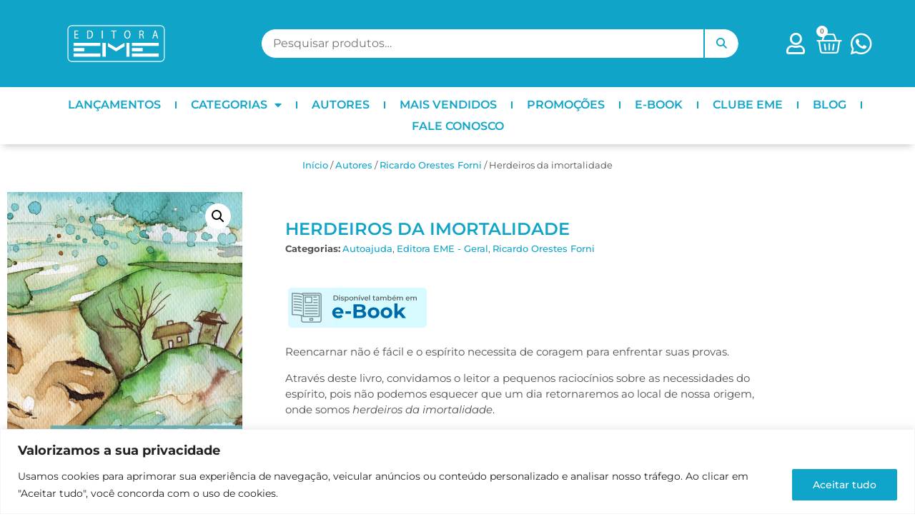

--- FILE ---
content_type: text/html; charset=UTF-8
request_url: https://www.editoraeme.com.br/produto/herdeiros-da-imortalidade/
body_size: 36224
content:
<!doctype html>
<html lang="pt-BR">
<head>
	<meta charset="UTF-8">
	<meta name="viewport" content="width=device-width, initial-scale=1">
	<link rel="profile" href="https://gmpg.org/xfn/11">
	<meta name='robots' content='index, follow, max-image-preview:large, max-snippet:-1, max-video-preview:-1' />

<!-- Google Tag Manager for WordPress by gtm4wp.com -->
<script data-cfasync="false" data-pagespeed-no-defer>
	var gtm4wp_datalayer_name = "dataLayer";
	var dataLayer = dataLayer || [];
</script>
<!-- End Google Tag Manager for WordPress by gtm4wp.com -->
	<!-- This site is optimized with the Yoast SEO plugin v26.8 - https://yoast.com/product/yoast-seo-wordpress/ -->
	<title>Herdeiros da imortalidade - Editora EME</title>
	<link rel="canonical" href="https://www.editoraeme.com.br/produto/herdeiros-da-imortalidade/" />
	<meta property="og:locale" content="pt_BR" />
	<meta property="og:type" content="article" />
	<meta property="og:title" content="Herdeiros da imortalidade - Editora EME" />
	<meta property="og:description" content="Reencarnar não é fácil e o espírito necessita de coragem para enfrentar suas provas.  Através deste livro, convidamos o leitor a pequenos raciocínios sobre as necessidades do espírito, pois não podemos esquecer que um dia retornaremos ao local de nossa origem, onde somos herdeiros da imortalidade.  Autor(a): Ricardo Orestes Forni Gênero: Autoajuda Editora: Editora EME Edição: Ed.1-2018 I.S.B.N.: 9788595440531 Número de Páginas: 192 Formato: 14x21 cm Profundidade (dorso): 1,2 cm" />
	<meta property="og:url" content="https://www.editoraeme.com.br/produto/herdeiros-da-imortalidade/" />
	<meta property="og:site_name" content="Editora EME" />
	<meta property="article:modified_time" content="2026-01-06T15:35:53+00:00" />
	<meta property="og:image" content="https://www.editoraeme.com.br/wp-content/uploads/2022/10/975.jpg" />
	<meta property="og:image:width" content="700" />
	<meta property="og:image:height" content="1028" />
	<meta property="og:image:type" content="image/jpeg" />
	<meta name="twitter:card" content="summary_large_image" />
	<meta name="twitter:label1" content="Est. tempo de leitura" />
	<meta name="twitter:data1" content="2 minutos" />
	<script type="application/ld+json" class="yoast-schema-graph">{"@context":"https://schema.org","@graph":[{"@type":"WebPage","@id":"https://www.editoraeme.com.br/produto/herdeiros-da-imortalidade/","url":"https://www.editoraeme.com.br/produto/herdeiros-da-imortalidade/","name":"Herdeiros da imortalidade - Editora EME","isPartOf":{"@id":"https://www.editoraeme.com.br/#website"},"primaryImageOfPage":{"@id":"https://www.editoraeme.com.br/produto/herdeiros-da-imortalidade/#primaryimage"},"image":{"@id":"https://www.editoraeme.com.br/produto/herdeiros-da-imortalidade/#primaryimage"},"thumbnailUrl":"https://www.editoraeme.com.br/wp-content/uploads/2022/10/975.jpg","datePublished":"2022-10-10T03:07:01+00:00","dateModified":"2026-01-06T15:35:53+00:00","breadcrumb":{"@id":"https://www.editoraeme.com.br/produto/herdeiros-da-imortalidade/#breadcrumb"},"inLanguage":"pt-BR","potentialAction":[{"@type":"ReadAction","target":["https://www.editoraeme.com.br/produto/herdeiros-da-imortalidade/"]}]},{"@type":"ImageObject","inLanguage":"pt-BR","@id":"https://www.editoraeme.com.br/produto/herdeiros-da-imortalidade/#primaryimage","url":"https://www.editoraeme.com.br/wp-content/uploads/2022/10/975.jpg","contentUrl":"https://www.editoraeme.com.br/wp-content/uploads/2022/10/975.jpg","width":700,"height":1028,"caption":"E-BOOK - Herdeiros da imortalidade"},{"@type":"BreadcrumbList","@id":"https://www.editoraeme.com.br/produto/herdeiros-da-imortalidade/#breadcrumb","itemListElement":[{"@type":"ListItem","position":1,"name":"Início","item":"https://www.editoraeme.com.br/"},{"@type":"ListItem","position":2,"name":"Loja","item":"https://www.editoraeme.com.br/loja/"},{"@type":"ListItem","position":3,"name":"Herdeiros da imortalidade"}]},{"@type":"WebSite","@id":"https://www.editoraeme.com.br/#website","url":"https://www.editoraeme.com.br/","name":"Editora EME","description":"","publisher":{"@id":"https://www.editoraeme.com.br/#organization"},"potentialAction":[{"@type":"SearchAction","target":{"@type":"EntryPoint","urlTemplate":"https://www.editoraeme.com.br/?s={search_term_string}"},"query-input":{"@type":"PropertyValueSpecification","valueRequired":true,"valueName":"search_term_string"}}],"inLanguage":"pt-BR"},{"@type":"Organization","@id":"https://www.editoraeme.com.br/#organization","name":"Editora EME","url":"https://www.editoraeme.com.br/","logo":{"@type":"ImageObject","inLanguage":"pt-BR","@id":"https://www.editoraeme.com.br/#/schema/logo/image/","url":"https://www.editoraeme.com.br/wp-content/uploads/2022/09/logo-eme-branco.png","contentUrl":"https://www.editoraeme.com.br/wp-content/uploads/2022/09/logo-eme-branco.png","width":1028,"height":398,"caption":"Editora EME"},"image":{"@id":"https://www.editoraeme.com.br/#/schema/logo/image/"}}]}</script>
	<!-- / Yoast SEO plugin. -->


<link rel='dns-prefetch' href='//use.fontawesome.com' />
<link rel="alternate" type="application/rss+xml" title="Feed para Editora EME &raquo;" href="https://www.editoraeme.com.br/feed/" />
<link rel="alternate" type="application/rss+xml" title="Feed de comentários para Editora EME &raquo;" href="https://www.editoraeme.com.br/comments/feed/" />
<link rel="alternate" type="application/rss+xml" title="Feed de comentários para Editora EME &raquo; Herdeiros da imortalidade" href="https://www.editoraeme.com.br/produto/herdeiros-da-imortalidade/feed/" />
<link rel="alternate" title="oEmbed (JSON)" type="application/json+oembed" href="https://www.editoraeme.com.br/wp-json/oembed/1.0/embed?url=https%3A%2F%2Fwww.editoraeme.com.br%2Fproduto%2Fherdeiros-da-imortalidade%2F" />
<link rel="alternate" title="oEmbed (XML)" type="text/xml+oembed" href="https://www.editoraeme.com.br/wp-json/oembed/1.0/embed?url=https%3A%2F%2Fwww.editoraeme.com.br%2Fproduto%2Fherdeiros-da-imortalidade%2F&#038;format=xml" />
<style id='wp-img-auto-sizes-contain-inline-css'>
img:is([sizes=auto i],[sizes^="auto," i]){contain-intrinsic-size:3000px 1500px}
/*# sourceURL=wp-img-auto-sizes-contain-inline-css */
</style>
<style id='wp-emoji-styles-inline-css'>

	img.wp-smiley, img.emoji {
		display: inline !important;
		border: none !important;
		box-shadow: none !important;
		height: 1em !important;
		width: 1em !important;
		margin: 0 0.07em !important;
		vertical-align: -0.1em !important;
		background: none !important;
		padding: 0 !important;
	}
/*# sourceURL=wp-emoji-styles-inline-css */
</style>
<link rel='stylesheet' id='wp-block-library-css' href='https://www.editoraeme.com.br/wp-includes/css/dist/block-library/style.min.css?ver=6.9' media='all' />
<style id='font-awesome-svg-styles-default-inline-css'>
.svg-inline--fa {
  display: inline-block;
  height: 1em;
  overflow: visible;
  vertical-align: -.125em;
}
/*# sourceURL=font-awesome-svg-styles-default-inline-css */
</style>
<link rel='stylesheet' id='font-awesome-svg-styles-css' href='https://www.editoraeme.com.br/wp-content/uploads/font-awesome/v6.2.0/css/svg-with-js.css' media='all' />
<style id='font-awesome-svg-styles-inline-css'>
   .wp-block-font-awesome-icon svg::before,
   .wp-rich-text-font-awesome-icon svg::before {content: unset;}
/*# sourceURL=font-awesome-svg-styles-inline-css */
</style>
<style id='global-styles-inline-css'>
:root{--wp--preset--aspect-ratio--square: 1;--wp--preset--aspect-ratio--4-3: 4/3;--wp--preset--aspect-ratio--3-4: 3/4;--wp--preset--aspect-ratio--3-2: 3/2;--wp--preset--aspect-ratio--2-3: 2/3;--wp--preset--aspect-ratio--16-9: 16/9;--wp--preset--aspect-ratio--9-16: 9/16;--wp--preset--color--black: #000000;--wp--preset--color--cyan-bluish-gray: #abb8c3;--wp--preset--color--white: #ffffff;--wp--preset--color--pale-pink: #f78da7;--wp--preset--color--vivid-red: #cf2e2e;--wp--preset--color--luminous-vivid-orange: #ff6900;--wp--preset--color--luminous-vivid-amber: #fcb900;--wp--preset--color--light-green-cyan: #7bdcb5;--wp--preset--color--vivid-green-cyan: #00d084;--wp--preset--color--pale-cyan-blue: #8ed1fc;--wp--preset--color--vivid-cyan-blue: #0693e3;--wp--preset--color--vivid-purple: #9b51e0;--wp--preset--gradient--vivid-cyan-blue-to-vivid-purple: linear-gradient(135deg,rgb(6,147,227) 0%,rgb(155,81,224) 100%);--wp--preset--gradient--light-green-cyan-to-vivid-green-cyan: linear-gradient(135deg,rgb(122,220,180) 0%,rgb(0,208,130) 100%);--wp--preset--gradient--luminous-vivid-amber-to-luminous-vivid-orange: linear-gradient(135deg,rgb(252,185,0) 0%,rgb(255,105,0) 100%);--wp--preset--gradient--luminous-vivid-orange-to-vivid-red: linear-gradient(135deg,rgb(255,105,0) 0%,rgb(207,46,46) 100%);--wp--preset--gradient--very-light-gray-to-cyan-bluish-gray: linear-gradient(135deg,rgb(238,238,238) 0%,rgb(169,184,195) 100%);--wp--preset--gradient--cool-to-warm-spectrum: linear-gradient(135deg,rgb(74,234,220) 0%,rgb(151,120,209) 20%,rgb(207,42,186) 40%,rgb(238,44,130) 60%,rgb(251,105,98) 80%,rgb(254,248,76) 100%);--wp--preset--gradient--blush-light-purple: linear-gradient(135deg,rgb(255,206,236) 0%,rgb(152,150,240) 100%);--wp--preset--gradient--blush-bordeaux: linear-gradient(135deg,rgb(254,205,165) 0%,rgb(254,45,45) 50%,rgb(107,0,62) 100%);--wp--preset--gradient--luminous-dusk: linear-gradient(135deg,rgb(255,203,112) 0%,rgb(199,81,192) 50%,rgb(65,88,208) 100%);--wp--preset--gradient--pale-ocean: linear-gradient(135deg,rgb(255,245,203) 0%,rgb(182,227,212) 50%,rgb(51,167,181) 100%);--wp--preset--gradient--electric-grass: linear-gradient(135deg,rgb(202,248,128) 0%,rgb(113,206,126) 100%);--wp--preset--gradient--midnight: linear-gradient(135deg,rgb(2,3,129) 0%,rgb(40,116,252) 100%);--wp--preset--font-size--small: 13px;--wp--preset--font-size--medium: 20px;--wp--preset--font-size--large: 36px;--wp--preset--font-size--x-large: 42px;--wp--preset--spacing--20: 0.44rem;--wp--preset--spacing--30: 0.67rem;--wp--preset--spacing--40: 1rem;--wp--preset--spacing--50: 1.5rem;--wp--preset--spacing--60: 2.25rem;--wp--preset--spacing--70: 3.38rem;--wp--preset--spacing--80: 5.06rem;--wp--preset--shadow--natural: 6px 6px 9px rgba(0, 0, 0, 0.2);--wp--preset--shadow--deep: 12px 12px 50px rgba(0, 0, 0, 0.4);--wp--preset--shadow--sharp: 6px 6px 0px rgba(0, 0, 0, 0.2);--wp--preset--shadow--outlined: 6px 6px 0px -3px rgb(255, 255, 255), 6px 6px rgb(0, 0, 0);--wp--preset--shadow--crisp: 6px 6px 0px rgb(0, 0, 0);}:root { --wp--style--global--content-size: 800px;--wp--style--global--wide-size: 1200px; }:where(body) { margin: 0; }.wp-site-blocks > .alignleft { float: left; margin-right: 2em; }.wp-site-blocks > .alignright { float: right; margin-left: 2em; }.wp-site-blocks > .aligncenter { justify-content: center; margin-left: auto; margin-right: auto; }:where(.wp-site-blocks) > * { margin-block-start: 24px; margin-block-end: 0; }:where(.wp-site-blocks) > :first-child { margin-block-start: 0; }:where(.wp-site-blocks) > :last-child { margin-block-end: 0; }:root { --wp--style--block-gap: 24px; }:root :where(.is-layout-flow) > :first-child{margin-block-start: 0;}:root :where(.is-layout-flow) > :last-child{margin-block-end: 0;}:root :where(.is-layout-flow) > *{margin-block-start: 24px;margin-block-end: 0;}:root :where(.is-layout-constrained) > :first-child{margin-block-start: 0;}:root :where(.is-layout-constrained) > :last-child{margin-block-end: 0;}:root :where(.is-layout-constrained) > *{margin-block-start: 24px;margin-block-end: 0;}:root :where(.is-layout-flex){gap: 24px;}:root :where(.is-layout-grid){gap: 24px;}.is-layout-flow > .alignleft{float: left;margin-inline-start: 0;margin-inline-end: 2em;}.is-layout-flow > .alignright{float: right;margin-inline-start: 2em;margin-inline-end: 0;}.is-layout-flow > .aligncenter{margin-left: auto !important;margin-right: auto !important;}.is-layout-constrained > .alignleft{float: left;margin-inline-start: 0;margin-inline-end: 2em;}.is-layout-constrained > .alignright{float: right;margin-inline-start: 2em;margin-inline-end: 0;}.is-layout-constrained > .aligncenter{margin-left: auto !important;margin-right: auto !important;}.is-layout-constrained > :where(:not(.alignleft):not(.alignright):not(.alignfull)){max-width: var(--wp--style--global--content-size);margin-left: auto !important;margin-right: auto !important;}.is-layout-constrained > .alignwide{max-width: var(--wp--style--global--wide-size);}body .is-layout-flex{display: flex;}.is-layout-flex{flex-wrap: wrap;align-items: center;}.is-layout-flex > :is(*, div){margin: 0;}body .is-layout-grid{display: grid;}.is-layout-grid > :is(*, div){margin: 0;}body{padding-top: 0px;padding-right: 0px;padding-bottom: 0px;padding-left: 0px;}a:where(:not(.wp-element-button)){text-decoration: underline;}:root :where(.wp-element-button, .wp-block-button__link){background-color: #32373c;border-width: 0;color: #fff;font-family: inherit;font-size: inherit;font-style: inherit;font-weight: inherit;letter-spacing: inherit;line-height: inherit;padding-top: calc(0.667em + 2px);padding-right: calc(1.333em + 2px);padding-bottom: calc(0.667em + 2px);padding-left: calc(1.333em + 2px);text-decoration: none;text-transform: inherit;}.has-black-color{color: var(--wp--preset--color--black) !important;}.has-cyan-bluish-gray-color{color: var(--wp--preset--color--cyan-bluish-gray) !important;}.has-white-color{color: var(--wp--preset--color--white) !important;}.has-pale-pink-color{color: var(--wp--preset--color--pale-pink) !important;}.has-vivid-red-color{color: var(--wp--preset--color--vivid-red) !important;}.has-luminous-vivid-orange-color{color: var(--wp--preset--color--luminous-vivid-orange) !important;}.has-luminous-vivid-amber-color{color: var(--wp--preset--color--luminous-vivid-amber) !important;}.has-light-green-cyan-color{color: var(--wp--preset--color--light-green-cyan) !important;}.has-vivid-green-cyan-color{color: var(--wp--preset--color--vivid-green-cyan) !important;}.has-pale-cyan-blue-color{color: var(--wp--preset--color--pale-cyan-blue) !important;}.has-vivid-cyan-blue-color{color: var(--wp--preset--color--vivid-cyan-blue) !important;}.has-vivid-purple-color{color: var(--wp--preset--color--vivid-purple) !important;}.has-black-background-color{background-color: var(--wp--preset--color--black) !important;}.has-cyan-bluish-gray-background-color{background-color: var(--wp--preset--color--cyan-bluish-gray) !important;}.has-white-background-color{background-color: var(--wp--preset--color--white) !important;}.has-pale-pink-background-color{background-color: var(--wp--preset--color--pale-pink) !important;}.has-vivid-red-background-color{background-color: var(--wp--preset--color--vivid-red) !important;}.has-luminous-vivid-orange-background-color{background-color: var(--wp--preset--color--luminous-vivid-orange) !important;}.has-luminous-vivid-amber-background-color{background-color: var(--wp--preset--color--luminous-vivid-amber) !important;}.has-light-green-cyan-background-color{background-color: var(--wp--preset--color--light-green-cyan) !important;}.has-vivid-green-cyan-background-color{background-color: var(--wp--preset--color--vivid-green-cyan) !important;}.has-pale-cyan-blue-background-color{background-color: var(--wp--preset--color--pale-cyan-blue) !important;}.has-vivid-cyan-blue-background-color{background-color: var(--wp--preset--color--vivid-cyan-blue) !important;}.has-vivid-purple-background-color{background-color: var(--wp--preset--color--vivid-purple) !important;}.has-black-border-color{border-color: var(--wp--preset--color--black) !important;}.has-cyan-bluish-gray-border-color{border-color: var(--wp--preset--color--cyan-bluish-gray) !important;}.has-white-border-color{border-color: var(--wp--preset--color--white) !important;}.has-pale-pink-border-color{border-color: var(--wp--preset--color--pale-pink) !important;}.has-vivid-red-border-color{border-color: var(--wp--preset--color--vivid-red) !important;}.has-luminous-vivid-orange-border-color{border-color: var(--wp--preset--color--luminous-vivid-orange) !important;}.has-luminous-vivid-amber-border-color{border-color: var(--wp--preset--color--luminous-vivid-amber) !important;}.has-light-green-cyan-border-color{border-color: var(--wp--preset--color--light-green-cyan) !important;}.has-vivid-green-cyan-border-color{border-color: var(--wp--preset--color--vivid-green-cyan) !important;}.has-pale-cyan-blue-border-color{border-color: var(--wp--preset--color--pale-cyan-blue) !important;}.has-vivid-cyan-blue-border-color{border-color: var(--wp--preset--color--vivid-cyan-blue) !important;}.has-vivid-purple-border-color{border-color: var(--wp--preset--color--vivid-purple) !important;}.has-vivid-cyan-blue-to-vivid-purple-gradient-background{background: var(--wp--preset--gradient--vivid-cyan-blue-to-vivid-purple) !important;}.has-light-green-cyan-to-vivid-green-cyan-gradient-background{background: var(--wp--preset--gradient--light-green-cyan-to-vivid-green-cyan) !important;}.has-luminous-vivid-amber-to-luminous-vivid-orange-gradient-background{background: var(--wp--preset--gradient--luminous-vivid-amber-to-luminous-vivid-orange) !important;}.has-luminous-vivid-orange-to-vivid-red-gradient-background{background: var(--wp--preset--gradient--luminous-vivid-orange-to-vivid-red) !important;}.has-very-light-gray-to-cyan-bluish-gray-gradient-background{background: var(--wp--preset--gradient--very-light-gray-to-cyan-bluish-gray) !important;}.has-cool-to-warm-spectrum-gradient-background{background: var(--wp--preset--gradient--cool-to-warm-spectrum) !important;}.has-blush-light-purple-gradient-background{background: var(--wp--preset--gradient--blush-light-purple) !important;}.has-blush-bordeaux-gradient-background{background: var(--wp--preset--gradient--blush-bordeaux) !important;}.has-luminous-dusk-gradient-background{background: var(--wp--preset--gradient--luminous-dusk) !important;}.has-pale-ocean-gradient-background{background: var(--wp--preset--gradient--pale-ocean) !important;}.has-electric-grass-gradient-background{background: var(--wp--preset--gradient--electric-grass) !important;}.has-midnight-gradient-background{background: var(--wp--preset--gradient--midnight) !important;}.has-small-font-size{font-size: var(--wp--preset--font-size--small) !important;}.has-medium-font-size{font-size: var(--wp--preset--font-size--medium) !important;}.has-large-font-size{font-size: var(--wp--preset--font-size--large) !important;}.has-x-large-font-size{font-size: var(--wp--preset--font-size--x-large) !important;}
:root :where(.wp-block-pullquote){font-size: 1.5em;line-height: 1.6;}
/*# sourceURL=global-styles-inline-css */
</style>
<link rel='stylesheet' id='photoswipe-css' href='https://www.editoraeme.com.br/wp-content/plugins/woocommerce/assets/css/photoswipe/photoswipe.min.css?ver=10.4.3' media='all' />
<link rel='stylesheet' id='photoswipe-default-skin-css' href='https://www.editoraeme.com.br/wp-content/plugins/woocommerce/assets/css/photoswipe/default-skin/default-skin.min.css?ver=10.4.3' media='all' />
<link rel='stylesheet' id='woocommerce-layout-css' href='https://www.editoraeme.com.br/wp-content/plugins/woocommerce/assets/css/woocommerce-layout.css?ver=10.4.3' media='all' />
<link rel='stylesheet' id='woocommerce-smallscreen-css' href='https://www.editoraeme.com.br/wp-content/plugins/woocommerce/assets/css/woocommerce-smallscreen.css?ver=10.4.3' media='only screen and (max-width: 768px)' />
<link rel='stylesheet' id='woocommerce-general-css' href='https://www.editoraeme.com.br/wp-content/plugins/woocommerce/assets/css/woocommerce.css?ver=10.4.3' media='all' />
<style id='woocommerce-inline-inline-css'>
.woocommerce form .form-row .required { visibility: visible; }
/*# sourceURL=woocommerce-inline-inline-css */
</style>
<link rel='stylesheet' id='wc_shipping_simulator_form-css' href='https://www.editoraeme.com.br/wp-content/plugins/shipping-simulator-for-woocommerce/assets/css/form.min.css?ver=2.4.3' media='all' />
<link rel='stylesheet' id='dgwt-wcas-style-css' href='https://www.editoraeme.com.br/wp-content/plugins/ajax-search-for-woocommerce/assets/css/style.min.css?ver=1.32.2' media='all' />
<link rel='stylesheet' id='hello-elementor-css' href='https://www.editoraeme.com.br/wp-content/themes/hello-elementor/assets/css/reset.css?ver=3.4.6' media='all' />
<link rel='stylesheet' id='hello-elementor-theme-style-css' href='https://www.editoraeme.com.br/wp-content/themes/hello-elementor/assets/css/theme.css?ver=3.4.6' media='all' />
<link rel='stylesheet' id='hello-elementor-header-footer-css' href='https://www.editoraeme.com.br/wp-content/themes/hello-elementor/assets/css/header-footer.css?ver=3.4.6' media='all' />
<link rel='stylesheet' id='elementor-frontend-css' href='https://www.editoraeme.com.br/wp-content/plugins/elementor/assets/css/frontend.min.css?ver=3.34.4' media='all' />
<link rel='stylesheet' id='elementor-post-5-css' href='https://www.editoraeme.com.br/wp-content/uploads/elementor/css/post-5.css?ver=1769800747' media='all' />
<link rel='stylesheet' id='font-awesome-official-css' href='https://use.fontawesome.com/releases/v6.2.0/css/all.css' media='all' integrity="sha384-SOnAn/m2fVJCwnbEYgD4xzrPtvsXdElhOVvR8ND1YjB5nhGNwwf7nBQlhfAwHAZC" crossorigin="anonymous" />
<link rel='stylesheet' id='widget-image-css' href='https://www.editoraeme.com.br/wp-content/plugins/elementor/assets/css/widget-image.min.css?ver=3.34.4' media='all' />
<link rel='stylesheet' id='swiper-css' href='https://www.editoraeme.com.br/wp-content/plugins/elementor/assets/lib/swiper/v8/css/swiper.min.css?ver=8.4.5' media='all' />
<link rel='stylesheet' id='e-swiper-css' href='https://www.editoraeme.com.br/wp-content/plugins/elementor/assets/css/conditionals/e-swiper.min.css?ver=3.34.4' media='all' />
<link rel='stylesheet' id='widget-spacer-css' href='https://www.editoraeme.com.br/wp-content/plugins/elementor/assets/css/widget-spacer.min.css?ver=3.34.4' media='all' />
<link rel='stylesheet' id='widget-woocommerce-menu-cart-css' href='https://www.editoraeme.com.br/wp-content/plugins/elementor-pro/assets/css/widget-woocommerce-menu-cart.min.css?ver=3.34.4' media='all' />
<link rel='stylesheet' id='widget-nav-menu-css' href='https://www.editoraeme.com.br/wp-content/plugins/elementor-pro/assets/css/widget-nav-menu.min.css?ver=3.34.4' media='all' />
<link rel='stylesheet' id='e-sticky-css' href='https://www.editoraeme.com.br/wp-content/plugins/elementor-pro/assets/css/modules/sticky.min.css?ver=3.34.4' media='all' />
<link rel='stylesheet' id='widget-heading-css' href='https://www.editoraeme.com.br/wp-content/plugins/elementor/assets/css/widget-heading.min.css?ver=3.34.4' media='all' />
<link rel='stylesheet' id='widget-form-css' href='https://www.editoraeme.com.br/wp-content/plugins/elementor-pro/assets/css/widget-form.min.css?ver=3.34.4' media='all' />
<link rel='stylesheet' id='widget-woocommerce-product-images-css' href='https://www.editoraeme.com.br/wp-content/plugins/elementor-pro/assets/css/widget-woocommerce-product-images.min.css?ver=3.34.4' media='all' />
<link rel='stylesheet' id='widget-woocommerce-product-meta-css' href='https://www.editoraeme.com.br/wp-content/plugins/elementor-pro/assets/css/widget-woocommerce-product-meta.min.css?ver=3.34.4' media='all' />
<link rel='stylesheet' id='widget-woocommerce-product-price-css' href='https://www.editoraeme.com.br/wp-content/plugins/elementor-pro/assets/css/widget-woocommerce-product-price.min.css?ver=3.34.4' media='all' />
<link rel='stylesheet' id='widget-woocommerce-product-add-to-cart-css' href='https://www.editoraeme.com.br/wp-content/plugins/elementor-pro/assets/css/widget-woocommerce-product-add-to-cart.min.css?ver=3.34.4' media='all' />
<link rel='stylesheet' id='widget-woocommerce-product-data-tabs-css' href='https://www.editoraeme.com.br/wp-content/plugins/elementor-pro/assets/css/widget-woocommerce-product-data-tabs.min.css?ver=3.34.4' media='all' />
<link rel='stylesheet' id='widget-woocommerce-products-css' href='https://www.editoraeme.com.br/wp-content/plugins/elementor-pro/assets/css/widget-woocommerce-products.min.css?ver=3.34.4' media='all' />
<link rel='stylesheet' id='elementor-icons-css' href='https://www.editoraeme.com.br/wp-content/plugins/elementor/assets/lib/eicons/css/elementor-icons.min.css?ver=5.46.0' media='all' />
<link rel='stylesheet' id='elementor-post-19-css' href='https://www.editoraeme.com.br/wp-content/uploads/elementor/css/post-19.css?ver=1769800748' media='all' />
<link rel='stylesheet' id='elementor-post-26-css' href='https://www.editoraeme.com.br/wp-content/uploads/elementor/css/post-26.css?ver=1769800748' media='all' />
<link rel='stylesheet' id='elementor-post-226-css' href='https://www.editoraeme.com.br/wp-content/uploads/elementor/css/post-226.css?ver=1769800847' media='all' />
<link rel='stylesheet' id='flexible-shipping-free-shipping-css' href='https://www.editoraeme.com.br/wp-content/plugins/flexible-shipping/assets/dist/css/free-shipping.css?ver=6.5.4.2' media='all' />
<link rel='stylesheet' id='font-awesome-official-v4shim-css' href='https://use.fontawesome.com/releases/v6.2.0/css/v4-shims.css' media='all' integrity="sha384-MAgG0MNwzSXBbmOw4KK9yjMrRaUNSCk3WoZPkzVC1rmhXzerY4gqk/BLNYtdOFCO" crossorigin="anonymous" />
<link rel='stylesheet' id='elementor-gf-local-roboto-css' href='https://www.editoraeme.com.br/wp-content/uploads/elementor/google-fonts/css/roboto.css?ver=1743000728' media='all' />
<link rel='stylesheet' id='elementor-gf-local-robotoslab-css' href='https://www.editoraeme.com.br/wp-content/uploads/elementor/google-fonts/css/robotoslab.css?ver=1743000732' media='all' />
<link rel='stylesheet' id='elementor-gf-local-montserrat-css' href='https://www.editoraeme.com.br/wp-content/uploads/elementor/google-fonts/css/montserrat.css?ver=1743000737' media='all' />
<link rel='stylesheet' id='elementor-icons-shared-0-css' href='https://www.editoraeme.com.br/wp-content/plugins/elementor/assets/lib/font-awesome/css/fontawesome.min.css?ver=5.15.3' media='all' />
<link rel='stylesheet' id='elementor-icons-fa-regular-css' href='https://www.editoraeme.com.br/wp-content/plugins/elementor/assets/lib/font-awesome/css/regular.min.css?ver=5.15.3' media='all' />
<link rel='stylesheet' id='elementor-icons-fa-brands-css' href='https://www.editoraeme.com.br/wp-content/plugins/elementor/assets/lib/font-awesome/css/brands.min.css?ver=5.15.3' media='all' />
<link rel='stylesheet' id='elementor-icons-fa-solid-css' href='https://www.editoraeme.com.br/wp-content/plugins/elementor/assets/lib/font-awesome/css/solid.min.css?ver=5.15.3' media='all' />
<script id="cookie-law-info-js-extra">
var _ckyConfig = {"_ipData":[],"_assetsURL":"https://www.editoraeme.com.br/wp-content/plugins/cookie-law-info/lite/frontend/images/","_publicURL":"https://www.editoraeme.com.br","_expiry":"365","_categories":[{"name":"Necessary","slug":"necessary","isNecessary":true,"ccpaDoNotSell":true,"cookies":[],"active":true,"defaultConsent":{"gdpr":true,"ccpa":true}},{"name":"Functional","slug":"functional","isNecessary":false,"ccpaDoNotSell":true,"cookies":[],"active":true,"defaultConsent":{"gdpr":false,"ccpa":false}},{"name":"Analytics","slug":"analytics","isNecessary":false,"ccpaDoNotSell":true,"cookies":[],"active":true,"defaultConsent":{"gdpr":false,"ccpa":false}},{"name":"Performance","slug":"performance","isNecessary":false,"ccpaDoNotSell":true,"cookies":[],"active":true,"defaultConsent":{"gdpr":false,"ccpa":false}},{"name":"Advertisement","slug":"advertisement","isNecessary":false,"ccpaDoNotSell":true,"cookies":[],"active":true,"defaultConsent":{"gdpr":false,"ccpa":false}}],"_activeLaw":"gdpr","_rootDomain":"","_block":"1","_showBanner":"1","_bannerConfig":{"settings":{"type":"banner","preferenceCenterType":"popup","position":"bottom","applicableLaw":"gdpr"},"behaviours":{"reloadBannerOnAccept":false,"loadAnalyticsByDefault":false,"animations":{"onLoad":"animate","onHide":"sticky"}},"config":{"revisitConsent":{"status":false,"tag":"revisit-consent","position":"bottom-left","meta":{"url":"#"},"styles":{"background-color":"#0FA4C9"},"elements":{"title":{"type":"text","tag":"revisit-consent-title","status":true,"styles":{"color":"#0056a7"}}}},"preferenceCenter":{"toggle":{"status":true,"tag":"detail-category-toggle","type":"toggle","states":{"active":{"styles":{"background-color":"#1863DC"}},"inactive":{"styles":{"background-color":"#D0D5D2"}}}}},"categoryPreview":{"status":false,"toggle":{"status":true,"tag":"detail-category-preview-toggle","type":"toggle","states":{"active":{"styles":{"background-color":"#1863DC"}},"inactive":{"styles":{"background-color":"#D0D5D2"}}}}},"videoPlaceholder":{"status":true,"styles":{"background-color":"#000000","border-color":"#000000cc","color":"#ffffff"}},"readMore":{"status":false,"tag":"readmore-button","type":"link","meta":{"noFollow":true,"newTab":true},"styles":{"color":"#0FA4C9","background-color":"transparent","border-color":"transparent"}},"showMore":{"status":true,"tag":"show-desc-button","type":"button","styles":{"color":"#1863DC"}},"showLess":{"status":true,"tag":"hide-desc-button","type":"button","styles":{"color":"#1863DC"}},"alwaysActive":{"status":true,"tag":"always-active","styles":{"color":"#008000"}},"manualLinks":{"status":true,"tag":"manual-links","type":"link","styles":{"color":"#1863DC"}},"auditTable":{"status":false},"optOption":{"status":true,"toggle":{"status":true,"tag":"optout-option-toggle","type":"toggle","states":{"active":{"styles":{"background-color":"#1863dc"}},"inactive":{"styles":{"background-color":"#FFFFFF"}}}}}}},"_version":"3.4.0","_logConsent":"1","_tags":[{"tag":"accept-button","styles":{"color":"#FFFFFF","background-color":"#0FA4C9","border-color":"#0FA4C9"}},{"tag":"reject-button","styles":{"color":"#FFFFFF","background-color":"transparent","border-color":"#C5C5C5"}},{"tag":"settings-button","styles":{"color":"#FFFFFF","background-color":"#0FA4C9","border-color":"#0FA4C9"}},{"tag":"readmore-button","styles":{"color":"#0FA4C9","background-color":"transparent","border-color":"transparent"}},{"tag":"donotsell-button","styles":{"color":"#1863DC","background-color":"transparent","border-color":"transparent"}},{"tag":"show-desc-button","styles":{"color":"#1863DC"}},{"tag":"hide-desc-button","styles":{"color":"#1863DC"}},{"tag":"cky-always-active","styles":[]},{"tag":"cky-link","styles":[]},{"tag":"accept-button","styles":{"color":"#FFFFFF","background-color":"#0FA4C9","border-color":"#0FA4C9"}},{"tag":"revisit-consent","styles":{"background-color":"#0FA4C9"}}],"_shortCodes":[{"key":"cky_readmore","content":"\u003Ca href=\"#\" class=\"cky-policy\" aria-label=\"Leia Mais\" target=\"_blank\" rel=\"noopener\" data-cky-tag=\"readmore-button\"\u003ELeia Mais\u003C/a\u003E","tag":"readmore-button","status":false,"attributes":{"rel":"nofollow","target":"_blank"}},{"key":"cky_show_desc","content":"\u003Cbutton class=\"cky-show-desc-btn\" data-cky-tag=\"show-desc-button\" aria-label=\"Show more\"\u003EShow more\u003C/button\u003E","tag":"show-desc-button","status":true,"attributes":[]},{"key":"cky_hide_desc","content":"\u003Cbutton class=\"cky-show-desc-btn\" data-cky-tag=\"hide-desc-button\" aria-label=\"Show less\"\u003EShow less\u003C/button\u003E","tag":"hide-desc-button","status":true,"attributes":[]},{"key":"cky_optout_show_desc","content":"[cky_optout_show_desc]","tag":"optout-show-desc-button","status":true,"attributes":[]},{"key":"cky_optout_hide_desc","content":"[cky_optout_hide_desc]","tag":"optout-hide-desc-button","status":true,"attributes":[]},{"key":"cky_category_toggle_label","content":"[cky_{{status}}_category_label] [cky_preference_{{category_slug}}_title]","tag":"","status":true,"attributes":[]},{"key":"cky_enable_category_label","content":"Enable","tag":"","status":true,"attributes":[]},{"key":"cky_disable_category_label","content":"Disable","tag":"","status":true,"attributes":[]},{"key":"cky_video_placeholder","content":"\u003Cdiv class=\"video-placeholder-normal\" data-cky-tag=\"video-placeholder\" id=\"[UNIQUEID]\"\u003E\u003Cp class=\"video-placeholder-text-normal\" data-cky-tag=\"placeholder-title\"\u003EAceite o consentimento de cookies\u003C/p\u003E\u003C/div\u003E","tag":"","status":true,"attributes":[]},{"key":"cky_enable_optout_label","content":"Enable","tag":"","status":true,"attributes":[]},{"key":"cky_disable_optout_label","content":"Disable","tag":"","status":true,"attributes":[]},{"key":"cky_optout_toggle_label","content":"[cky_{{status}}_optout_label] [cky_optout_option_title]","tag":"","status":true,"attributes":[]},{"key":"cky_optout_option_title","content":"Do Not Sell My Personal Information","tag":"","status":true,"attributes":[]},{"key":"cky_optout_close_label","content":"Close","tag":"","status":true,"attributes":[]},{"key":"cky_preference_close_label","content":"Close","tag":"","status":true,"attributes":[]}],"_rtl":"","_language":"en","_providersToBlock":[]};
var _ckyStyles = {"css":".cky-overlay{background: #000000; opacity: 0.4; position: fixed; top: 0; left: 0; width: 100%; height: 100%; z-index: 99999999;}.cky-hide{display: none;}.cky-btn-revisit-wrapper{display: flex; align-items: center; justify-content: center; background: #0056a7; width: 45px; height: 45px; border-radius: 50%; position: fixed; z-index: 999999; cursor: pointer;}.cky-revisit-bottom-left{bottom: 15px; left: 15px;}.cky-revisit-bottom-right{bottom: 15px; right: 15px;}.cky-btn-revisit-wrapper .cky-btn-revisit{display: flex; align-items: center; justify-content: center; background: none; border: none; cursor: pointer; position: relative; margin: 0; padding: 0;}.cky-btn-revisit-wrapper .cky-btn-revisit img{max-width: fit-content; margin: 0; height: 30px; width: 30px;}.cky-revisit-bottom-left:hover::before{content: attr(data-tooltip); position: absolute; background: #4e4b66; color: #ffffff; left: calc(100% + 7px); font-size: 12px; line-height: 16px; width: max-content; padding: 4px 8px; border-radius: 4px;}.cky-revisit-bottom-left:hover::after{position: absolute; content: \"\"; border: 5px solid transparent; left: calc(100% + 2px); border-left-width: 0; border-right-color: #4e4b66;}.cky-revisit-bottom-right:hover::before{content: attr(data-tooltip); position: absolute; background: #4e4b66; color: #ffffff; right: calc(100% + 7px); font-size: 12px; line-height: 16px; width: max-content; padding: 4px 8px; border-radius: 4px;}.cky-revisit-bottom-right:hover::after{position: absolute; content: \"\"; border: 5px solid transparent; right: calc(100% + 2px); border-right-width: 0; border-left-color: #4e4b66;}.cky-revisit-hide{display: none;}.cky-consent-container{position: fixed; width: 100%; box-sizing: border-box; z-index: 9999999;}.cky-consent-container .cky-consent-bar{background: #ffffff; border: 1px solid; padding: 16.5px 24px; box-shadow: 0 -1px 10px 0 #acabab4d;}.cky-banner-bottom{bottom: 0; left: 0;}.cky-banner-top{top: 0; left: 0;}.cky-custom-brand-logo-wrapper .cky-custom-brand-logo{width: 100px; height: auto; margin: 0 0 12px 0;}.cky-notice .cky-title{color: #212121; font-weight: 700; font-size: 18px; line-height: 24px; margin: 0 0 12px 0;}.cky-notice-group{display: flex; justify-content: space-between; align-items: center; font-size: 14px; line-height: 24px; font-weight: 400;}.cky-notice-des *,.cky-preference-content-wrapper *,.cky-accordion-header-des *,.cky-gpc-wrapper .cky-gpc-desc *{font-size: 14px;}.cky-notice-des{color: #212121; font-size: 14px; line-height: 24px; font-weight: 400;}.cky-notice-des img{height: 25px; width: 25px;}.cky-consent-bar .cky-notice-des p,.cky-gpc-wrapper .cky-gpc-desc p,.cky-preference-body-wrapper .cky-preference-content-wrapper p,.cky-accordion-header-wrapper .cky-accordion-header-des p,.cky-cookie-des-table li div:last-child p{color: inherit; margin-top: 0; overflow-wrap: break-word;}.cky-notice-des P:last-child,.cky-preference-content-wrapper p:last-child,.cky-cookie-des-table li div:last-child p:last-child,.cky-gpc-wrapper .cky-gpc-desc p:last-child{margin-bottom: 0;}.cky-notice-des a.cky-policy,.cky-notice-des button.cky-policy{font-size: 14px; color: #1863dc; white-space: nowrap; cursor: pointer; background: transparent; border: 1px solid; text-decoration: underline;}.cky-notice-des button.cky-policy{padding: 0;}.cky-notice-des a.cky-policy:focus-visible,.cky-notice-des button.cky-policy:focus-visible,.cky-preference-content-wrapper .cky-show-desc-btn:focus-visible,.cky-accordion-header .cky-accordion-btn:focus-visible,.cky-preference-header .cky-btn-close:focus-visible,.cky-switch input[type=\"checkbox\"]:focus-visible,.cky-footer-wrapper a:focus-visible,.cky-btn:focus-visible{outline: 2px solid #1863dc; outline-offset: 2px;}.cky-btn:focus:not(:focus-visible),.cky-accordion-header .cky-accordion-btn:focus:not(:focus-visible),.cky-preference-content-wrapper .cky-show-desc-btn:focus:not(:focus-visible),.cky-btn-revisit-wrapper .cky-btn-revisit:focus:not(:focus-visible),.cky-preference-header .cky-btn-close:focus:not(:focus-visible),.cky-consent-bar .cky-banner-btn-close:focus:not(:focus-visible){outline: 0;}button.cky-show-desc-btn:not(:hover):not(:active){color: #1863dc; background: transparent;}button.cky-accordion-btn:not(:hover):not(:active),button.cky-banner-btn-close:not(:hover):not(:active),button.cky-btn-close:not(:hover):not(:active),button.cky-btn-revisit:not(:hover):not(:active){background: transparent;}.cky-consent-bar button:hover,.cky-modal.cky-modal-open button:hover,.cky-consent-bar button:focus,.cky-modal.cky-modal-open button:focus{text-decoration: none;}.cky-notice-btn-wrapper{display: flex; justify-content: center; align-items: center; margin-left: 15px;}.cky-notice-btn-wrapper .cky-btn{text-shadow: none; box-shadow: none;}.cky-btn{font-size: 14px; font-family: inherit; line-height: 24px; padding: 8px 27px; font-weight: 500; margin: 0 8px 0 0; border-radius: 2px; white-space: nowrap; cursor: pointer; text-align: center; text-transform: none; min-height: 0;}.cky-btn:hover{opacity: 0.8;}.cky-btn-customize{color: #1863dc; background: transparent; border: 2px solid #1863dc;}.cky-btn-reject{color: #1863dc; background: transparent; border: 2px solid #1863dc;}.cky-btn-accept{background: #1863dc; color: #ffffff; border: 2px solid #1863dc;}.cky-btn:last-child{margin-right: 0;}@media (max-width: 768px){.cky-notice-group{display: block;}.cky-notice-btn-wrapper{margin-left: 0;}.cky-notice-btn-wrapper .cky-btn{flex: auto; max-width: 100%; margin-top: 10px; white-space: unset;}}@media (max-width: 576px){.cky-notice-btn-wrapper{flex-direction: column;}.cky-custom-brand-logo-wrapper, .cky-notice .cky-title, .cky-notice-des, .cky-notice-btn-wrapper{padding: 0 28px;}.cky-consent-container .cky-consent-bar{padding: 16.5px 0;}.cky-notice-des{max-height: 40vh; overflow-y: scroll;}.cky-notice-btn-wrapper .cky-btn{width: 100%; padding: 8px; margin-right: 0;}.cky-notice-btn-wrapper .cky-btn-accept{order: 1;}.cky-notice-btn-wrapper .cky-btn-reject{order: 3;}.cky-notice-btn-wrapper .cky-btn-customize{order: 2;}}@media (max-width: 425px){.cky-custom-brand-logo-wrapper, .cky-notice .cky-title, .cky-notice-des, .cky-notice-btn-wrapper{padding: 0 24px;}.cky-notice-btn-wrapper{flex-direction: column;}.cky-btn{width: 100%; margin: 10px 0 0 0;}.cky-notice-btn-wrapper .cky-btn-customize{order: 2;}.cky-notice-btn-wrapper .cky-btn-reject{order: 3;}.cky-notice-btn-wrapper .cky-btn-accept{order: 1; margin-top: 16px;}}@media (max-width: 352px){.cky-notice .cky-title{font-size: 16px;}.cky-notice-des *{font-size: 12px;}.cky-notice-des, .cky-btn{font-size: 12px;}}.cky-modal.cky-modal-open{display: flex; visibility: visible; -webkit-transform: translate(-50%, -50%); -moz-transform: translate(-50%, -50%); -ms-transform: translate(-50%, -50%); -o-transform: translate(-50%, -50%); transform: translate(-50%, -50%); top: 50%; left: 50%; transition: all 1s ease;}.cky-modal{box-shadow: 0 32px 68px rgba(0, 0, 0, 0.3); margin: 0 auto; position: fixed; max-width: 100%; background: #ffffff; top: 50%; box-sizing: border-box; border-radius: 6px; z-index: 999999999; color: #212121; -webkit-transform: translate(-50%, 100%); -moz-transform: translate(-50%, 100%); -ms-transform: translate(-50%, 100%); -o-transform: translate(-50%, 100%); transform: translate(-50%, 100%); visibility: hidden; transition: all 0s ease;}.cky-preference-center{max-height: 79vh; overflow: hidden; width: 845px; overflow: hidden; flex: 1 1 0; display: flex; flex-direction: column; border-radius: 6px;}.cky-preference-header{display: flex; align-items: center; justify-content: space-between; padding: 22px 24px; border-bottom: 1px solid;}.cky-preference-header .cky-preference-title{font-size: 18px; font-weight: 700; line-height: 24px;}.cky-preference-header .cky-btn-close{margin: 0; cursor: pointer; vertical-align: middle; padding: 0; background: none; border: none; width: auto; height: auto; min-height: 0; line-height: 0; text-shadow: none; box-shadow: none;}.cky-preference-header .cky-btn-close img{margin: 0; height: 10px; width: 10px;}.cky-preference-body-wrapper{padding: 0 24px; flex: 1; overflow: auto; box-sizing: border-box;}.cky-preference-content-wrapper,.cky-gpc-wrapper .cky-gpc-desc{font-size: 14px; line-height: 24px; font-weight: 400; padding: 12px 0;}.cky-preference-content-wrapper{border-bottom: 1px solid;}.cky-preference-content-wrapper img{height: 25px; width: 25px;}.cky-preference-content-wrapper .cky-show-desc-btn{font-size: 14px; font-family: inherit; color: #1863dc; text-decoration: none; line-height: 24px; padding: 0; margin: 0; white-space: nowrap; cursor: pointer; background: transparent; border-color: transparent; text-transform: none; min-height: 0; text-shadow: none; box-shadow: none;}.cky-accordion-wrapper{margin-bottom: 10px;}.cky-accordion{border-bottom: 1px solid;}.cky-accordion:last-child{border-bottom: none;}.cky-accordion .cky-accordion-item{display: flex; margin-top: 10px;}.cky-accordion .cky-accordion-body{display: none;}.cky-accordion.cky-accordion-active .cky-accordion-body{display: block; padding: 0 22px; margin-bottom: 16px;}.cky-accordion-header-wrapper{cursor: pointer; width: 100%;}.cky-accordion-item .cky-accordion-header{display: flex; justify-content: space-between; align-items: center;}.cky-accordion-header .cky-accordion-btn{font-size: 16px; font-family: inherit; color: #212121; line-height: 24px; background: none; border: none; font-weight: 700; padding: 0; margin: 0; cursor: pointer; text-transform: none; min-height: 0; text-shadow: none; box-shadow: none;}.cky-accordion-header .cky-always-active{color: #008000; font-weight: 600; line-height: 24px; font-size: 14px;}.cky-accordion-header-des{font-size: 14px; line-height: 24px; margin: 10px 0 16px 0;}.cky-accordion-chevron{margin-right: 22px; position: relative; cursor: pointer;}.cky-accordion-chevron-hide{display: none;}.cky-accordion .cky-accordion-chevron i::before{content: \"\"; position: absolute; border-right: 1.4px solid; border-bottom: 1.4px solid; border-color: inherit; height: 6px; width: 6px; -webkit-transform: rotate(-45deg); -moz-transform: rotate(-45deg); -ms-transform: rotate(-45deg); -o-transform: rotate(-45deg); transform: rotate(-45deg); transition: all 0.2s ease-in-out; top: 8px;}.cky-accordion.cky-accordion-active .cky-accordion-chevron i::before{-webkit-transform: rotate(45deg); -moz-transform: rotate(45deg); -ms-transform: rotate(45deg); -o-transform: rotate(45deg); transform: rotate(45deg);}.cky-audit-table{background: #f4f4f4; border-radius: 6px;}.cky-audit-table .cky-empty-cookies-text{color: inherit; font-size: 12px; line-height: 24px; margin: 0; padding: 10px;}.cky-audit-table .cky-cookie-des-table{font-size: 12px; line-height: 24px; font-weight: normal; padding: 15px 10px; border-bottom: 1px solid; border-bottom-color: inherit; margin: 0;}.cky-audit-table .cky-cookie-des-table:last-child{border-bottom: none;}.cky-audit-table .cky-cookie-des-table li{list-style-type: none; display: flex; padding: 3px 0;}.cky-audit-table .cky-cookie-des-table li:first-child{padding-top: 0;}.cky-cookie-des-table li div:first-child{width: 100px; font-weight: 600; word-break: break-word; word-wrap: break-word;}.cky-cookie-des-table li div:last-child{flex: 1; word-break: break-word; word-wrap: break-word; margin-left: 8px;}.cky-footer-shadow{display: block; width: 100%; height: 40px; background: linear-gradient(180deg, rgba(255, 255, 255, 0) 0%, #ffffff 100%); position: absolute; bottom: calc(100% - 1px);}.cky-footer-wrapper{position: relative;}.cky-prefrence-btn-wrapper{display: flex; flex-wrap: wrap; align-items: center; justify-content: center; padding: 22px 24px; border-top: 1px solid;}.cky-prefrence-btn-wrapper .cky-btn{flex: auto; max-width: 100%; text-shadow: none; box-shadow: none;}.cky-btn-preferences{color: #1863dc; background: transparent; border: 2px solid #1863dc;}.cky-preference-header,.cky-preference-body-wrapper,.cky-preference-content-wrapper,.cky-accordion-wrapper,.cky-accordion,.cky-accordion-wrapper,.cky-footer-wrapper,.cky-prefrence-btn-wrapper{border-color: inherit;}@media (max-width: 845px){.cky-modal{max-width: calc(100% - 16px);}}@media (max-width: 576px){.cky-modal{max-width: 100%;}.cky-preference-center{max-height: 100vh;}.cky-prefrence-btn-wrapper{flex-direction: column;}.cky-accordion.cky-accordion-active .cky-accordion-body{padding-right: 0;}.cky-prefrence-btn-wrapper .cky-btn{width: 100%; margin: 10px 0 0 0;}.cky-prefrence-btn-wrapper .cky-btn-reject{order: 3;}.cky-prefrence-btn-wrapper .cky-btn-accept{order: 1; margin-top: 0;}.cky-prefrence-btn-wrapper .cky-btn-preferences{order: 2;}}@media (max-width: 425px){.cky-accordion-chevron{margin-right: 15px;}.cky-notice-btn-wrapper{margin-top: 0;}.cky-accordion.cky-accordion-active .cky-accordion-body{padding: 0 15px;}}@media (max-width: 352px){.cky-preference-header .cky-preference-title{font-size: 16px;}.cky-preference-header{padding: 16px 24px;}.cky-preference-content-wrapper *, .cky-accordion-header-des *{font-size: 12px;}.cky-preference-content-wrapper, .cky-preference-content-wrapper .cky-show-more, .cky-accordion-header .cky-always-active, .cky-accordion-header-des, .cky-preference-content-wrapper .cky-show-desc-btn, .cky-notice-des a.cky-policy{font-size: 12px;}.cky-accordion-header .cky-accordion-btn{font-size: 14px;}}.cky-switch{display: flex;}.cky-switch input[type=\"checkbox\"]{position: relative; width: 44px; height: 24px; margin: 0; background: #d0d5d2; -webkit-appearance: none; border-radius: 50px; cursor: pointer; outline: 0; border: none; top: 0;}.cky-switch input[type=\"checkbox\"]:checked{background: #1863dc;}.cky-switch input[type=\"checkbox\"]:before{position: absolute; content: \"\"; height: 20px; width: 20px; left: 2px; bottom: 2px; border-radius: 50%; background-color: white; -webkit-transition: 0.4s; transition: 0.4s; margin: 0;}.cky-switch input[type=\"checkbox\"]:after{display: none;}.cky-switch input[type=\"checkbox\"]:checked:before{-webkit-transform: translateX(20px); -ms-transform: translateX(20px); transform: translateX(20px);}@media (max-width: 425px){.cky-switch input[type=\"checkbox\"]{width: 38px; height: 21px;}.cky-switch input[type=\"checkbox\"]:before{height: 17px; width: 17px;}.cky-switch input[type=\"checkbox\"]:checked:before{-webkit-transform: translateX(17px); -ms-transform: translateX(17px); transform: translateX(17px);}}.cky-consent-bar .cky-banner-btn-close{position: absolute; right: 9px; top: 5px; background: none; border: none; cursor: pointer; padding: 0; margin: 0; min-height: 0; line-height: 0; height: auto; width: auto; text-shadow: none; box-shadow: none;}.cky-consent-bar .cky-banner-btn-close img{height: 9px; width: 9px; margin: 0;}.cky-notice-btn-wrapper .cky-btn-do-not-sell{font-size: 14px; line-height: 24px; padding: 6px 0; margin: 0; font-weight: 500; background: none; border-radius: 2px; border: none; cursor: pointer; text-align: left; color: #1863dc; background: transparent; border-color: transparent; box-shadow: none; text-shadow: none;}.cky-consent-bar .cky-banner-btn-close:focus-visible,.cky-notice-btn-wrapper .cky-btn-do-not-sell:focus-visible,.cky-opt-out-btn-wrapper .cky-btn:focus-visible,.cky-opt-out-checkbox-wrapper input[type=\"checkbox\"].cky-opt-out-checkbox:focus-visible{outline: 2px solid #1863dc; outline-offset: 2px;}@media (max-width: 768px){.cky-notice-btn-wrapper{margin-left: 0; margin-top: 10px; justify-content: left;}.cky-notice-btn-wrapper .cky-btn-do-not-sell{padding: 0;}}@media (max-width: 352px){.cky-notice-btn-wrapper .cky-btn-do-not-sell, .cky-notice-des a.cky-policy{font-size: 12px;}}.cky-opt-out-wrapper{padding: 12px 0;}.cky-opt-out-wrapper .cky-opt-out-checkbox-wrapper{display: flex; align-items: center;}.cky-opt-out-checkbox-wrapper .cky-opt-out-checkbox-label{font-size: 16px; font-weight: 700; line-height: 24px; margin: 0 0 0 12px; cursor: pointer;}.cky-opt-out-checkbox-wrapper input[type=\"checkbox\"].cky-opt-out-checkbox{background-color: #ffffff; border: 1px solid black; width: 20px; height: 18.5px; margin: 0; -webkit-appearance: none; position: relative; display: flex; align-items: center; justify-content: center; border-radius: 2px; cursor: pointer;}.cky-opt-out-checkbox-wrapper input[type=\"checkbox\"].cky-opt-out-checkbox:checked{background-color: #1863dc; border: none;}.cky-opt-out-checkbox-wrapper input[type=\"checkbox\"].cky-opt-out-checkbox:checked::after{left: 6px; bottom: 4px; width: 7px; height: 13px; border: solid #ffffff; border-width: 0 3px 3px 0; border-radius: 2px; -webkit-transform: rotate(45deg); -ms-transform: rotate(45deg); transform: rotate(45deg); content: \"\"; position: absolute; box-sizing: border-box;}.cky-opt-out-checkbox-wrapper.cky-disabled .cky-opt-out-checkbox-label,.cky-opt-out-checkbox-wrapper.cky-disabled input[type=\"checkbox\"].cky-opt-out-checkbox{cursor: no-drop;}.cky-gpc-wrapper{margin: 0 0 0 32px;}.cky-footer-wrapper .cky-opt-out-btn-wrapper{display: flex; flex-wrap: wrap; align-items: center; justify-content: center; padding: 22px 24px;}.cky-opt-out-btn-wrapper .cky-btn{flex: auto; max-width: 100%; text-shadow: none; box-shadow: none;}.cky-opt-out-btn-wrapper .cky-btn-cancel{border: 1px solid #dedfe0; background: transparent; color: #858585;}.cky-opt-out-btn-wrapper .cky-btn-confirm{background: #1863dc; color: #ffffff; border: 1px solid #1863dc;}@media (max-width: 352px){.cky-opt-out-checkbox-wrapper .cky-opt-out-checkbox-label{font-size: 14px;}.cky-gpc-wrapper .cky-gpc-desc, .cky-gpc-wrapper .cky-gpc-desc *{font-size: 12px;}.cky-opt-out-checkbox-wrapper input[type=\"checkbox\"].cky-opt-out-checkbox{width: 16px; height: 16px;}.cky-opt-out-checkbox-wrapper input[type=\"checkbox\"].cky-opt-out-checkbox:checked::after{left: 5px; bottom: 4px; width: 3px; height: 9px;}.cky-gpc-wrapper{margin: 0 0 0 28px;}}.video-placeholder-youtube{background-size: 100% 100%; background-position: center; background-repeat: no-repeat; background-color: #b2b0b059; position: relative; display: flex; align-items: center; justify-content: center; max-width: 100%;}.video-placeholder-text-youtube{text-align: center; align-items: center; padding: 10px 16px; background-color: #000000cc; color: #ffffff; border: 1px solid; border-radius: 2px; cursor: pointer;}.video-placeholder-normal{background-image: url(\"/wp-content/plugins/cookie-law-info/lite/frontend/images/placeholder.svg\"); background-size: 80px; background-position: center; background-repeat: no-repeat; background-color: #b2b0b059; position: relative; display: flex; align-items: flex-end; justify-content: center; max-width: 100%;}.video-placeholder-text-normal{align-items: center; padding: 10px 16px; text-align: center; border: 1px solid; border-radius: 2px; cursor: pointer;}.cky-rtl{direction: rtl; text-align: right;}.cky-rtl .cky-banner-btn-close{left: 9px; right: auto;}.cky-rtl .cky-notice-btn-wrapper .cky-btn:last-child{margin-right: 8px;}.cky-rtl .cky-notice-btn-wrapper .cky-btn:first-child{margin-right: 0;}.cky-rtl .cky-notice-btn-wrapper{margin-left: 0; margin-right: 15px;}.cky-rtl .cky-prefrence-btn-wrapper .cky-btn{margin-right: 8px;}.cky-rtl .cky-prefrence-btn-wrapper .cky-btn:first-child{margin-right: 0;}.cky-rtl .cky-accordion .cky-accordion-chevron i::before{border: none; border-left: 1.4px solid; border-top: 1.4px solid; left: 12px;}.cky-rtl .cky-accordion.cky-accordion-active .cky-accordion-chevron i::before{-webkit-transform: rotate(-135deg); -moz-transform: rotate(-135deg); -ms-transform: rotate(-135deg); -o-transform: rotate(-135deg); transform: rotate(-135deg);}@media (max-width: 768px){.cky-rtl .cky-notice-btn-wrapper{margin-right: 0;}}@media (max-width: 576px){.cky-rtl .cky-notice-btn-wrapper .cky-btn:last-child{margin-right: 0;}.cky-rtl .cky-prefrence-btn-wrapper .cky-btn{margin-right: 0;}.cky-rtl .cky-accordion.cky-accordion-active .cky-accordion-body{padding: 0 22px 0 0;}}@media (max-width: 425px){.cky-rtl .cky-accordion.cky-accordion-active .cky-accordion-body{padding: 0 15px 0 0;}}.cky-rtl .cky-opt-out-btn-wrapper .cky-btn{margin-right: 12px;}.cky-rtl .cky-opt-out-btn-wrapper .cky-btn:first-child{margin-right: 0;}.cky-rtl .cky-opt-out-checkbox-wrapper .cky-opt-out-checkbox-label{margin: 0 12px 0 0;}"};
//# sourceURL=cookie-law-info-js-extra
</script>
<script src="https://www.editoraeme.com.br/wp-content/plugins/cookie-law-info/lite/frontend/js/script.min.js?ver=3.4.0" id="cookie-law-info-js"></script>
<script src="https://www.editoraeme.com.br/wp-includes/js/jquery/jquery.min.js?ver=3.7.1" id="jquery-core-js"></script>
<script src="https://www.editoraeme.com.br/wp-includes/js/jquery/jquery-migrate.min.js?ver=3.4.1" id="jquery-migrate-js"></script>
<script src="https://www.editoraeme.com.br/wp-content/plugins/woocommerce/assets/js/jquery-blockui/jquery.blockUI.min.js?ver=2.7.0-wc.10.4.3" id="wc-jquery-blockui-js" defer data-wp-strategy="defer"></script>
<script id="wc-add-to-cart-js-extra">
var wc_add_to_cart_params = {"ajax_url":"/wp-admin/admin-ajax.php","wc_ajax_url":"/?wc-ajax=%%endpoint%%","i18n_view_cart":"Ver carrinho","cart_url":"https://www.editoraeme.com.br/carrinho/","is_cart":"","cart_redirect_after_add":"yes"};
//# sourceURL=wc-add-to-cart-js-extra
</script>
<script src="https://www.editoraeme.com.br/wp-content/plugins/woocommerce/assets/js/frontend/add-to-cart.min.js?ver=10.4.3" id="wc-add-to-cart-js" defer data-wp-strategy="defer"></script>
<script src="https://www.editoraeme.com.br/wp-content/plugins/woocommerce/assets/js/zoom/jquery.zoom.min.js?ver=1.7.21-wc.10.4.3" id="wc-zoom-js" defer data-wp-strategy="defer"></script>
<script src="https://www.editoraeme.com.br/wp-content/plugins/woocommerce/assets/js/flexslider/jquery.flexslider.min.js?ver=2.7.2-wc.10.4.3" id="wc-flexslider-js" defer data-wp-strategy="defer"></script>
<script src="https://www.editoraeme.com.br/wp-content/plugins/woocommerce/assets/js/photoswipe/photoswipe.min.js?ver=4.1.1-wc.10.4.3" id="wc-photoswipe-js" defer data-wp-strategy="defer"></script>
<script src="https://www.editoraeme.com.br/wp-content/plugins/woocommerce/assets/js/photoswipe/photoswipe-ui-default.min.js?ver=4.1.1-wc.10.4.3" id="wc-photoswipe-ui-default-js" defer data-wp-strategy="defer"></script>
<script id="wc-single-product-js-extra">
var wc_single_product_params = {"i18n_required_rating_text":"Selecione uma classifica\u00e7\u00e3o","i18n_rating_options":["1 de 5 estrelas","2 de 5 estrelas","3 de 5 estrelas","4 de 5 estrelas","5 de 5 estrelas"],"i18n_product_gallery_trigger_text":"Ver galeria de imagens em tela cheia","review_rating_required":"yes","flexslider":{"rtl":false,"animation":"slide","smoothHeight":true,"directionNav":false,"controlNav":"thumbnails","slideshow":false,"animationSpeed":500,"animationLoop":false,"allowOneSlide":false},"zoom_enabled":"1","zoom_options":[],"photoswipe_enabled":"1","photoswipe_options":{"shareEl":false,"closeOnScroll":false,"history":false,"hideAnimationDuration":0,"showAnimationDuration":0},"flexslider_enabled":"1"};
//# sourceURL=wc-single-product-js-extra
</script>
<script src="https://www.editoraeme.com.br/wp-content/plugins/woocommerce/assets/js/frontend/single-product.min.js?ver=10.4.3" id="wc-single-product-js" defer data-wp-strategy="defer"></script>
<script src="https://www.editoraeme.com.br/wp-content/plugins/woocommerce/assets/js/js-cookie/js.cookie.min.js?ver=2.1.4-wc.10.4.3" id="wc-js-cookie-js" defer data-wp-strategy="defer"></script>
<script id="woocommerce-js-extra">
var woocommerce_params = {"ajax_url":"/wp-admin/admin-ajax.php","wc_ajax_url":"/?wc-ajax=%%endpoint%%","i18n_password_show":"Mostrar senha","i18n_password_hide":"Ocultar senha"};
//# sourceURL=woocommerce-js-extra
</script>
<script src="https://www.editoraeme.com.br/wp-content/plugins/woocommerce/assets/js/frontend/woocommerce.min.js?ver=10.4.3" id="woocommerce-js" defer data-wp-strategy="defer"></script>
<script defer data-cfasync="false" src="https://www.editoraeme.com.br/wp-content/plugins/shipping-simulator-for-woocommerce/assets/js/form.min.js?ver=2.4.3" id="wc_shipping_simulator_form-js"></script>
<script id="wc-cart-fragments-js-extra">
var wc_cart_fragments_params = {"ajax_url":"/wp-admin/admin-ajax.php","wc_ajax_url":"/?wc-ajax=%%endpoint%%","cart_hash_key":"wc_cart_hash_f0ff5a4a8580ec4dd9e30ef03e1deb55","fragment_name":"wc_fragments_f0ff5a4a8580ec4dd9e30ef03e1deb55","request_timeout":"5000"};
//# sourceURL=wc-cart-fragments-js-extra
</script>
<script src="https://www.editoraeme.com.br/wp-content/plugins/woocommerce/assets/js/frontend/cart-fragments.min.js?ver=10.4.3" id="wc-cart-fragments-js" defer data-wp-strategy="defer"></script>
<script src="https://www.editoraeme.com.br/wp-content/plugins/melhor-envio-cotacao/assets/js/shipping-product-page.js?ver=6.9" id="produto-js"></script>
<script src="https://www.editoraeme.com.br/wp-content/plugins/melhor-envio-cotacao/assets/js/shipping-product-page-variacao.js?ver=6.9" id="produto-variacao-js"></script>
<script src="https://www.editoraeme.com.br/wp-content/plugins/melhor-envio-cotacao/assets/js/calculator.js?ver=6.9" id="calculator-js"></script>
<script id="wp-nonce-melhor-evio-wp-api-js-after">
var wpApiSettingsMelhorEnvio = {"nonce_configs":"8a0adf7402","nonce_orders":"951d6458ed","nonce_tokens":"59171d60ea","nonce_users":"7880d092fd"};
//# sourceURL=wp-nonce-melhor-evio-wp-api-js-after
</script>
<link rel="https://api.w.org/" href="https://www.editoraeme.com.br/wp-json/" /><link rel="alternate" title="JSON" type="application/json" href="https://www.editoraeme.com.br/wp-json/wp/v2/product/1512" /><link rel="EditURI" type="application/rsd+xml" title="RSD" href="https://www.editoraeme.com.br/xmlrpc.php?rsd" />
<meta name="generator" content="WordPress 6.9" />
<meta name="generator" content="WooCommerce 10.4.3" />
<link rel='shortlink' href='https://www.editoraeme.com.br/?p=1512' />
<style id="cky-style-inline">[data-cky-tag]{visibility:hidden;}</style>
<!-- Google Tag Manager for WordPress by gtm4wp.com -->
<!-- GTM Container placement set to footer -->
<script data-cfasync="false" data-pagespeed-no-defer>
</script>
<!-- End Google Tag Manager for WordPress by gtm4wp.com -->		<style>
			.dgwt-wcas-ico-magnifier,.dgwt-wcas-ico-magnifier-handler{max-width:20px}.dgwt-wcas-search-wrapp{max-width:600px}		</style>
		<meta name="description" content="Reencarnar não é fácil e o espírito necessita de coragem para enfrentar suas provas.

Através deste livro, convidamos o leitor a pequenos raciocínios sobre as necessidades do espírito, pois não podemos esquecer que um dia retornaremos ao local de nossa origem, onde somos herdeiros da imortalidade.

Autor(a): Ricardo Orestes Forni
Gênero: Autoajuda
Editora: Editora EME
Edição: Ed.1-2018
I.S.B.N.: 9788595440531
Número de Páginas: 192
Formato: 14x21 cm
Profundidade (dorso): 1,2 cm">
	<noscript><style>.woocommerce-product-gallery{ opacity: 1 !important; }</style></noscript>
	<meta name="generator" content="Elementor 3.34.4; features: additional_custom_breakpoints; settings: css_print_method-external, google_font-enabled, font_display-auto">
			<style>
				.e-con.e-parent:nth-of-type(n+4):not(.e-lazyloaded):not(.e-no-lazyload),
				.e-con.e-parent:nth-of-type(n+4):not(.e-lazyloaded):not(.e-no-lazyload) * {
					background-image: none !important;
				}
				@media screen and (max-height: 1024px) {
					.e-con.e-parent:nth-of-type(n+3):not(.e-lazyloaded):not(.e-no-lazyload),
					.e-con.e-parent:nth-of-type(n+3):not(.e-lazyloaded):not(.e-no-lazyload) * {
						background-image: none !important;
					}
				}
				@media screen and (max-height: 640px) {
					.e-con.e-parent:nth-of-type(n+2):not(.e-lazyloaded):not(.e-no-lazyload),
					.e-con.e-parent:nth-of-type(n+2):not(.e-lazyloaded):not(.e-no-lazyload) * {
						background-image: none !important;
					}
				}
			</style>
			<link rel="icon" href="https://www.editoraeme.com.br/wp-content/uploads/2022/09/logo-redes-sociais-100x99.png" sizes="32x32" />
<link rel="icon" href="https://www.editoraeme.com.br/wp-content/uploads/2022/09/logo-redes-sociais.png" sizes="192x192" />
<link rel="apple-touch-icon" href="https://www.editoraeme.com.br/wp-content/uploads/2022/09/logo-redes-sociais.png" />
<meta name="msapplication-TileImage" content="https://www.editoraeme.com.br/wp-content/uploads/2022/09/logo-redes-sociais.png" />
		<style id="wp-custom-css">
			.custom-text-above-add-to-cart,
.custom-text-above-add-to-cart-single {
    font-size: 13px;
    color: #0c8bab;
    margin-bottom: 10px;
	font-weight: 600;
}

/* ======== BASE ======== */
.badges {
  position: absolute;
  top: 10px;
  left: -10px;
  display: flex;
  flex-direction: column;
  gap: 4px;
  z-index: 99;
}
.badge {
  font-weight: 700;
  font-size: 10px;
  padding: 4px 7px;
  border-radius: 6px;
  color: #fff;
  pointer-events: none;
}

/* ======== CORES PADRÃO ======== */
.badge-frete-gratis { background: #ffc107; color: #000; }
.badge-lancamento { background: #007bff; }
.badge-promocao { background: #ff4757; }
.badge-esgotado { background: #555; }
.badge-20-off { background: #ff6b00; }
.badge-25-off { background: #ff6b00; }
.badge-30-off { background: #ff6b00; }
.badge-40-off { background: #ff5400; }
.badge-50-off { background: #ff3838; }
.badge-60-off { background: #c0392b; }
.badge-70-off { background: #8b0000; }
.badge-pre-venda { background: #b10122; color: #fff; } /* Roxo elegante */

}
/* ======== PADRÃO PARA TAGS NÃO MAPEADAS ======== */
.badge:not([class*="badge-"]) {
  background: #6c757d; /* Cinza suave, contraste adequado */
  color: #fff;
}

/* ======== CASO UMA TAG NOVA TENHA SLUG PERSONALIZADO, MAS SEM COR DEFINIDA ======== */
.badge[class^="badge-"]:not(.badge-frete-gratis):not(.badge-lancamento):not(.badge-promocao):not(.badge-esgotado)
:not(.badge-20-off):not(.badge-25-off):not(.badge-30-off):not(.badge-40-off):not(.badge-50-off):not(.badge-60-off):not(.badge-70-off) {
  background: #6c757d;
  color: #fff;
}
/* ======== COR PADRÃO PARA TAGS NÃO MAPEADAS ======== */
.badge {
  background: #6c757d; /* padrão cinza */
  color: #fff;
}

/* Cores específicas conhecidas */
.badge-frete-gratis { background: #ffc107; color: #000; }
.badge-lancamento { background: #007bff; color: #fff; }
.badge-promocao { background: #ff4757; color: #fff; }
.badge-esgotado { background: #555; color: #fff; }
.badge-20-off { background: #ff6b00; color: #fff; }
.badge-25-off { background: #ff6b00; color: #fff; }
.badge-30-off { background: #ff6b00; color: #fff; }
.badge-40-off { background: #ff5400; color: #fff; }
.badge-50-off { background: #ff3838; color: #fff; }
.badge-60-off { background: #c0392b; color: #fff; }
.badge-70-off { background: #8b0000; color: #fff; }
.badge-pre-venda { background: #b10122; color: #fff; } /* Roxo elegante */


		</style>
		<meta name="generator" content="WP Rocket 3.18.2" data-wpr-features="wpr_preload_links" /></head>
<body class="wp-singular product-template-default single single-product postid-1512 wp-custom-logo wp-embed-responsive wp-theme-hello-elementor theme-hello-elementor woocommerce woocommerce-page woocommerce-no-js hello-elementor-default elementor-default elementor-template-full-width elementor-kit-5 elementor-page-226">


<a class="skip-link screen-reader-text" href="#content">Ir para o conteúdo</a>

		<header data-rocket-location-hash="2b0484d9fd375ca0e588650a69d56149" data-elementor-type="header" data-elementor-id="19" class="elementor elementor-19 elementor-location-header" data-elementor-post-type="elementor_library">
					<section class="elementor-section elementor-top-section elementor-element elementor-element-0a8c359 elementor-section-full_width elementor-hidden-tablet elementor-hidden-mobile elementor-section-height-default elementor-section-height-default" data-id="0a8c359" data-element_type="section" data-settings="{&quot;background_background&quot;:&quot;classic&quot;}">
						<div data-rocket-location-hash="82f6c6a00e9a86a2eaa3cc6e8d136714" class="elementor-container elementor-column-gap-default">
					<div class="elementor-column elementor-col-100 elementor-top-column elementor-element elementor-element-c4cff67" data-id="c4cff67" data-element_type="column" data-settings="{&quot;background_background&quot;:&quot;classic&quot;}">
			<div class="elementor-widget-wrap elementor-element-populated">
						<section class="elementor-section elementor-inner-section elementor-element elementor-element-1034076 elementor-section-full_width elementor-section-height-default elementor-section-height-default" data-id="1034076" data-element_type="section">
						<div data-rocket-location-hash="b3be091174dcd2d7573499587c59c9d9" class="elementor-container elementor-column-gap-default">
					<div class="elementor-column elementor-col-14 elementor-inner-column elementor-element elementor-element-ffbef52" data-id="ffbef52" data-element_type="column">
			<div class="elementor-widget-wrap elementor-element-populated">
						<div class="elementor-element elementor-element-40156b0 elementor-widget elementor-widget-theme-site-logo elementor-widget-image" data-id="40156b0" data-element_type="widget" data-widget_type="theme-site-logo.default">
				<div class="elementor-widget-container">
											<a href="https://www.editoraeme.com.br">
			<img src="https://www.editoraeme.com.br/wp-content/uploads/2022/09/logo-eme-branco.png" title="logo-eme &#8211; branco" alt="logo-eme - branco" loading="lazy" />				</a>
											</div>
				</div>
					</div>
		</div>
				<div class="elementor-column elementor-col-14 elementor-inner-column elementor-element elementor-element-07d16eb elementor-hidden-mobile" data-id="07d16eb" data-element_type="column">
			<div class="elementor-widget-wrap elementor-element-populated">
						<div class="elementor-element elementor-element-60efc30 elementor-widget elementor-widget-wp-widget-woocommerce_product_search" data-id="60efc30" data-element_type="widget" data-widget_type="wp-widget-woocommerce_product_search.default">
				<div class="elementor-widget-container">
					<div class="woocommerce widget_product_search"><form role="search" method="get" class="woocommerce-product-search" action="https://www.editoraeme.com.br/">
	<label class="screen-reader-text" for="woocommerce-product-search-field-0">Pesquisar por:</label>
	<input type="search" id="woocommerce-product-search-field-0" class="search-field" placeholder="Pesquisar produtos&hellip;" value="" name="s" />
	<button type="submit" value="Pesquisar" class="">Pesquisar</button>
	<input type="hidden" name="post_type" value="product" />
</form>
</div>				</div>
				</div>
					</div>
		</div>
				<div class="elementor-column elementor-col-14 elementor-inner-column elementor-element elementor-element-79502c7 elementor-hidden-tablet elementor-hidden-mobile" data-id="79502c7" data-element_type="column">
			<div class="elementor-widget-wrap elementor-element-populated">
						<div class="elementor-element elementor-element-2d51c6f elementor-widget elementor-widget-spacer" data-id="2d51c6f" data-element_type="widget" data-widget_type="spacer.default">
				<div class="elementor-widget-container">
							<div class="elementor-spacer">
			<div class="elementor-spacer-inner"></div>
		</div>
						</div>
				</div>
					</div>
		</div>
				<div class="elementor-column elementor-col-14 elementor-inner-column elementor-element elementor-element-6438e4a elementor-hidden-desktop" data-id="6438e4a" data-element_type="column">
			<div class="elementor-widget-wrap">
							</div>
		</div>
				<div class="elementor-column elementor-col-14 elementor-inner-column elementor-element elementor-element-d76f4d4" data-id="d76f4d4" data-element_type="column">
			<div class="elementor-widget-wrap elementor-element-populated">
						<div class="elementor-element elementor-element-476674e elementor-widget__width-initial elementor-widget-mobile__width-initial elementor-view-default elementor-widget elementor-widget-icon" data-id="476674e" data-element_type="widget" data-widget_type="icon.default">
				<div class="elementor-widget-container">
							<div class="elementor-icon-wrapper">
			<a class="elementor-icon" href="/minha-conta">
			<i aria-hidden="true" class="far fa-user"></i>			</a>
		</div>
						</div>
				</div>
					</div>
		</div>
				<div class="elementor-column elementor-col-14 elementor-inner-column elementor-element elementor-element-d05a8cb" data-id="d05a8cb" data-element_type="column">
			<div class="elementor-widget-wrap elementor-element-populated">
						<div class="elementor-element elementor-element-76366fd toggle-icon--basket-medium elementor-menu-cart--items-indicator-bubble elementor-menu-cart--cart-type-side-cart elementor-menu-cart--show-remove-button-yes elementor-widget elementor-widget-woocommerce-menu-cart" data-id="76366fd" data-element_type="widget" data-settings="{&quot;automatically_open_cart&quot;:&quot;yes&quot;,&quot;cart_type&quot;:&quot;side-cart&quot;,&quot;open_cart&quot;:&quot;click&quot;}" data-widget_type="woocommerce-menu-cart.default">
				<div class="elementor-widget-container">
							<div class="elementor-menu-cart__wrapper">
							<div class="elementor-menu-cart__toggle_wrapper">
					<div class="elementor-menu-cart__container elementor-lightbox" aria-hidden="true">
						<div class="elementor-menu-cart__main" aria-hidden="true">
									<div class="elementor-menu-cart__close-button">
					</div>
									<div class="widget_shopping_cart_content">
															</div>
						</div>
					</div>
							<div class="elementor-menu-cart__toggle elementor-button-wrapper">
			<a id="elementor-menu-cart__toggle_button" href="#" class="elementor-menu-cart__toggle_button elementor-button elementor-size-sm" aria-expanded="false">
				<span class="elementor-button-text"><span class="woocommerce-Price-amount amount"><bdi><span class="woocommerce-Price-currencySymbol">&#82;&#36;</span>0,00</bdi></span></span>
				<span class="elementor-button-icon">
					<span class="elementor-button-icon-qty" data-counter="0">0</span>
					<i class="eicon-basket-medium"></i>					<span class="elementor-screen-only">Carrinho</span>
				</span>
			</a>
		</div>
						</div>
					</div> <!-- close elementor-menu-cart__wrapper -->
						</div>
				</div>
					</div>
		</div>
				<div class="elementor-column elementor-col-14 elementor-inner-column elementor-element elementor-element-a0c7623" data-id="a0c7623" data-element_type="column">
			<div class="elementor-widget-wrap elementor-element-populated">
						<div class="elementor-element elementor-element-8e0cfe3 elementor-view-default elementor-widget elementor-widget-icon" data-id="8e0cfe3" data-element_type="widget" data-widget_type="icon.default">
				<div class="elementor-widget-container">
							<div class="elementor-icon-wrapper">
			<a class="elementor-icon" href="https://api.whatsapp.com/send?phone=5519993172800">
			<i aria-hidden="true" class="fab fa-whatsapp"></i>			</a>
		</div>
						</div>
				</div>
					</div>
		</div>
					</div>
		</section>
					</div>
		</div>
					</div>
		</section>
				<section class="elementor-section elementor-top-section elementor-element elementor-element-d944cbc elementor-hidden-desktop elementor-section-boxed elementor-section-height-default elementor-section-height-default" data-id="d944cbc" data-element_type="section" data-settings="{&quot;background_background&quot;:&quot;classic&quot;}">
						<div data-rocket-location-hash="97c4beeda535457bbe628aa457eec642" class="elementor-container elementor-column-gap-default">
					<div class="elementor-column elementor-col-100 elementor-top-column elementor-element elementor-element-d838e10" data-id="d838e10" data-element_type="column">
			<div class="elementor-widget-wrap elementor-element-populated">
						<div class="elementor-element elementor-element-53cdfe8 elementor-widget elementor-widget-theme-site-logo elementor-widget-image" data-id="53cdfe8" data-element_type="widget" data-widget_type="theme-site-logo.default">
				<div class="elementor-widget-container">
											<a href="https://www.editoraeme.com.br">
			<img src="https://www.editoraeme.com.br/wp-content/uploads/2022/09/logo-eme-branco.png" title="logo-eme &#8211; branco" alt="logo-eme - branco" loading="lazy" />				</a>
											</div>
				</div>
				<div class="elementor-element elementor-element-43e6acb elementor-widget elementor-widget-wp-widget-woocommerce_product_search" data-id="43e6acb" data-element_type="widget" data-widget_type="wp-widget-woocommerce_product_search.default">
				<div class="elementor-widget-container">
					<div class="woocommerce widget_product_search"><form role="search" method="get" class="woocommerce-product-search" action="https://www.editoraeme.com.br/">
	<label class="screen-reader-text" for="woocommerce-product-search-field-1">Pesquisar por:</label>
	<input type="search" id="woocommerce-product-search-field-1" class="search-field" placeholder="Pesquisar produtos&hellip;" value="" name="s" />
	<button type="submit" value="Pesquisar" class="">Pesquisar</button>
	<input type="hidden" name="post_type" value="product" />
</form>
</div>				</div>
				</div>
					</div>
		</div>
					</div>
		</section>
				<section class="elementor-section elementor-top-section elementor-element elementor-element-661ac6e elementor-section-content-middle elementor-hidden-desktop elementor-section-boxed elementor-section-height-default elementor-section-height-default" data-id="661ac6e" data-element_type="section" data-settings="{&quot;background_background&quot;:&quot;classic&quot;}">
						<div data-rocket-location-hash="3437e8fc77c2b54150c28f55f8d83b23" class="elementor-container elementor-column-gap-no">
					<div class="elementor-column elementor-col-33 elementor-top-column elementor-element elementor-element-65a1439 elementor-hidden-desktop" data-id="65a1439" data-element_type="column">
			<div class="elementor-widget-wrap elementor-element-populated">
						<div class="elementor-element elementor-element-2cf82a0 elementor-nav-menu--stretch elementor-nav-menu__text-align-aside elementor-nav-menu--toggle elementor-nav-menu--burger elementor-widget elementor-widget-nav-menu" data-id="2cf82a0" data-element_type="widget" data-settings="{&quot;layout&quot;:&quot;dropdown&quot;,&quot;full_width&quot;:&quot;stretch&quot;,&quot;submenu_icon&quot;:{&quot;value&quot;:&quot;&lt;i class=\&quot;fas fa-caret-down\&quot; aria-hidden=\&quot;true\&quot;&gt;&lt;\/i&gt;&quot;,&quot;library&quot;:&quot;fa-solid&quot;},&quot;toggle&quot;:&quot;burger&quot;}" data-widget_type="nav-menu.default">
				<div class="elementor-widget-container">
							<div class="elementor-menu-toggle" role="button" tabindex="0" aria-label="Alternar menu" aria-expanded="false">
			<i aria-hidden="true" role="presentation" class="elementor-menu-toggle__icon--open eicon-menu-bar"></i><i aria-hidden="true" role="presentation" class="elementor-menu-toggle__icon--close eicon-close"></i>		</div>
					<nav class="elementor-nav-menu--dropdown elementor-nav-menu__container" aria-hidden="true">
				<ul id="menu-2-2cf82a0" class="elementor-nav-menu"><li class="menu-item menu-item-type-custom menu-item-object-custom menu-item-55"><a href="/loja/?orderby=date" class="elementor-item" tabindex="-1">LANÇAMENTOS</a></li>
<li class="menu-item menu-item-type-custom menu-item-object-custom menu-item-has-children menu-item-56"><a href="/loja" class="elementor-item" tabindex="-1">CATEGORIAS</a>
<ul class="sub-menu elementor-nav-menu--dropdown">
	<li class="menu-item menu-item-type-custom menu-item-object-custom menu-item-8389"><a href="/categoria/agenda/" class="elementor-sub-item" tabindex="-1">AGENDA</a></li>
	<li class="menu-item menu-item-type-custom menu-item-object-custom menu-item-8390"><a href="/categoria/autoajuda/" class="elementor-sub-item" tabindex="-1">AUTOAJUDA</a></li>
	<li class="menu-item menu-item-type-custom menu-item-object-custom menu-item-8391"><a href="/categoria/biografias/" class="elementor-sub-item" tabindex="-1">BIOGRAFIA</a></li>
	<li class="menu-item menu-item-type-custom menu-item-object-custom menu-item-8392"><a href="/clube-do-livro-eme/" class="elementor-sub-item" tabindex="-1">CLUBE DO LIVRO</a></li>
	<li class="menu-item menu-item-type-custom menu-item-object-custom menu-item-8393"><a href="/categoria/conto-mensagem/" class="elementor-sub-item" tabindex="-1">CONTOS</a></li>
	<li class="menu-item menu-item-type-custom menu-item-object-custom menu-item-8394"><a href="/categoria/e-book/" class="elementor-sub-item" tabindex="-1">E-BOOK</a></li>
	<li class="menu-item menu-item-type-custom menu-item-object-custom menu-item-8395"><a href="/categoria/educacao-espirita/" class="elementor-sub-item" tabindex="-1">EDUCAÇÃO ESPÍRITA</a></li>
	<li class="menu-item menu-item-type-custom menu-item-object-custom menu-item-8396"><a href="/categoria/estudo/" class="elementor-sub-item" tabindex="-1">ESTUDO</a></li>
	<li class="menu-item menu-item-type-custom menu-item-object-custom menu-item-8398"><a href="/categoria/infantil-juvenil/" class="elementor-sub-item" tabindex="-1">INFANTIL</a></li>
	<li class="menu-item menu-item-type-custom menu-item-object-custom menu-item-8399"><a href="/categoria/juvenil/" class="elementor-sub-item" tabindex="-1">JUVENIL</a></li>
	<li class="menu-item menu-item-type-custom menu-item-object-custom menu-item-8400"><a href="/categoria/mensagens/" class="elementor-sub-item" tabindex="-1">MENSAGENS</a></li>
	<li class="menu-item menu-item-type-custom menu-item-object-custom menu-item-8401"><a href="/categoria/obras-basicas/" class="elementor-sub-item" tabindex="-1">OBRAS BÁSICAS</a></li>
	<li class="menu-item menu-item-type-custom menu-item-object-custom menu-item-8403"><a href="/categoria/romances/" class="elementor-sub-item" tabindex="-1">ROMANCE</a></li>
	<li class="menu-item menu-item-type-custom menu-item-object-custom menu-item-8405"><a href="/categoria/autores/" class="elementor-sub-item" tabindex="-1">AUTORES</a></li>
</ul>
</li>
<li class="menu-item menu-item-type-post_type menu-item-object-page menu-item-5644"><a href="https://www.editoraeme.com.br/autores/" class="elementor-item" tabindex="-1">AUTORES</a></li>
<li class="menu-item menu-item-type-custom menu-item-object-custom menu-item-57"><a href="/loja/?orderby=popularity" class="elementor-item" tabindex="-1">MAIS VENDIDOS</a></li>
<li class="menu-item menu-item-type-custom menu-item-object-custom menu-item-58"><a href="/categoria/promocoes/" class="elementor-item" tabindex="-1">PROMOÇÕES</a></li>
<li class="menu-item menu-item-type-custom menu-item-object-custom menu-item-9244"><a href="/categoria/e-book/" class="elementor-item" tabindex="-1">E-BOOK</a></li>
<li class="menu-item menu-item-type-custom menu-item-object-custom menu-item-59"><a href="/clube-do-livro-eme/" class="elementor-item" tabindex="-1">CLUBE EME</a></li>
<li class="menu-item menu-item-type-post_type menu-item-object-page menu-item-3391"><a href="https://www.editoraeme.com.br/blog/" class="elementor-item" tabindex="-1">BLOG</a></li>
<li class="menu-item menu-item-type-post_type menu-item-object-page menu-item-5789"><a href="https://www.editoraeme.com.br/fale-conosco/" class="elementor-item" tabindex="-1">FALE CONOSCO</a></li>
</ul>			</nav>
						</div>
				</div>
					</div>
		</div>
				<div class="elementor-column elementor-col-33 elementor-top-column elementor-element elementor-element-e6623ae" data-id="e6623ae" data-element_type="column">
			<div class="elementor-widget-wrap elementor-element-populated">
						<div class="elementor-element elementor-element-40db6c2 elementor-widget__width-initial elementor-widget-mobile__width-initial elementor-view-default elementor-widget elementor-widget-icon" data-id="40db6c2" data-element_type="widget" data-widget_type="icon.default">
				<div class="elementor-widget-container">
							<div class="elementor-icon-wrapper">
			<a class="elementor-icon" href="/minha-conta">
			<i aria-hidden="true" class="far fa-user"></i>			</a>
		</div>
						</div>
				</div>
					</div>
		</div>
				<div class="elementor-column elementor-col-33 elementor-top-column elementor-element elementor-element-2381603" data-id="2381603" data-element_type="column">
			<div class="elementor-widget-wrap elementor-element-populated">
						<div class="elementor-element elementor-element-fa32d75 toggle-icon--basket-medium elementor-menu-cart--items-indicator-bubble elementor-menu-cart--cart-type-side-cart elementor-menu-cart--show-remove-button-yes elementor-widget elementor-widget-woocommerce-menu-cart" data-id="fa32d75" data-element_type="widget" data-settings="{&quot;automatically_open_cart&quot;:&quot;yes&quot;,&quot;cart_type&quot;:&quot;side-cart&quot;,&quot;open_cart&quot;:&quot;click&quot;}" data-widget_type="woocommerce-menu-cart.default">
				<div class="elementor-widget-container">
							<div class="elementor-menu-cart__wrapper">
							<div class="elementor-menu-cart__toggle_wrapper">
					<div class="elementor-menu-cart__container elementor-lightbox" aria-hidden="true">
						<div class="elementor-menu-cart__main" aria-hidden="true">
									<div class="elementor-menu-cart__close-button">
					</div>
									<div class="widget_shopping_cart_content">
															</div>
						</div>
					</div>
							<div class="elementor-menu-cart__toggle elementor-button-wrapper">
			<a id="elementor-menu-cart__toggle_button" href="#" class="elementor-menu-cart__toggle_button elementor-button elementor-size-sm" aria-expanded="false">
				<span class="elementor-button-text"><span class="woocommerce-Price-amount amount"><bdi><span class="woocommerce-Price-currencySymbol">&#82;&#36;</span>0,00</bdi></span></span>
				<span class="elementor-button-icon">
					<span class="elementor-button-icon-qty" data-counter="0">0</span>
					<i class="eicon-basket-medium"></i>					<span class="elementor-screen-only">Carrinho</span>
				</span>
			</a>
		</div>
						</div>
					</div> <!-- close elementor-menu-cart__wrapper -->
						</div>
				</div>
					</div>
		</div>
					</div>
		</section>
				<section class="elementor-section elementor-top-section elementor-element elementor-element-2046886 elementor-section-full_width elementor-hidden-tablet elementor-hidden-mobile elementor-section-height-default elementor-section-height-default" data-id="2046886" data-element_type="section" data-settings="{&quot;background_background&quot;:&quot;classic&quot;,&quot;sticky&quot;:&quot;top&quot;,&quot;sticky_on&quot;:[&quot;desktop&quot;,&quot;tablet&quot;,&quot;mobile&quot;],&quot;sticky_offset&quot;:0,&quot;sticky_effects_offset&quot;:0,&quot;sticky_anchor_link_offset&quot;:0}">
						<div data-rocket-location-hash="c0a8692ba87932e4b64164f91c78807d" class="elementor-container elementor-column-gap-default">
					<div class="elementor-column elementor-col-100 elementor-top-column elementor-element elementor-element-af21856" data-id="af21856" data-element_type="column">
			<div class="elementor-widget-wrap elementor-element-populated">
						<div class="elementor-element elementor-element-ce1254e elementor-nav-menu__align-center elementor-nav-menu--dropdown-tablet elementor-nav-menu__text-align-aside elementor-nav-menu--toggle elementor-nav-menu--burger elementor-widget elementor-widget-nav-menu" data-id="ce1254e" data-element_type="widget" data-settings="{&quot;layout&quot;:&quot;horizontal&quot;,&quot;submenu_icon&quot;:{&quot;value&quot;:&quot;&lt;i class=\&quot;fas fa-caret-down\&quot; aria-hidden=\&quot;true\&quot;&gt;&lt;\/i&gt;&quot;,&quot;library&quot;:&quot;fa-solid&quot;},&quot;toggle&quot;:&quot;burger&quot;}" data-widget_type="nav-menu.default">
				<div class="elementor-widget-container">
								<nav aria-label="Menu" class="elementor-nav-menu--main elementor-nav-menu__container elementor-nav-menu--layout-horizontal e--pointer-double-line e--animation-fade">
				<ul id="menu-1-ce1254e" class="elementor-nav-menu"><li class="menu-item menu-item-type-custom menu-item-object-custom menu-item-55"><a href="/loja/?orderby=date" class="elementor-item">LANÇAMENTOS</a></li>
<li class="menu-item menu-item-type-custom menu-item-object-custom menu-item-has-children menu-item-56"><a href="/loja" class="elementor-item">CATEGORIAS</a>
<ul class="sub-menu elementor-nav-menu--dropdown">
	<li class="menu-item menu-item-type-custom menu-item-object-custom menu-item-8389"><a href="/categoria/agenda/" class="elementor-sub-item">AGENDA</a></li>
	<li class="menu-item menu-item-type-custom menu-item-object-custom menu-item-8390"><a href="/categoria/autoajuda/" class="elementor-sub-item">AUTOAJUDA</a></li>
	<li class="menu-item menu-item-type-custom menu-item-object-custom menu-item-8391"><a href="/categoria/biografias/" class="elementor-sub-item">BIOGRAFIA</a></li>
	<li class="menu-item menu-item-type-custom menu-item-object-custom menu-item-8392"><a href="/clube-do-livro-eme/" class="elementor-sub-item">CLUBE DO LIVRO</a></li>
	<li class="menu-item menu-item-type-custom menu-item-object-custom menu-item-8393"><a href="/categoria/conto-mensagem/" class="elementor-sub-item">CONTOS</a></li>
	<li class="menu-item menu-item-type-custom menu-item-object-custom menu-item-8394"><a href="/categoria/e-book/" class="elementor-sub-item">E-BOOK</a></li>
	<li class="menu-item menu-item-type-custom menu-item-object-custom menu-item-8395"><a href="/categoria/educacao-espirita/" class="elementor-sub-item">EDUCAÇÃO ESPÍRITA</a></li>
	<li class="menu-item menu-item-type-custom menu-item-object-custom menu-item-8396"><a href="/categoria/estudo/" class="elementor-sub-item">ESTUDO</a></li>
	<li class="menu-item menu-item-type-custom menu-item-object-custom menu-item-8398"><a href="/categoria/infantil-juvenil/" class="elementor-sub-item">INFANTIL</a></li>
	<li class="menu-item menu-item-type-custom menu-item-object-custom menu-item-8399"><a href="/categoria/juvenil/" class="elementor-sub-item">JUVENIL</a></li>
	<li class="menu-item menu-item-type-custom menu-item-object-custom menu-item-8400"><a href="/categoria/mensagens/" class="elementor-sub-item">MENSAGENS</a></li>
	<li class="menu-item menu-item-type-custom menu-item-object-custom menu-item-8401"><a href="/categoria/obras-basicas/" class="elementor-sub-item">OBRAS BÁSICAS</a></li>
	<li class="menu-item menu-item-type-custom menu-item-object-custom menu-item-8403"><a href="/categoria/romances/" class="elementor-sub-item">ROMANCE</a></li>
	<li class="menu-item menu-item-type-custom menu-item-object-custom menu-item-8405"><a href="/categoria/autores/" class="elementor-sub-item">AUTORES</a></li>
</ul>
</li>
<li class="menu-item menu-item-type-post_type menu-item-object-page menu-item-5644"><a href="https://www.editoraeme.com.br/autores/" class="elementor-item">AUTORES</a></li>
<li class="menu-item menu-item-type-custom menu-item-object-custom menu-item-57"><a href="/loja/?orderby=popularity" class="elementor-item">MAIS VENDIDOS</a></li>
<li class="menu-item menu-item-type-custom menu-item-object-custom menu-item-58"><a href="/categoria/promocoes/" class="elementor-item">PROMOÇÕES</a></li>
<li class="menu-item menu-item-type-custom menu-item-object-custom menu-item-9244"><a href="/categoria/e-book/" class="elementor-item">E-BOOK</a></li>
<li class="menu-item menu-item-type-custom menu-item-object-custom menu-item-59"><a href="/clube-do-livro-eme/" class="elementor-item">CLUBE EME</a></li>
<li class="menu-item menu-item-type-post_type menu-item-object-page menu-item-3391"><a href="https://www.editoraeme.com.br/blog/" class="elementor-item">BLOG</a></li>
<li class="menu-item menu-item-type-post_type menu-item-object-page menu-item-5789"><a href="https://www.editoraeme.com.br/fale-conosco/" class="elementor-item">FALE CONOSCO</a></li>
</ul>			</nav>
					<div class="elementor-menu-toggle" role="button" tabindex="0" aria-label="Alternar menu" aria-expanded="false">
			<i aria-hidden="true" role="presentation" class="elementor-menu-toggle__icon--open eicon-menu-bar"></i><i aria-hidden="true" role="presentation" class="elementor-menu-toggle__icon--close eicon-close"></i>		</div>
					<nav class="elementor-nav-menu--dropdown elementor-nav-menu__container" aria-hidden="true">
				<ul id="menu-2-ce1254e" class="elementor-nav-menu"><li class="menu-item menu-item-type-custom menu-item-object-custom menu-item-55"><a href="/loja/?orderby=date" class="elementor-item" tabindex="-1">LANÇAMENTOS</a></li>
<li class="menu-item menu-item-type-custom menu-item-object-custom menu-item-has-children menu-item-56"><a href="/loja" class="elementor-item" tabindex="-1">CATEGORIAS</a>
<ul class="sub-menu elementor-nav-menu--dropdown">
	<li class="menu-item menu-item-type-custom menu-item-object-custom menu-item-8389"><a href="/categoria/agenda/" class="elementor-sub-item" tabindex="-1">AGENDA</a></li>
	<li class="menu-item menu-item-type-custom menu-item-object-custom menu-item-8390"><a href="/categoria/autoajuda/" class="elementor-sub-item" tabindex="-1">AUTOAJUDA</a></li>
	<li class="menu-item menu-item-type-custom menu-item-object-custom menu-item-8391"><a href="/categoria/biografias/" class="elementor-sub-item" tabindex="-1">BIOGRAFIA</a></li>
	<li class="menu-item menu-item-type-custom menu-item-object-custom menu-item-8392"><a href="/clube-do-livro-eme/" class="elementor-sub-item" tabindex="-1">CLUBE DO LIVRO</a></li>
	<li class="menu-item menu-item-type-custom menu-item-object-custom menu-item-8393"><a href="/categoria/conto-mensagem/" class="elementor-sub-item" tabindex="-1">CONTOS</a></li>
	<li class="menu-item menu-item-type-custom menu-item-object-custom menu-item-8394"><a href="/categoria/e-book/" class="elementor-sub-item" tabindex="-1">E-BOOK</a></li>
	<li class="menu-item menu-item-type-custom menu-item-object-custom menu-item-8395"><a href="/categoria/educacao-espirita/" class="elementor-sub-item" tabindex="-1">EDUCAÇÃO ESPÍRITA</a></li>
	<li class="menu-item menu-item-type-custom menu-item-object-custom menu-item-8396"><a href="/categoria/estudo/" class="elementor-sub-item" tabindex="-1">ESTUDO</a></li>
	<li class="menu-item menu-item-type-custom menu-item-object-custom menu-item-8398"><a href="/categoria/infantil-juvenil/" class="elementor-sub-item" tabindex="-1">INFANTIL</a></li>
	<li class="menu-item menu-item-type-custom menu-item-object-custom menu-item-8399"><a href="/categoria/juvenil/" class="elementor-sub-item" tabindex="-1">JUVENIL</a></li>
	<li class="menu-item menu-item-type-custom menu-item-object-custom menu-item-8400"><a href="/categoria/mensagens/" class="elementor-sub-item" tabindex="-1">MENSAGENS</a></li>
	<li class="menu-item menu-item-type-custom menu-item-object-custom menu-item-8401"><a href="/categoria/obras-basicas/" class="elementor-sub-item" tabindex="-1">OBRAS BÁSICAS</a></li>
	<li class="menu-item menu-item-type-custom menu-item-object-custom menu-item-8403"><a href="/categoria/romances/" class="elementor-sub-item" tabindex="-1">ROMANCE</a></li>
	<li class="menu-item menu-item-type-custom menu-item-object-custom menu-item-8405"><a href="/categoria/autores/" class="elementor-sub-item" tabindex="-1">AUTORES</a></li>
</ul>
</li>
<li class="menu-item menu-item-type-post_type menu-item-object-page menu-item-5644"><a href="https://www.editoraeme.com.br/autores/" class="elementor-item" tabindex="-1">AUTORES</a></li>
<li class="menu-item menu-item-type-custom menu-item-object-custom menu-item-57"><a href="/loja/?orderby=popularity" class="elementor-item" tabindex="-1">MAIS VENDIDOS</a></li>
<li class="menu-item menu-item-type-custom menu-item-object-custom menu-item-58"><a href="/categoria/promocoes/" class="elementor-item" tabindex="-1">PROMOÇÕES</a></li>
<li class="menu-item menu-item-type-custom menu-item-object-custom menu-item-9244"><a href="/categoria/e-book/" class="elementor-item" tabindex="-1">E-BOOK</a></li>
<li class="menu-item menu-item-type-custom menu-item-object-custom menu-item-59"><a href="/clube-do-livro-eme/" class="elementor-item" tabindex="-1">CLUBE EME</a></li>
<li class="menu-item menu-item-type-post_type menu-item-object-page menu-item-3391"><a href="https://www.editoraeme.com.br/blog/" class="elementor-item" tabindex="-1">BLOG</a></li>
<li class="menu-item menu-item-type-post_type menu-item-object-page menu-item-5789"><a href="https://www.editoraeme.com.br/fale-conosco/" class="elementor-item" tabindex="-1">FALE CONOSCO</a></li>
</ul>			</nav>
						</div>
				</div>
					</div>
		</div>
					</div>
		</section>
				</header>
		<div data-rocket-location-hash="8642832153a30aa590095983f20d6f0e" class="woocommerce-notices-wrapper"></div>		<div data-rocket-location-hash="a19afac5364067d3e9ad41d5234c8144" data-elementor-type="product" data-elementor-id="226" class="elementor elementor-226 elementor-location-single post-1512 product type-product status-publish has-post-thumbnail product_cat-autoajuda product_cat-editora-eme-geral product_cat-ricardo-orestes-forni first instock taxable shipping-taxable purchasable product-type-simple product" data-elementor-post-type="elementor_library">
					<section data-rocket-location-hash="492f725adbf0527ba7d0ea4753199539" class="elementor-section elementor-top-section elementor-element elementor-element-08b03aa elementor-section-full_width elementor-section-height-default elementor-section-height-default" data-id="08b03aa" data-element_type="section">
						<div data-rocket-location-hash="028f2321af60c698d7eb1a54aeed5255" class="elementor-container elementor-column-gap-default">
					<div class="elementor-column elementor-col-100 elementor-top-column elementor-element elementor-element-600ef5e" data-id="600ef5e" data-element_type="column">
			<div class="elementor-widget-wrap elementor-element-populated">
						<div class="elementor-element elementor-element-16ee416 elementor-widget elementor-widget-woocommerce-breadcrumb" data-id="16ee416" data-element_type="widget" data-widget_type="woocommerce-breadcrumb.default">
				<div class="elementor-widget-container">
					<nav class="woocommerce-breadcrumb" aria-label="Breadcrumb"><a href="https://www.editoraeme.com.br">Início</a>&nbsp;&#47;&nbsp;<a href="https://www.editoraeme.com.br/categoria/autores/">ㅤAutores</a>&nbsp;&#47;&nbsp;<a href="https://www.editoraeme.com.br/categoria/autores/ricardo-orestes-forni/">Ricardo Orestes Forni</a>&nbsp;&#47;&nbsp;Herdeiros da imortalidade</nav>				</div>
				</div>
					</div>
		</div>
					</div>
		</section>
				<section data-rocket-location-hash="f1e6c09cf8ffb2afa1335f655b21c8cd" class="elementor-section elementor-top-section elementor-element elementor-element-e12f951 elementor-section-boxed elementor-section-height-default elementor-section-height-default" data-id="e12f951" data-element_type="section">
						<div data-rocket-location-hash="7beaa97bb7bb43db0c0656b30b7df29a" class="elementor-container elementor-column-gap-default">
					<div class="elementor-column elementor-col-50 elementor-top-column elementor-element elementor-element-46c9ca2" data-id="46c9ca2" data-element_type="column">
			<div class="elementor-widget-wrap elementor-element-populated">
						<div class="elementor-element elementor-element-9ee0ec0 yes elementor-widget elementor-widget-woocommerce-product-images" data-id="9ee0ec0" data-element_type="widget" data-widget_type="woocommerce-product-images.default">
				<div class="elementor-widget-container">
					<div class="woocommerce-product-gallery woocommerce-product-gallery--with-images woocommerce-product-gallery--columns-4 images" data-columns="4" style="opacity: 0; transition: opacity .25s ease-in-out;">
	<div class="woocommerce-product-gallery__wrapper">
		<div data-thumb="https://www.editoraeme.com.br/wp-content/uploads/2022/10/975-100x100.jpg" data-thumb-alt="E-BOOK - Herdeiros da imortalidade" data-thumb-srcset="https://www.editoraeme.com.br/wp-content/uploads/2022/10/975-100x100.jpg 100w, https://www.editoraeme.com.br/wp-content/uploads/2022/10/975-150x150.jpg 150w"  data-thumb-sizes="(max-width: 100px) 100vw, 100px" class="woocommerce-product-gallery__image"><a href="https://www.editoraeme.com.br/wp-content/uploads/2022/10/975.jpg"><img fetchpriority="high" width="600" height="881" src="https://www.editoraeme.com.br/wp-content/uploads/2022/10/975-600x881.jpg" class="wp-post-image" alt="E-BOOK - Herdeiros da imortalidade" data-caption="" data-src="https://www.editoraeme.com.br/wp-content/uploads/2022/10/975.jpg" data-large_image="https://www.editoraeme.com.br/wp-content/uploads/2022/10/975.jpg" data-large_image_width="700" data-large_image_height="1028" decoding="async" srcset="https://www.editoraeme.com.br/wp-content/uploads/2022/10/975-600x881.jpg 600w, https://www.editoraeme.com.br/wp-content/uploads/2022/10/975-400x587.jpg 400w, https://www.editoraeme.com.br/wp-content/uploads/2022/10/975-204x300.jpg 204w, https://www.editoraeme.com.br/wp-content/uploads/2022/10/975-697x1024.jpg 697w, https://www.editoraeme.com.br/wp-content/uploads/2022/10/975.jpg 700w" sizes="(max-width: 600px) 100vw, 600px" /></a></div><div data-thumb="https://www.editoraeme.com.br/wp-content/uploads/2022/10/783-100x100.jpg" data-thumb-alt="Herdeiros da imortalidade" data-thumb-srcset="https://www.editoraeme.com.br/wp-content/uploads/2022/10/783-100x100.jpg 100w, https://www.editoraeme.com.br/wp-content/uploads/2022/10/783-150x150.jpg 150w"  data-thumb-sizes="(max-width: 100px) 100vw, 100px" class="woocommerce-product-gallery__image"><a href="https://www.editoraeme.com.br/wp-content/uploads/2022/10/783.jpg"><img width="600" height="885" src="https://www.editoraeme.com.br/wp-content/uploads/2022/10/783-600x885.jpg" class="" alt="Herdeiros da imortalidade" data-caption="" data-src="https://www.editoraeme.com.br/wp-content/uploads/2022/10/783.jpg" data-large_image="https://www.editoraeme.com.br/wp-content/uploads/2022/10/783.jpg" data-large_image_width="700" data-large_image_height="1032" decoding="async" srcset="https://www.editoraeme.com.br/wp-content/uploads/2022/10/783-600x885.jpg 600w, https://www.editoraeme.com.br/wp-content/uploads/2022/10/783-400x590.jpg 400w, https://www.editoraeme.com.br/wp-content/uploads/2022/10/783-203x300.jpg 203w, https://www.editoraeme.com.br/wp-content/uploads/2022/10/783-695x1024.jpg 695w, https://www.editoraeme.com.br/wp-content/uploads/2022/10/783.jpg 700w" sizes="(max-width: 600px) 100vw, 600px" /></a></div><div data-thumb="https://www.editoraeme.com.br/wp-content/uploads/2022/10/784-100x100.jpg" data-thumb-alt="Herdeiros da imortalidade" data-thumb-srcset="https://www.editoraeme.com.br/wp-content/uploads/2022/10/784-100x100.jpg 100w, https://www.editoraeme.com.br/wp-content/uploads/2022/10/784-150x150.jpg 150w"  data-thumb-sizes="(max-width: 100px) 100vw, 100px" class="woocommerce-product-gallery__image"><a href="https://www.editoraeme.com.br/wp-content/uploads/2022/10/784.jpg"><img loading="lazy" width="600" height="885" src="https://www.editoraeme.com.br/wp-content/uploads/2022/10/784-600x885.jpg" class="" alt="Herdeiros da imortalidade" data-caption="" data-src="https://www.editoraeme.com.br/wp-content/uploads/2022/10/784.jpg" data-large_image="https://www.editoraeme.com.br/wp-content/uploads/2022/10/784.jpg" data-large_image_width="700" data-large_image_height="1032" decoding="async" srcset="https://www.editoraeme.com.br/wp-content/uploads/2022/10/784-600x885.jpg 600w, https://www.editoraeme.com.br/wp-content/uploads/2022/10/784-400x590.jpg 400w, https://www.editoraeme.com.br/wp-content/uploads/2022/10/784-203x300.jpg 203w, https://www.editoraeme.com.br/wp-content/uploads/2022/10/784-695x1024.jpg 695w, https://www.editoraeme.com.br/wp-content/uploads/2022/10/784.jpg 700w" sizes="(max-width: 600px) 100vw, 600px" /></a></div><div data-thumb="https://www.editoraeme.com.br/wp-content/uploads/2022/10/785-scaled-100x100.jpg" data-thumb-alt="Herdeiros da imortalidade" data-thumb-srcset="https://www.editoraeme.com.br/wp-content/uploads/2022/10/785-scaled-100x100.jpg 100w, https://www.editoraeme.com.br/wp-content/uploads/2022/10/785-150x150.jpg 150w"  data-thumb-sizes="(max-width: 100px) 100vw, 100px" class="woocommerce-product-gallery__image"><a href="https://www.editoraeme.com.br/wp-content/uploads/2022/10/785-scaled.jpg"><img loading="lazy" width="600" height="258" src="https://www.editoraeme.com.br/wp-content/uploads/2022/10/785-scaled-600x258.jpg" class="" alt="Herdeiros da imortalidade" data-caption="" data-src="https://www.editoraeme.com.br/wp-content/uploads/2022/10/785-scaled.jpg" data-large_image="https://www.editoraeme.com.br/wp-content/uploads/2022/10/785-scaled.jpg" data-large_image_width="2560" data-large_image_height="1099" decoding="async" srcset="https://www.editoraeme.com.br/wp-content/uploads/2022/10/785-scaled-600x258.jpg 600w, https://www.editoraeme.com.br/wp-content/uploads/2022/10/785-scaled-400x172.jpg 400w, https://www.editoraeme.com.br/wp-content/uploads/2022/10/785-300x129.jpg 300w, https://www.editoraeme.com.br/wp-content/uploads/2022/10/785-1024x440.jpg 1024w, https://www.editoraeme.com.br/wp-content/uploads/2022/10/785-768x330.jpg 768w, https://www.editoraeme.com.br/wp-content/uploads/2022/10/785-1536x660.jpg 1536w, https://www.editoraeme.com.br/wp-content/uploads/2022/10/785-2048x880.jpg 2048w" sizes="(max-width: 600px) 100vw, 600px" /></a></div>	</div>
</div>
				</div>
				</div>
					</div>
		</div>
				<div class="elementor-column elementor-col-50 elementor-top-column elementor-element elementor-element-efff660" data-id="efff660" data-element_type="column" data-settings="{&quot;background_background&quot;:&quot;classic&quot;}">
			<div class="elementor-widget-wrap elementor-element-populated">
						<div class="elementor-element elementor-element-5a56aeb elementor-widget elementor-widget-woocommerce-product-title elementor-page-title elementor-widget-heading" data-id="5a56aeb" data-element_type="widget" data-widget_type="woocommerce-product-title.default">
				<div class="elementor-widget-container">
					<h1 class="product_title entry-title elementor-heading-title elementor-size-default">Herdeiros da imortalidade</h1>				</div>
				</div>
				<div class="elementor-element elementor-element-6563c3b elementor-woo-meta--view-stacked elementor-widget elementor-widget-woocommerce-product-meta" data-id="6563c3b" data-element_type="widget" data-widget_type="woocommerce-product-meta.default">
				<div class="elementor-widget-container">
							<div class="product_meta">

			
			
							<span class="posted_in detail-container"><span class="detail-label">Categorias:</span> <span class="detail-content"><a href="https://www.editoraeme.com.br/categoria/autoajuda/" rel="tag">Autoajuda</a>, <a href="https://www.editoraeme.com.br/categoria/editora-eme-geral/" rel="tag">Editora EME - Geral</a>, <a href="https://www.editoraeme.com.br/categoria/autores/ricardo-orestes-forni/" rel="tag">Ricardo Orestes Forni</a></span></span>
			
			
			
		</div>
						</div>
				</div>
				<div class="elementor-element elementor-element-fd0174d elementor-widget elementor-widget-woocommerce-product-short-description" data-id="fd0174d" data-element_type="widget" data-widget_type="woocommerce-product-short-description.default">
				<div class="elementor-widget-container">
					<div class="woocommerce-product-details__short-description">
	<p><a href="https://amzn.to/3Xnj2Rx" target="_blank" rel="noopener"><img loading="lazy" class="alignnone size-full wp-image-9246" src="https://www.editoraeme.com.br/wp-content/uploads/2022/10/2ebook-botao-site-novo.png" alt="" width="203" height="64" /></a></p>
<p>Reencarnar não é fácil e o espírito necessita de coragem para enfrentar suas provas.</p>
<p>Através deste livro, convidamos o leitor a pequenos raciocínios sobre as necessidades do espírito, pois não podemos esquecer que um dia retornaremos ao local de nossa origem, onde somos <em>herdeiros da imortalidade</em>.</p>
<p><b>Autor(a): </b>Ricardo Orestes Forni<br />
<b>Gênero: </b>Autoajuda<br />
<b>Editora: </b>Editora EME<br />
<b>Edição: </b>Ed.1-2018<br />
<b>I.S.B.N.: </b>9788595440531<br />
<b>Número de Páginas: </b>192<br />
<b>Formato: </b>14&#215;21 cm<br />
<b>Profundidade (dorso): </b>1,2 cm</p>
</div>
				</div>
				</div>
				<div class="elementor-element elementor-element-59cf5d9 elementor-widget elementor-widget-woocommerce-product-price" data-id="59cf5d9" data-element_type="widget" data-widget_type="woocommerce-product-price.default">
				<div class="elementor-widget-container">
					<p class="price"><del><span class="woocommerce-Price-amount amount"><bdi><span class="woocommerce-Price-currencySymbol">&#82;&#36;</span>51,60</bdi></span></del>&nbsp;<ins><span class="woocommerce-Price-amount amount"><bdi><span class="woocommerce-Price-currencySymbol">&#82;&#36;</span>41,28</bdi></span></ins></p>
				</div>
				</div>
				<div class="elementor-element elementor-element-b82c5cb elementor-widget elementor-widget-text-editor" data-id="b82c5cb" data-element_type="widget" data-widget_type="text-editor.default">
				<div class="elementor-widget-container">
									<p>em 3x sem juros</p>								</div>
				</div>
				<div class="elementor-element elementor-element-187ab64 elementor-add-to-cart-mobile--align-justify elementor-add-to-cart--align-justify elementor-add-to-cart--layout-auto e-add-to-cart--show-quantity-yes elementor-widget elementor-widget-woocommerce-product-add-to-cart" data-id="187ab64" data-element_type="widget" data-widget_type="woocommerce-product-add-to-cart.default">
				<div class="elementor-widget-container">
					
		<div class="elementor-add-to-cart elementor-product-simple">
			
	
	<form class="cart" action="https://www.editoraeme.com.br/produto/herdeiros-da-imortalidade/" method="post" enctype='multipart/form-data'>
		
				<div class="e-atc-qty-button-holder">
		<div class="quantity">
		<label class="screen-reader-text" for="quantity_697d160a88458">Herdeiros da imortalidade quantidade</label>
	<input
		type="number"
				id="quantity_697d160a88458"
		class="input-text qty text"
		name="quantity"
		value="1"
		aria-label="Quantidade de produto"
				min="1"
							step="1"
			placeholder=""
			inputmode="numeric"
			autocomplete="off"
			/>
	</div>

		<button type="submit" name="add-to-cart" value="1512" class="single_add_to_cart_button button alt">Adicionar ao carrinho</button>

				</div>
			</form>

	
		</div>

						</div>
				</div>
					</div>
		</div>
					</div>
		</section>
				<section data-rocket-location-hash="446ef20ed61a6690e264202220ada83b" class="elementor-section elementor-top-section elementor-element elementor-element-bf43656 elementor-section-boxed elementor-section-height-default elementor-section-height-default" data-id="bf43656" data-element_type="section">
						<div data-rocket-location-hash="b0f3bfc82182f04f4d2face77bbd034f" class="elementor-container elementor-column-gap-default">
					<div class="elementor-column elementor-col-33 elementor-top-column elementor-element elementor-element-b285b6b" data-id="b285b6b" data-element_type="column">
			<div class="elementor-widget-wrap">
							</div>
		</div>
				<div class="elementor-column elementor-col-33 elementor-top-column elementor-element elementor-element-244d852" data-id="244d852" data-element_type="column">
			<div class="elementor-widget-wrap elementor-element-populated">
						<div class="elementor-element elementor-element-02b3b0e elementor-widget elementor-widget-woocommerce-product-data-tabs" data-id="02b3b0e" data-element_type="widget" data-widget_type="woocommerce-product-data-tabs.default">
				<div class="elementor-widget-container">
					
	<div class="woocommerce-tabs wc-tabs-wrapper">
		<ul class="tabs wc-tabs" role="tablist">
							<li role="presentation" class="description_tab" id="tab-title-description">
					<a href="#tab-description" role="tab" aria-controls="tab-description">
						Descrição					</a>
				</li>
							<li role="presentation" class="additional_information_tab" id="tab-title-additional_information">
					<a href="#tab-additional_information" role="tab" aria-controls="tab-additional_information">
						Informação adicional					</a>
				</li>
							<li role="presentation" class="reviews_tab" id="tab-title-reviews">
					<a href="#tab-reviews" role="tab" aria-controls="tab-reviews">
						Avaliações (0)					</a>
				</li>
					</ul>
					<div class="woocommerce-Tabs-panel woocommerce-Tabs-panel--description panel entry-content wc-tab" id="tab-description" role="tabpanel" aria-labelledby="tab-title-description">
				
	<h2>Descrição</h2>

<p>Nós, espíritas, sabemos muito bem as razões que nos trouxeram de volta ao mundo carnal.</p>
<p>Neste retorno poderemos ser felizes ou infelizes de acordo com o cumprimento ou não dos objetivos que um dia nos trouxeram, pela bênção da reencarnação, a uma nova existência na escola da Terra.</p>
<p>O objetivo aqui é de adquirirmos experiência e evoluirmos.</p>
<p>Reencarnamos para nosso aprimoramento.</p>
<p>O espírito reencarnado tem que participar do mundo material, onde assume responsabilidades, sem nenhuma dúvida.</p>
<p>Muitas vezes ficamos estacionados porque simplesmente não nos damos conta de que precisamos abdicar de coisas que não nos trarão crescimento, como os sentimentos inferiores, por exemplo.</p>
<p>Através deste livro, convidamos o leitor a pequenos raciocínios sobre as necessidades do espírito, pois não podemos esquecer que um dia retornaremos ao local de nossa origem, onde somos <em>herdeiros da imortalidade</em>.</p>
<p><a href="https://www.dropbox.com/s/8irz2iskfl2g6z8/herdeiros%20da%20imortalidade.pdf?dl=0" target="_blank" rel="noopener"><i class="fas fa-book"></i> Leia as primeiras páginas grátis. Clique aqui <i class="fas fa-download"></i></a></p>
<p><a href="https://www.editoraeme.com.br/produto/herdeiros-da-imortalidade-2/" target="_blank" rel="noopener"><img decoding="async" class="alignnone size-full wp-image-9247" src="https://www.editoraeme.com.br/wp-content/uploads/2022/10/ebook-botao-varios-sites.png" alt="" width="203" height="64" /></a></p>
			</div>
					<div class="woocommerce-Tabs-panel woocommerce-Tabs-panel--additional_information panel entry-content wc-tab" id="tab-additional_information" role="tabpanel" aria-labelledby="tab-title-additional_information">
				
	<h2>Informação adicional</h2>

<table class="woocommerce-product-attributes shop_attributes" aria-label="Detalhes do produto">
			<tr class="woocommerce-product-attributes-item woocommerce-product-attributes-item--weight">
			<th class="woocommerce-product-attributes-item__label" scope="row">Peso</th>
			<td class="woocommerce-product-attributes-item__value">0,4 kg</td>
		</tr>
			<tr class="woocommerce-product-attributes-item woocommerce-product-attributes-item--dimensions">
			<th class="woocommerce-product-attributes-item__label" scope="row">Dimensões</th>
			<td class="woocommerce-product-attributes-item__value">1,2 &times; 14 &times; 21 cm</td>
		</tr>
	</table>
			</div>
					<div class="woocommerce-Tabs-panel woocommerce-Tabs-panel--reviews panel entry-content wc-tab" id="tab-reviews" role="tabpanel" aria-labelledby="tab-title-reviews">
				<div id="reviews" class="woocommerce-Reviews">
	<div id="comments">
		<h2 class="woocommerce-Reviews-title">
			Avaliações		</h2>

					<p class="woocommerce-noreviews">Não há avaliações ainda.</p>
			</div>

			<p class="woocommerce-verification-required">Apenas clientes conectados que compraram este produto podem deixar uma avaliação.</p>
	
	<div class="clear"></div>
</div>
			</div>
		
			</div>

				</div>
				</div>
					</div>
		</div>
				<div class="elementor-column elementor-col-33 elementor-top-column elementor-element elementor-element-71aa8c1" data-id="71aa8c1" data-element_type="column">
			<div class="elementor-widget-wrap">
							</div>
		</div>
					</div>
		</section>
				<section class="elementor-section elementor-top-section elementor-element elementor-element-8ea8912 elementor-section-boxed elementor-section-height-default elementor-section-height-default" data-id="8ea8912" data-element_type="section" data-settings="{&quot;background_background&quot;:&quot;classic&quot;}">
						<div class="elementor-container elementor-column-gap-default">
					<div class="elementor-column elementor-col-100 elementor-top-column elementor-element elementor-element-cb9127f" data-id="cb9127f" data-element_type="column">
			<div class="elementor-widget-wrap elementor-element-populated">
						<div class="elementor-element elementor-element-1ccc2c5 elementor-product-loop-item--align-center elementor-grid-6 elementor-grid-tablet-3 elementor-grid-mobile-2 elementor-products-grid elementor-wc-products show-heading-yes elementor-widget elementor-widget-woocommerce-product-related" data-id="1ccc2c5" data-element_type="widget" data-widget_type="woocommerce-product-related.default">
				<div class="elementor-widget-container">
					
	<section class="related products">

					<h2>Produtos relacionados</h2>
				<ul class="products elementor-grid columns-8">

			
					<li class="product type-product post-1079 status-publish first instock product_cat-conto-mensagem product_cat-editora-eme-geral product_cat-jamiro-dos-santos-filho product_tag-25-off has-post-thumbnail taxable shipping-taxable purchasable product-type-simple">
	<a href="https://www.editoraeme.com.br/produto/vida-a-dois/" class="woocommerce-LoopProduct-link woocommerce-loop-product__link"><div class="badges"><span class="badge badge-25-off">25% OFF</span></div><img loading="lazy" width="400" height="634" src="https://www.editoraeme.com.br/wp-content/uploads/2022/10/dorso-frente-1-400x634.png" class="attachment-woocommerce_thumbnail size-woocommerce_thumbnail" alt="Vida a Dois" decoding="async" srcset="https://www.editoraeme.com.br/wp-content/uploads/2022/10/dorso-frente-1-400x634.png 400w, https://www.editoraeme.com.br/wp-content/uploads/2022/10/dorso-frente-1-189x300.png 189w, https://www.editoraeme.com.br/wp-content/uploads/2022/10/dorso-frente-1-646x1024.png 646w, https://www.editoraeme.com.br/wp-content/uploads/2022/10/dorso-frente-1-768x1217.png 768w, https://www.editoraeme.com.br/wp-content/uploads/2022/10/dorso-frente-1-969x1536.png 969w, https://www.editoraeme.com.br/wp-content/uploads/2022/10/dorso-frente-1-1292x2048.png 1292w, https://www.editoraeme.com.br/wp-content/uploads/2022/10/dorso-frente-1-600x951.png 600w, https://www.editoraeme.com.br/wp-content/uploads/2022/10/dorso-frente-1-64x101.png 64w, https://www.editoraeme.com.br/wp-content/uploads/2022/10/dorso-frente-1.png 1415w" sizes="(max-width: 400px) 100vw, 400px" /><h2 class="woocommerce-loop-product__title">Vida a Dois</h2>
	<span class="price"><del><span class="woocommerce-Price-amount amount"><bdi><span class="woocommerce-Price-currencySymbol">&#82;&#36;</span>47,90</bdi></span></del>&nbsp;<ins><span class="woocommerce-Price-amount amount"><bdi><span class="woocommerce-Price-currencySymbol">&#82;&#36;</span>35,93</bdi></span></ins></span>
<p class="custom-text-below-price">3x sem juros</p></a><div class="woocommerce-loop-product__buttons"><a class="button" href="https://www.editoraeme.com.br/produto/vida-a-dois/">Ver Produto</a></div>	<span id="woocommerce_loop_add_to_cart_link_describedby_1079" class="screen-reader-text">
			</span>
</li>

			
					<li class="product type-product post-1078 status-publish instock product_cat-editora-eme-geral product_cat-estudo has-post-thumbnail taxable shipping-taxable purchasable product-type-simple">
	<a href="https://www.editoraeme.com.br/produto/juventude-espirita/" class="woocommerce-LoopProduct-link woocommerce-loop-product__link"><img loading="lazy" width="400" height="590" src="https://www.editoraeme.com.br/wp-content/uploads/2022/10/1492-400x590.jpg" class="attachment-woocommerce_thumbnail size-woocommerce_thumbnail" alt="Juventude Espírita" decoding="async" srcset="https://www.editoraeme.com.br/wp-content/uploads/2022/10/1492-400x590.jpg 400w, https://www.editoraeme.com.br/wp-content/uploads/2022/10/1492-600x885.jpg 600w, https://www.editoraeme.com.br/wp-content/uploads/2022/10/1492-203x300.jpg 203w, https://www.editoraeme.com.br/wp-content/uploads/2022/10/1492-694x1024.jpg 694w, https://www.editoraeme.com.br/wp-content/uploads/2022/10/1492-768x1133.jpg 768w, https://www.editoraeme.com.br/wp-content/uploads/2022/10/1492-1041x1536.jpg 1041w, https://www.editoraeme.com.br/wp-content/uploads/2022/10/1492-1389x2048.jpg 1389w, https://www.editoraeme.com.br/wp-content/uploads/2022/10/1492.jpg 1472w" sizes="(max-width: 400px) 100vw, 400px" /><h2 class="woocommerce-loop-product__title">Juventude Espírita</h2>
	<span class="price"><del><span class="woocommerce-Price-amount amount"><bdi><span class="woocommerce-Price-currencySymbol">&#82;&#36;</span>44,40</bdi></span></del>&nbsp;<ins><span class="woocommerce-Price-amount amount"><bdi><span class="woocommerce-Price-currencySymbol">&#82;&#36;</span>35,52</bdi></span></ins></span>
<p class="custom-text-below-price">3x sem juros</p></a><div class="woocommerce-loop-product__buttons"><a class="button" href="https://www.editoraeme.com.br/produto/juventude-espirita/">Ver Produto</a></div>	<span id="woocommerce_loop_add_to_cart_link_describedby_1078" class="screen-reader-text">
			</span>
</li>

			
					<li class="product type-product post-1063 status-publish instock product_cat-conto-mensagem product_cat-editora-eme-geral product_cat-celso-martins has-post-thumbnail taxable shipping-taxable purchasable product-type-simple">
	<a href="https://www.editoraeme.com.br/produto/vale-a-pena-ler-de-novo/" class="woocommerce-LoopProduct-link woocommerce-loop-product__link"><img loading="lazy" width="400" height="592" src="https://www.editoraeme.com.br/wp-content/uploads/2022/10/63-400x592.jpg" class="attachment-woocommerce_thumbnail size-woocommerce_thumbnail" alt="Vale a Pena Ler de Novo" decoding="async" srcset="https://www.editoraeme.com.br/wp-content/uploads/2022/10/63-400x592.jpg 400w, https://www.editoraeme.com.br/wp-content/uploads/2022/10/63-203x300.jpg 203w, https://www.editoraeme.com.br/wp-content/uploads/2022/10/63.jpg 570w" sizes="(max-width: 400px) 100vw, 400px" /><h2 class="woocommerce-loop-product__title">Vale a Pena Ler de Novo</h2>
	<span class="price"><del><span class="woocommerce-Price-amount amount"><bdi><span class="woocommerce-Price-currencySymbol">&#82;&#36;</span>38,90</bdi></span></del>&nbsp;<ins><span class="woocommerce-Price-amount amount"><bdi><span class="woocommerce-Price-currencySymbol">&#82;&#36;</span>31,12</bdi></span></ins></span>
<p class="custom-text-below-price">3x sem juros</p></a><div class="woocommerce-loop-product__buttons"><a class="button" href="https://www.editoraeme.com.br/produto/vale-a-pena-ler-de-novo/">Ver Produto</a></div>	<span id="woocommerce_loop_add_to_cart_link_describedby_1063" class="screen-reader-text">
			</span>
</li>

			
					<li class="product type-product post-1044 status-publish instock product_cat-marco-antonio-vieira product_cat-editora-eme-geral product_cat-estudo product_cat-isabel-scoqui has-post-thumbnail taxable shipping-taxable purchasable product-type-simple">
	<a href="https://www.editoraeme.com.br/produto/as-surpresas-da-cidade-espiritual-nosso-lar/" class="woocommerce-LoopProduct-link woocommerce-loop-product__link"><img loading="lazy" width="400" height="590" src="https://www.editoraeme.com.br/wp-content/uploads/2022/10/44-400x590.jpg" class="attachment-woocommerce_thumbnail size-woocommerce_thumbnail" alt="As surpresas da cidade espiritual Nosso Lar" decoding="async" srcset="https://www.editoraeme.com.br/wp-content/uploads/2022/10/44-400x590.jpg 400w, https://www.editoraeme.com.br/wp-content/uploads/2022/10/44-203x300.jpg 203w, https://www.editoraeme.com.br/wp-content/uploads/2022/10/44.jpg 570w" sizes="(max-width: 400px) 100vw, 400px" /><h2 class="woocommerce-loop-product__title">As surpresas da cidade espiritual Nosso Lar</h2>
	<span class="price"><del><span class="woocommerce-Price-amount amount"><bdi><span class="woocommerce-Price-currencySymbol">&#82;&#36;</span>53,30</bdi></span></del>&nbsp;<ins><span class="woocommerce-Price-amount amount"><bdi><span class="woocommerce-Price-currencySymbol">&#82;&#36;</span>42,64</bdi></span></ins></span>
<p class="custom-text-below-price">3x sem juros</p></a><div class="woocommerce-loop-product__buttons"><a class="button" href="https://www.editoraeme.com.br/produto/as-surpresas-da-cidade-espiritual-nosso-lar/">Ver Produto</a></div>	<span id="woocommerce_loop_add_to_cart_link_describedby_1044" class="screen-reader-text">
			</span>
</li>

			
					<li class="product type-product post-1009 status-publish instock product_cat-conto-mensagem product_cat-editora-eme-geral product_cat-celso-martins has-post-thumbnail taxable shipping-taxable purchasable product-type-simple">
	<a href="https://www.editoraeme.com.br/produto/mensagem-de-esperanca/" class="woocommerce-LoopProduct-link woocommerce-loop-product__link"><img loading="lazy" width="400" height="592" src="https://www.editoraeme.com.br/wp-content/uploads/2022/10/9-2-400x592.jpg" class="attachment-woocommerce_thumbnail size-woocommerce_thumbnail" alt="Mensagem de Esperança" decoding="async" srcset="https://www.editoraeme.com.br/wp-content/uploads/2022/10/9-2-400x592.jpg 400w, https://www.editoraeme.com.br/wp-content/uploads/2022/10/9-2-203x300.jpg 203w, https://www.editoraeme.com.br/wp-content/uploads/2022/10/9-2.jpg 570w" sizes="(max-width: 400px) 100vw, 400px" /><h2 class="woocommerce-loop-product__title">Mensagem de Esperança</h2>
	<span class="price"><del><span class="woocommerce-Price-amount amount"><bdi><span class="woocommerce-Price-currencySymbol">&#82;&#36;</span>39,50</bdi></span></del>&nbsp;<ins><span class="woocommerce-Price-amount amount"><bdi><span class="woocommerce-Price-currencySymbol">&#82;&#36;</span>31,60</bdi></span></ins></span>
<p class="custom-text-below-price">3x sem juros</p></a><div class="woocommerce-loop-product__buttons"><a class="button" href="https://www.editoraeme.com.br/produto/mensagem-de-esperanca/">Ver Produto</a></div>	<span id="woocommerce_loop_add_to_cart_link_describedby_1009" class="screen-reader-text">
			</span>
</li>

			
					<li class="product type-product post-1007 status-publish instock product_cat-editora-eme-geral product_cat-estudo product_cat-celso-martins has-post-thumbnail taxable shipping-taxable purchasable product-type-simple">
	<a href="https://www.editoraeme.com.br/produto/o-espiritismo-e-os-problemas-da-humanidade/" class="woocommerce-LoopProduct-link woocommerce-loop-product__link"><img loading="lazy" width="400" height="610" src="https://www.editoraeme.com.br/wp-content/uploads/2022/10/7-2-400x610.jpg" class="attachment-woocommerce_thumbnail size-woocommerce_thumbnail" alt="O Espiritismo e os Problemas da Humanidade" decoding="async" srcset="https://www.editoraeme.com.br/wp-content/uploads/2022/10/7-2-400x610.jpg 400w, https://www.editoraeme.com.br/wp-content/uploads/2022/10/7-2-197x300.jpg 197w, https://www.editoraeme.com.br/wp-content/uploads/2022/10/7-2.jpg 570w" sizes="(max-width: 400px) 100vw, 400px" /><h2 class="woocommerce-loop-product__title">O Espiritismo e os Problemas da Humanidade</h2>
	<span class="price"><del><span class="woocommerce-Price-amount amount"><bdi><span class="woocommerce-Price-currencySymbol">&#82;&#36;</span>37,90</bdi></span></del>&nbsp;<ins><span class="woocommerce-Price-amount amount"><bdi><span class="woocommerce-Price-currencySymbol">&#82;&#36;</span>30,32</bdi></span></ins></span>
<p class="custom-text-below-price">3x sem juros</p></a><div class="woocommerce-loop-product__buttons"><a class="button" href="https://www.editoraeme.com.br/produto/o-espiritismo-e-os-problemas-da-humanidade/">Ver Produto</a></div>	<span id="woocommerce_loop_add_to_cart_link_describedby_1007" class="screen-reader-text">
			</span>
</li>

			
		</ul>

	</section>
					</div>
				</div>
					</div>
		</div>
					</div>
		</section>
				</div>
				<footer data-elementor-type="footer" data-elementor-id="26" class="elementor elementor-26 elementor-location-footer" data-elementor-post-type="elementor_library">
					<section class="elementor-section elementor-top-section elementor-element elementor-element-d5df649 elementor-section-boxed elementor-section-height-default elementor-section-height-default" data-id="d5df649" data-element_type="section">
						<div class="elementor-container elementor-column-gap-default">
					<div class="elementor-column elementor-col-100 elementor-top-column elementor-element elementor-element-3474054" data-id="3474054" data-element_type="column">
			<div class="elementor-widget-wrap elementor-element-populated">
						<div class="elementor-element elementor-element-2bfc55f elementor-view-stacked elementor-widget-mobile__width-auto elementor-fixed elementor-hidden-desktop elementor-hidden-tablet elementor-shape-circle elementor-widget elementor-widget-icon" data-id="2bfc55f" data-element_type="widget" data-settings="{&quot;_position&quot;:&quot;fixed&quot;}" data-widget_type="icon.default">
				<div class="elementor-widget-container">
							<div class="elementor-icon-wrapper">
			<a class="elementor-icon" href="https://api.whatsapp.com/send?phone=5519993172800">
			<i aria-hidden="true" class="fab fa-whatsapp"></i>			</a>
		</div>
						</div>
				</div>
					</div>
		</div>
					</div>
		</section>
				<section class="elementor-section elementor-top-section elementor-element elementor-element-b724058 elementor-section-full_width elementor-section-height-default elementor-section-height-default" data-id="b724058" data-element_type="section" data-settings="{&quot;background_background&quot;:&quot;classic&quot;}">
						<div class="elementor-container elementor-column-gap-default">
					<div class="elementor-column elementor-col-33 elementor-top-column elementor-element elementor-element-02a7043" data-id="02a7043" data-element_type="column">
			<div class="elementor-widget-wrap elementor-element-populated">
						<div class="elementor-element elementor-element-9397fcd elementor-widget elementor-widget-heading" data-id="9397fcd" data-element_type="widget" data-widget_type="heading.default">
				<div class="elementor-widget-container">
					<h2 class="elementor-heading-title elementor-size-default">RECEBA NOSSAS OFERTAS E GANHE UM CUPOM PARA SUA PRIMEIRA COMPRA!</h2>				</div>
				</div>
					</div>
		</div>
				<div class="elementor-column elementor-col-33 elementor-top-column elementor-element elementor-element-ed25e19" data-id="ed25e19" data-element_type="column">
			<div class="elementor-widget-wrap elementor-element-populated">
						<div class="elementor-element elementor-element-115cf92 elementor-button-align-stretch elementor-widget elementor-widget-form" data-id="115cf92" data-element_type="widget" data-settings="{&quot;step_next_label&quot;:&quot;Pr\u00f3ximo&quot;,&quot;step_previous_label&quot;:&quot;Anterior&quot;,&quot;button_width&quot;:&quot;100&quot;,&quot;step_type&quot;:&quot;number_text&quot;,&quot;step_icon_shape&quot;:&quot;circle&quot;}" data-widget_type="form.default">
				<div class="elementor-widget-container">
							<form class="elementor-form" method="post" name="New Form" aria-label="New Form">
			<input type="hidden" name="post_id" value="26"/>
			<input type="hidden" name="form_id" value="115cf92"/>
			<input type="hidden" name="referer_title" value="Página não encontrada - Editora EME" />

			
			<div class="elementor-form-fields-wrapper elementor-labels-above">
								<div class="elementor-field-type-email elementor-field-group elementor-column elementor-field-group-email elementor-col-100 elementor-field-required elementor-mark-required">
													<input size="1" type="email" name="form_fields[email]" id="form-field-email" class="elementor-field elementor-size-sm  elementor-field-textual" placeholder="Cadastre seu e-mail aqui" required="required">
											</div>
								<div class="elementor-field-type-recaptcha elementor-field-group elementor-column elementor-field-group-verificacao elementor-col-100">
					<div class="elementor-field" id="form-field-verificacao"><div class="elementor-g-recaptcha" data-sitekey="6LfhCMQoAAAAALxCvlu7EHuCqIViwIuWQHrXfBQo" data-type="v2_checkbox" data-theme="light" data-size="normal"></div></div>				</div>
								<div class="elementor-field-group elementor-column elementor-field-type-submit elementor-col-100 e-form__buttons">
					<button class="elementor-button elementor-size-sm" type="submit">
						<span class="elementor-button-content-wrapper">
																						<span class="elementor-button-text">Enviar</span>
													</span>
					</button>
				</div>
			</div>
		</form>
						</div>
				</div>
					</div>
		</div>
				<div class="elementor-column elementor-col-33 elementor-top-column elementor-element elementor-element-704fe10" data-id="704fe10" data-element_type="column">
			<div class="elementor-widget-wrap elementor-element-populated">
						<section class="elementor-section elementor-inner-section elementor-element elementor-element-005d8d4 elementor-section-boxed elementor-section-height-default elementor-section-height-default" data-id="005d8d4" data-element_type="section">
						<div class="elementor-container elementor-column-gap-default">
					<div class="elementor-column elementor-col-14 elementor-inner-column elementor-element elementor-element-f884ffd" data-id="f884ffd" data-element_type="column">
			<div class="elementor-widget-wrap">
							</div>
		</div>
				<div class="elementor-column elementor-col-14 elementor-inner-column elementor-element elementor-element-2b367f0" data-id="2b367f0" data-element_type="column">
			<div class="elementor-widget-wrap elementor-element-populated">
						<div class="elementor-element elementor-element-85c2993 elementor-view-default elementor-widget elementor-widget-icon" data-id="85c2993" data-element_type="widget" data-widget_type="icon.default">
				<div class="elementor-widget-container">
							<div class="elementor-icon-wrapper">
			<a class="elementor-icon" href="https://www.facebook.com/editoraeme/" target="_blank">
			<i aria-hidden="true" class="fab fa-facebook-square"></i>			</a>
		</div>
						</div>
				</div>
					</div>
		</div>
				<div class="elementor-column elementor-col-14 elementor-inner-column elementor-element elementor-element-8e8c9ef" data-id="8e8c9ef" data-element_type="column">
			<div class="elementor-widget-wrap elementor-element-populated">
						<div class="elementor-element elementor-element-9ea82b9 elementor-view-default elementor-widget elementor-widget-icon" data-id="9ea82b9" data-element_type="widget" data-widget_type="icon.default">
				<div class="elementor-widget-container">
							<div class="elementor-icon-wrapper">
			<a class="elementor-icon" href="https://twitter.com/EditoraEME" target="_blank">
			<i aria-hidden="true" class="fab fa-twitter"></i>			</a>
		</div>
						</div>
				</div>
					</div>
		</div>
				<div class="elementor-column elementor-col-14 elementor-inner-column elementor-element elementor-element-60d1e5d" data-id="60d1e5d" data-element_type="column">
			<div class="elementor-widget-wrap elementor-element-populated">
						<div class="elementor-element elementor-element-81549d3 elementor-view-default elementor-widget elementor-widget-icon" data-id="81549d3" data-element_type="widget" data-widget_type="icon.default">
				<div class="elementor-widget-container">
							<div class="elementor-icon-wrapper">
			<a class="elementor-icon" href="https://www.youtube.com/channel/UCvypbL2GYn0RBRXpJFu3ezA" target="_blank">
			<i aria-hidden="true" class="fab fa-youtube"></i>			</a>
		</div>
						</div>
				</div>
					</div>
		</div>
				<div class="elementor-column elementor-col-14 elementor-inner-column elementor-element elementor-element-ae54a45" data-id="ae54a45" data-element_type="column">
			<div class="elementor-widget-wrap elementor-element-populated">
						<div class="elementor-element elementor-element-aac132d elementor-view-default elementor-widget elementor-widget-icon" data-id="aac132d" data-element_type="widget" data-widget_type="icon.default">
				<div class="elementor-widget-container">
							<div class="elementor-icon-wrapper">
			<a class="elementor-icon" href="https://issuu.com/editoraeme" target="_blank">
			<svg xmlns="http://www.w3.org/2000/svg" xmlns:xlink="http://www.w3.org/1999/xlink" id="Camada_1" x="0px" y="0px" viewBox="0 0 60 59" style="enable-background:new 0 0 60 59;" xml:space="preserve"><style type="text/css">	.st0{display:none;}</style><rect x="-30" y="-24" class="st0" width="125" height="138"></rect><image style="overflow:visible;" width="46" height="46" xlink:href="[data-uri]" transform="matrix(1 0 0 1 7 6.5)"></image></svg>			</a>
		</div>
						</div>
				</div>
					</div>
		</div>
				<div class="elementor-column elementor-col-14 elementor-inner-column elementor-element elementor-element-d90779b" data-id="d90779b" data-element_type="column">
			<div class="elementor-widget-wrap elementor-element-populated">
						<div class="elementor-element elementor-element-457c778 elementor-view-default elementor-widget elementor-widget-icon" data-id="457c778" data-element_type="widget" data-widget_type="icon.default">
				<div class="elementor-widget-container">
							<div class="elementor-icon-wrapper">
			<a class="elementor-icon" href="https://www.instagram.com/editoraeme/" target="_blank">
			<i aria-hidden="true" class="fab fa-instagram"></i>			</a>
		</div>
						</div>
				</div>
					</div>
		</div>
				<div class="elementor-column elementor-col-14 elementor-inner-column elementor-element elementor-element-aad73e2" data-id="aad73e2" data-element_type="column">
			<div class="elementor-widget-wrap">
							</div>
		</div>
					</div>
		</section>
					</div>
		</div>
					</div>
		</section>
				<section class="elementor-section elementor-top-section elementor-element elementor-element-ba80ff0 elementor-section-full_width elementor-section-height-default elementor-section-height-default" data-id="ba80ff0" data-element_type="section">
						<div class="elementor-container elementor-column-gap-default">
					<div class="elementor-column elementor-col-100 elementor-top-column elementor-element elementor-element-f8d3e30" data-id="f8d3e30" data-element_type="column">
			<div class="elementor-widget-wrap elementor-element-populated">
						<section class="elementor-section elementor-inner-section elementor-element elementor-element-a356f2c elementor-section-full_width elementor-section-height-default elementor-section-height-default" data-id="a356f2c" data-element_type="section">
						<div class="elementor-container elementor-column-gap-default">
					<div class="elementor-column elementor-col-33 elementor-inner-column elementor-element elementor-element-ba4263e" data-id="ba4263e" data-element_type="column">
			<div class="elementor-widget-wrap elementor-element-populated">
						<div class="elementor-element elementor-element-53f6b5e elementor-widget elementor-widget-image" data-id="53f6b5e" data-element_type="widget" data-widget_type="image.default">
				<div class="elementor-widget-container">
															<img src="https://www.editoraeme.com.br/wp-content/uploads/2022/09/logo-redes-sociais.png" title="logo-redes-sociais" alt="logo-redes-sociais" loading="lazy" />															</div>
				</div>
				<div class="elementor-element elementor-element-443fb99 elementor-widget elementor-widget-heading" data-id="443fb99" data-element_type="widget" data-widget_type="heading.default">
				<div class="elementor-widget-container">
					<h2 class="elementor-heading-title elementor-size-default">Editora EME Ltda - EPP</h2>				</div>
				</div>
				<div class="elementor-element elementor-element-62ff83a elementor-widget elementor-widget-text-editor" data-id="62ff83a" data-element_type="widget" data-widget_type="text-editor.default">
				<div class="elementor-widget-container">
									<p>CNPJ 04.481.009/0001-12</p><p>Av. Brig. Faria Lima, 1080 &#8211; Vila Fátima<br />Capivari/SP &#8211; CEP 13369-040</p>								</div>
				</div>
				<div class="elementor-element elementor-element-b425f6d elementor-widget elementor-widget-text-editor" data-id="b425f6d" data-element_type="widget" data-widget_type="text-editor.default">
				<div class="elementor-widget-container">
									<p>FORMAS DE PAGAMENTO</p>								</div>
				</div>
				<div class="elementor-element elementor-element-15544c8 elementor-widget elementor-widget-image" data-id="15544c8" data-element_type="widget" data-widget_type="image.default">
				<div class="elementor-widget-container">
															<img src="https://www.editoraeme.com.br/wp-content/uploads/2022/09/mercado-pago-bandeira-editora-eme.png" title="mercado-pago-bandeira-editora-eme" alt="mercado-pago-bandeira-editora-eme" loading="lazy" />															</div>
				</div>
					</div>
		</div>
				<div class="elementor-column elementor-col-33 elementor-inner-column elementor-element elementor-element-e2d736f" data-id="e2d736f" data-element_type="column">
			<div class="elementor-widget-wrap elementor-element-populated">
						<div class="elementor-element elementor-element-d6d546a elementor-widget elementor-widget-heading" data-id="d6d546a" data-element_type="widget" data-widget_type="heading.default">
				<div class="elementor-widget-container">
					<h2 class="elementor-heading-title elementor-size-default">ATENDIMENTO AO CLIENTE</h2>				</div>
				</div>
				<div class="elementor-element elementor-element-ecd73f4 elementor-widget elementor-widget-heading" data-id="ecd73f4" data-element_type="widget" data-widget_type="heading.default">
				<div class="elementor-widget-container">
					<h2 class="elementor-heading-title elementor-size-default">Horário de atendimento</h2>				</div>
				</div>
				<div class="elementor-element elementor-element-f4f2540 elementor-widget elementor-widget-heading" data-id="f4f2540" data-element_type="widget" data-widget_type="heading.default">
				<div class="elementor-widget-container">
					<h2 class="elementor-heading-title elementor-size-default">De segunda a quinta, das 08:00 às 17:30h</h2>				</div>
				</div>
				<div class="elementor-element elementor-element-9260861 elementor-widget elementor-widget-heading" data-id="9260861" data-element_type="widget" data-widget_type="heading.default">
				<div class="elementor-widget-container">
					<h2 class="elementor-heading-title elementor-size-default">De sexta-feira, das 07:00 às 16:30h</h2>				</div>
				</div>
				<div class="elementor-element elementor-element-2c407e7 elementor-widget elementor-widget-heading" data-id="2c407e7" data-element_type="widget" data-widget_type="heading.default">
				<div class="elementor-widget-container">
					<h2 class="elementor-heading-title elementor-size-default">Telefones</h2>				</div>
				</div>
				<div class="elementor-element elementor-element-0d5cc43 elementor-widget elementor-widget-heading" data-id="0d5cc43" data-element_type="widget" data-widget_type="heading.default">
				<div class="elementor-widget-container">
					<h2 class="elementor-heading-title elementor-size-default"><a href="tel:1934917000">Fixo: +55 (19) 3491 - 7000</a></h2>				</div>
				</div>
				<div class="elementor-element elementor-element-4597830 elementor-widget elementor-widget-heading" data-id="4597830" data-element_type="widget" data-widget_type="heading.default">
				<div class="elementor-widget-container">
					<h2 class="elementor-heading-title elementor-size-default"><a href="tel:1934915449">Fixo: +55 (19) 3491 - 5449</a></h2>				</div>
				</div>
				<div class="elementor-element elementor-element-f05be42 elementor-widget elementor-widget-heading" data-id="f05be42" data-element_type="widget" data-widget_type="heading.default">
				<div class="elementor-widget-container">
					<h2 class="elementor-heading-title elementor-size-default"><a href="https://api.whatsapp.com/send?phone=5519993172800">Claro: +55 (19) 99317 - 2800</a></h2>				</div>
				</div>
				<div class="elementor-element elementor-element-ea922d1 elementor-widget elementor-widget-heading" data-id="ea922d1" data-element_type="widget" data-widget_type="heading.default">
				<div class="elementor-widget-container">
					<h2 class="elementor-heading-title elementor-size-default"><a href="https://api.whatsapp.com/send?phone=5519999832575">WhatsApp: +55 (19) 99983 - 2575</a></h2>				</div>
				</div>
				<div class="elementor-element elementor-element-f1a6a03 elementor-widget elementor-widget-heading" data-id="f1a6a03" data-element_type="widget" data-widget_type="heading.default">
				<div class="elementor-widget-container">
					<h2 class="elementor-heading-title elementor-size-default">E-mails</h2>				</div>
				</div>
				<div class="elementor-element elementor-element-76950e5 elementor-widget elementor-widget-heading" data-id="76950e5" data-element_type="widget" data-widget_type="heading.default">
				<div class="elementor-widget-container">
					<h2 class="elementor-heading-title elementor-size-default"><a href="mailto:vendas@editoraeme.com.br">vendas@editoraeme.com.br</a></h2>				</div>
				</div>
					</div>
		</div>
				<div class="elementor-column elementor-col-33 elementor-inner-column elementor-element elementor-element-43fc7ca" data-id="43fc7ca" data-element_type="column">
			<div class="elementor-widget-wrap elementor-element-populated">
						<div class="elementor-element elementor-element-e926e0c elementor-widget elementor-widget-text-editor" data-id="e926e0c" data-element_type="widget" data-widget_type="text-editor.default">
				<div class="elementor-widget-container">
									<p>INFORMAÇÕES</p>								</div>
				</div>
				<div class="elementor-element elementor-element-bead841 elementor-widget elementor-widget-heading" data-id="bead841" data-element_type="widget" data-widget_type="heading.default">
				<div class="elementor-widget-container">
					<h2 class="elementor-heading-title elementor-size-default"><a href="/sobre-nos/">A editora</a></h2>				</div>
				</div>
				<div class="elementor-element elementor-element-c02aca4 elementor-widget elementor-widget-heading" data-id="c02aca4" data-element_type="widget" data-widget_type="heading.default">
				<div class="elementor-widget-container">
					<h2 class="elementor-heading-title elementor-size-default"><a href="/minha-conta/">Minha conta</a></h2>				</div>
				</div>
				<div class="elementor-element elementor-element-c19c27b elementor-widget elementor-widget-heading" data-id="c19c27b" data-element_type="widget" data-widget_type="heading.default">
				<div class="elementor-widget-container">
					<h2 class="elementor-heading-title elementor-size-default"><a href="/carrinho/">Meus pedidos</a></h2>				</div>
				</div>
				<div class="elementor-element elementor-element-e4d3de1 elementor-widget elementor-widget-heading" data-id="e4d3de1" data-element_type="widget" data-widget_type="heading.default">
				<div class="elementor-widget-container">
					<h2 class="elementor-heading-title elementor-size-default"><a href="/politica-de-envio/">Política de envio</a></h2>				</div>
				</div>
				<div class="elementor-element elementor-element-fcc9520 elementor-widget elementor-widget-heading" data-id="fcc9520" data-element_type="widget" data-widget_type="heading.default">
				<div class="elementor-widget-container">
					<h2 class="elementor-heading-title elementor-size-default"><a href="/missao-visao-valores/">Missão, visão e valores</a></h2>				</div>
				</div>
				<div class="elementor-element elementor-element-f2b01bd elementor-widget elementor-widget-heading" data-id="f2b01bd" data-element_type="widget" data-widget_type="heading.default">
				<div class="elementor-widget-container">
					<h2 class="elementor-heading-title elementor-size-default"><a href="/politica-de-privacidade">Política de privacidade</a></h2>				</div>
				</div>
				<div class="elementor-element elementor-element-d6b8589 elementor-widget elementor-widget-heading" data-id="d6b8589" data-element_type="widget" data-widget_type="heading.default">
				<div class="elementor-widget-container">
					<h2 class="elementor-heading-title elementor-size-default"><a href="/formas-de-pagamento/">Formas de pagamento</a></h2>				</div>
				</div>
				<div class="elementor-element elementor-element-a25ddf9 elementor-widget elementor-widget-heading" data-id="a25ddf9" data-element_type="widget" data-widget_type="heading.default">
				<div class="elementor-widget-container">
					<h2 class="elementor-heading-title elementor-size-default"><a href="/politica-de-troca-e-devolucao/">Política de troca e devolução</a></h2>				</div>
				</div>
					</div>
		</div>
					</div>
		</section>
				<section class="elementor-section elementor-inner-section elementor-element elementor-element-b7df749 elementor-section-boxed elementor-section-height-default elementor-section-height-default" data-id="b7df749" data-element_type="section">
						<div class="elementor-container elementor-column-gap-default">
					<div class="elementor-column elementor-col-100 elementor-inner-column elementor-element elementor-element-374820d" data-id="374820d" data-element_type="column">
			<div class="elementor-widget-wrap elementor-element-populated">
						<div class="elementor-element elementor-element-5bfe710 elementor-widget__width-auto elementor-widget elementor-widget-html" data-id="5bfe710" data-element_type="widget" data-widget_type="html.default">
				<div class="elementor-widget-container">
						<div><span style="font-size: 7pt; color: #5a5959;">Desenvolvimento:</span><br /><a href="https://www.sincrogrowth.com.br" title="Agência de Marketing Digital, Especialistas em Tráfego Pago, SEO, Social Media, Criação de Sites, Lojas Virtuais, Inbound Marketing e muito mais" target="_blank"><img src="https://www.sincrogrowth.com.br/deco-footer-pequeno-dark.png" alt="Agência de Marketing Digital, Especialistas em Tráfego Pago, SEO, Social Media, Criação de Sites, Lojas Virtuais, Inbound Marketing e muito mais" /><br /></a>
</div>				</div>
				</div>
					</div>
		</div>
					</div>
		</section>
					</div>
		</div>
					</div>
		</section>
				<section class="elementor-section elementor-top-section elementor-element elementor-element-aee374a elementor-hidden-mobile elementor-section-boxed elementor-section-height-default elementor-section-height-default" data-id="aee374a" data-element_type="section">
						<div class="elementor-container elementor-column-gap-default">
					<div class="elementor-column elementor-col-100 elementor-top-column elementor-element elementor-element-e31fbb0" data-id="e31fbb0" data-element_type="column">
			<div class="elementor-widget-wrap elementor-element-populated">
						<div class="elementor-element elementor-element-9ac0a16 elementor-view-framed elementor-fixed elementor-hidden-mobile elementor-widget__width-auto elementor-shape-circle elementor-widget elementor-widget-icon" data-id="9ac0a16" data-element_type="widget" data-settings="{&quot;_position&quot;:&quot;fixed&quot;,&quot;sticky&quot;:&quot;bottom&quot;,&quot;sticky_on&quot;:[&quot;desktop&quot;,&quot;tablet&quot;,&quot;mobile&quot;],&quot;sticky_offset&quot;:0,&quot;sticky_effects_offset&quot;:0,&quot;sticky_anchor_link_offset&quot;:0}" data-widget_type="icon.default">
				<div class="elementor-widget-container">
							<div class="elementor-icon-wrapper">
			<a class="elementor-icon" href="https://api.whatsapp.com/send?phone=5519999832575">
			<i aria-hidden="true" class="fab fa-whatsapp"></i>			</a>
		</div>
						</div>
				</div>
					</div>
		</div>
					</div>
		</section>
				</footer>
		
<script type="speculationrules">
{"prefetch":[{"source":"document","where":{"and":[{"href_matches":"/*"},{"not":{"href_matches":["/wp-*.php","/wp-admin/*","/wp-content/uploads/*","/wp-content/*","/wp-content/plugins/*","/wp-content/themes/hello-elementor/*","/*\\?(.+)"]}},{"not":{"selector_matches":"a[rel~=\"nofollow\"]"}},{"not":{"selector_matches":".no-prefetch, .no-prefetch a"}}]},"eagerness":"conservative"}]}
</script>
<script id="ckyBannerTemplate" type="text/template"><div class="cky-overlay cky-hide"></div><div class="cky-consent-container cky-hide" tabindex="0"> <div class="cky-consent-bar" data-cky-tag="notice" style="background-color:#FFFFFF;border-color:#f4f4f4">  <div class="cky-notice"> <p class="cky-title" role="heading" aria-level="1" data-cky-tag="title" style="color:#212121">Valorizamos a sua privacidade</p><div class="cky-notice-group"> <div class="cky-notice-des" data-cky-tag="description" style="color:#212121"> <p>Usamos cookies para aprimorar sua experiência de navegação, veicular anúncios ou conteúdo personalizado e analisar nosso tráfego. Ao clicar em "Aceitar tudo", você concorda com o uso de cookies.</p> </div><div class="cky-notice-btn-wrapper" data-cky-tag="notice-buttons">   <button class="cky-btn cky-btn-accept" aria-label="Aceitar tudo" data-cky-tag="accept-button" style="color:#FFFFFF;background-color:#0FA4C9;border-color:#0FA4C9">Aceitar tudo</button>  </div></div></div></div></div><div class="cky-modal" tabindex="0"> <div class="cky-preference-center" data-cky-tag="detail" style="color:#212121;background-color:#FFFFFF;border-color:#f4f4f4"> <div class="cky-preference-header"> <span class="cky-preference-title" role="heading" aria-level="1" data-cky-tag="detail-title" style="color:#212121">Personalizar preferências de consentimento</span> <button class="cky-btn-close" aria-label="[cky_preference_close_label]" data-cky-tag="detail-close"> <img src="http://www.editoraeme.com.br/wp-content/plugins/cookie-law-info/lite/frontend/images/close.svg" alt="Close"> </button> </div><div class="cky-preference-body-wrapper"> <div class="cky-preference-content-wrapper" data-cky-tag="detail-description" style="color:#212121"> <p>Usamos cookies para ajudá-lo a navegar com eficiência e executar determinadas funções. Você encontrará informações detalhadas sobre todos os cookies em cada categoria de consentimento abaixo.</p>
<p>Os cookies categorizados como "Necessários" são armazenados no seu navegador, pois são essenciais para permitir as funcionalidades básicas do site.</p>
<p>Também usamos cookies de terceiros que nos ajudam a analisar como você usa este site, armazena suas preferências e fornece conteúdo e anúncios relevantes para você. Estes cookies só serão armazenados no seu navegador com o seu consentimento prévio.</p>
<p>Você pode optar por habilitar ou desabilitar alguns ou todos esses cookies, mas desabilitar alguns deles pode afetar sua experiência de navegação.</p> </div><div class="cky-accordion-wrapper" data-cky-tag="detail-categories"> <div class="cky-accordion" id="ckyDetailCategorynecessary"> <div class="cky-accordion-item"> <div class="cky-accordion-chevron"><i class="cky-chevron-right"></i></div> <div class="cky-accordion-header-wrapper"> <div class="cky-accordion-header"><button class="cky-accordion-btn" aria-label="Necessary" data-cky-tag="detail-category-title" style="color:#212121">Necessary</button><span class="cky-always-active">Sempre ativo</span> <div class="cky-switch" data-cky-tag="detail-category-toggle"><input type="checkbox" id="ckySwitchnecessary"></div> </div> <div class="cky-accordion-header-des" data-cky-tag="detail-category-description" style="color:#212121"> <p>Necessary cookies are required to enable the basic features of this site, such as providing secure log-in or adjusting your consent preferences. These cookies do not store any personally identifiable data.</p></div> </div> </div> <div class="cky-accordion-body">  </div> </div><div class="cky-accordion" id="ckyDetailCategoryfunctional"> <div class="cky-accordion-item"> <div class="cky-accordion-chevron"><i class="cky-chevron-right"></i></div> <div class="cky-accordion-header-wrapper"> <div class="cky-accordion-header"><button class="cky-accordion-btn" aria-label="Functional" data-cky-tag="detail-category-title" style="color:#212121">Functional</button><span class="cky-always-active">Sempre ativo</span> <div class="cky-switch" data-cky-tag="detail-category-toggle"><input type="checkbox" id="ckySwitchfunctional"></div> </div> <div class="cky-accordion-header-des" data-cky-tag="detail-category-description" style="color:#212121"> <p>Functional cookies help perform certain functionalities like sharing the content of the website on social media platforms, collecting feedback, and other third-party features.</p></div> </div> </div> <div class="cky-accordion-body">  </div> </div><div class="cky-accordion" id="ckyDetailCategoryanalytics"> <div class="cky-accordion-item"> <div class="cky-accordion-chevron"><i class="cky-chevron-right"></i></div> <div class="cky-accordion-header-wrapper"> <div class="cky-accordion-header"><button class="cky-accordion-btn" aria-label="Analytics" data-cky-tag="detail-category-title" style="color:#212121">Analytics</button><span class="cky-always-active">Sempre ativo</span> <div class="cky-switch" data-cky-tag="detail-category-toggle"><input type="checkbox" id="ckySwitchanalytics"></div> </div> <div class="cky-accordion-header-des" data-cky-tag="detail-category-description" style="color:#212121"> <p>Analytical cookies are used to understand how visitors interact with the website. These cookies help provide information on metrics such as the number of visitors, bounce rate, traffic source, etc.</p></div> </div> </div> <div class="cky-accordion-body">  </div> </div><div class="cky-accordion" id="ckyDetailCategoryperformance"> <div class="cky-accordion-item"> <div class="cky-accordion-chevron"><i class="cky-chevron-right"></i></div> <div class="cky-accordion-header-wrapper"> <div class="cky-accordion-header"><button class="cky-accordion-btn" aria-label="Performance" data-cky-tag="detail-category-title" style="color:#212121">Performance</button><span class="cky-always-active">Sempre ativo</span> <div class="cky-switch" data-cky-tag="detail-category-toggle"><input type="checkbox" id="ckySwitchperformance"></div> </div> <div class="cky-accordion-header-des" data-cky-tag="detail-category-description" style="color:#212121"> <p>Performance cookies are used to understand and analyze the key performance indexes of the website which helps in delivering a better user experience for the visitors.</p></div> </div> </div> <div class="cky-accordion-body">  </div> </div><div class="cky-accordion" id="ckyDetailCategoryadvertisement"> <div class="cky-accordion-item"> <div class="cky-accordion-chevron"><i class="cky-chevron-right"></i></div> <div class="cky-accordion-header-wrapper"> <div class="cky-accordion-header"><button class="cky-accordion-btn" aria-label="Advertisement" data-cky-tag="detail-category-title" style="color:#212121">Advertisement</button><span class="cky-always-active">Sempre ativo</span> <div class="cky-switch" data-cky-tag="detail-category-toggle"><input type="checkbox" id="ckySwitchadvertisement"></div> </div> <div class="cky-accordion-header-des" data-cky-tag="detail-category-description" style="color:#212121"> <p>Advertisement cookies are used to provide visitors with customized advertisements based on the pages you visited previously and to analyze the effectiveness of the ad campaigns.</p></div> </div> </div> <div class="cky-accordion-body">  </div> </div> </div></div><div class="cky-footer-wrapper"> <span class="cky-footer-shadow"></span> <div class="cky-prefrence-btn-wrapper" data-cky-tag="detail-buttons"> <button class="cky-btn cky-btn-reject" aria-label="Rejeitar tudo" data-cky-tag="detail-reject-button" style="color:#FFFFFF;background-color:transparent;border-color:#C5C5C5"> Rejeitar tudo </button> <button class="cky-btn cky-btn-preferences" aria-label="Salvar minhas preferências" data-cky-tag="detail-save-button" style="color:TRANSPARENT;background-color:transparent;border-color:TRANSPARENT"> Salvar minhas preferências </button> <button class="cky-btn cky-btn-accept" aria-label="Aceitar tudo" data-cky-tag="detail-accept-button" style="color:#FFFFFF;background-color:#0FA4C9;border-color:#0FA4C9"> Aceitar tudo </button> </div></div></div></div></script>
<!-- GTM Container placement set to footer -->
<!-- Google Tag Manager (noscript) --><script id="mcjs">!function(c,h,i,m,p){m=c.createElement(h),p=c.getElementsByTagName(h)[0],m.async=1,m.src=i,p.parentNode.insertBefore(m,p)}(document,"script","https://chimpstatic.com/mcjs-connected/js/users/4cc42fefbb4cb364a68a83eac/394436bc03e700f2c6b788314.js");</script><script type="application/ld+json">{"@context":"https://schema.org/","@type":"BreadcrumbList","itemListElement":[{"@type":"ListItem","position":1,"item":{"name":"In\u00edcio","@id":"https://www.editoraeme.com.br"}},{"@type":"ListItem","position":2,"item":{"name":"\u3164Autores","@id":"https://www.editoraeme.com.br/categoria/autores/"}},{"@type":"ListItem","position":3,"item":{"name":"Ricardo Orestes Forni","@id":"https://www.editoraeme.com.br/categoria/autores/ricardo-orestes-forni/"}},{"@type":"ListItem","position":4,"item":{"name":"Herdeiros da imortalidade","@id":"https://www.editoraeme.com.br/produto/herdeiros-da-imortalidade/"}}]}</script>			<script>
				const lazyloadRunObserver = () => {
					const lazyloadBackgrounds = document.querySelectorAll( `.e-con.e-parent:not(.e-lazyloaded)` );
					const lazyloadBackgroundObserver = new IntersectionObserver( ( entries ) => {
						entries.forEach( ( entry ) => {
							if ( entry.isIntersecting ) {
								let lazyloadBackground = entry.target;
								if( lazyloadBackground ) {
									lazyloadBackground.classList.add( 'e-lazyloaded' );
								}
								lazyloadBackgroundObserver.unobserve( entry.target );
							}
						});
					}, { rootMargin: '200px 0px 200px 0px' } );
					lazyloadBackgrounds.forEach( ( lazyloadBackground ) => {
						lazyloadBackgroundObserver.observe( lazyloadBackground );
					} );
				};
				const events = [
					'DOMContentLoaded',
					'elementor/lazyload/observe',
				];
				events.forEach( ( event ) => {
					document.addEventListener( event, lazyloadRunObserver );
				} );
			</script>
			
<div data-rocket-location-hash="775e31771ff9bf5e170b3262722e88e7" id="photoswipe-fullscreen-dialog" class="pswp" tabindex="-1" role="dialog" aria-modal="true" aria-hidden="true" aria-label="Full screen image">
	<div data-rocket-location-hash="c72fe3721f00ec5449b6ffbff3cc7df9" class="pswp__bg"></div>
	<div data-rocket-location-hash="c0e3cfc52d42e491de0f9b1edae80c06" class="pswp__scroll-wrap">
		<div data-rocket-location-hash="2178ab2b833122beb5b07cf112feca07" class="pswp__container">
			<div class="pswp__item"></div>
			<div class="pswp__item"></div>
			<div class="pswp__item"></div>
		</div>
		<div data-rocket-location-hash="603cdcc1df2e2afc62d4e3655fbfa75d" class="pswp__ui pswp__ui--hidden">
			<div class="pswp__top-bar">
				<div class="pswp__counter"></div>
				<button class="pswp__button pswp__button--zoom" aria-label="Ampliar/reduzir (zoom)"></button>
				<button class="pswp__button pswp__button--fs" aria-label="Expandir tela"></button>
				<button class="pswp__button pswp__button--share" aria-label="Compartilhar"></button>
				<button class="pswp__button pswp__button--close" aria-label="Fechar (Esc)"></button>
				<div class="pswp__preloader">
					<div class="pswp__preloader__icn">
						<div class="pswp__preloader__cut">
							<div class="pswp__preloader__donut"></div>
						</div>
					</div>
				</div>
			</div>
			<div class="pswp__share-modal pswp__share-modal--hidden pswp__single-tap">
				<div class="pswp__share-tooltip"></div>
			</div>
			<button class="pswp__button pswp__button--arrow--left" aria-label="Anterior (seta da esquerda)"></button>
			<button class="pswp__button pswp__button--arrow--right" aria-label="Próximo (seta da direita)"></button>
			<div class="pswp__caption">
				<div class="pswp__caption__center"></div>
			</div>
		</div>
	</div>
</div>
	<script>
		(function () {
			var c = document.body.className;
			c = c.replace(/woocommerce-no-js/, 'woocommerce-js');
			document.body.className = c;
		})();
	</script>
	<link rel='stylesheet' id='wc-blocks-style-css' href='https://www.editoraeme.com.br/wp-content/plugins/woocommerce/assets/client/blocks/wc-blocks.css?ver=wc-10.4.3' media='all' />
<script id="awdr-main-js-extra">
var awdr_params = {"ajaxurl":"https://www.editoraeme.com.br/wp-admin/admin-ajax.php","nonce":"f95e322379","enable_update_price_with_qty":"show_when_matched","refresh_order_review":"0","custom_target_simple_product":"","custom_target_variable_product":"","js_init_trigger":"","awdr_opacity_to_bulk_table":"","awdr_dynamic_bulk_table_status":"0","awdr_dynamic_bulk_table_off":"on","custom_simple_product_id_selector":"","custom_variable_product_id_selector":""};
//# sourceURL=awdr-main-js-extra
</script>
<script src="https://www.editoraeme.com.br/wp-content/plugins/woo-discount-rules/v2/Assets/Js/site_main.js?ver=2.6.13" id="awdr-main-js"></script>
<script src="https://www.editoraeme.com.br/wp-content/plugins/woo-discount-rules/v2/Assets/Js/awdr-dynamic-price.js?ver=2.6.13" id="awdr-dynamic-price-js"></script>
<script id="rocket-browser-checker-js-after">
"use strict";var _createClass=function(){function defineProperties(target,props){for(var i=0;i<props.length;i++){var descriptor=props[i];descriptor.enumerable=descriptor.enumerable||!1,descriptor.configurable=!0,"value"in descriptor&&(descriptor.writable=!0),Object.defineProperty(target,descriptor.key,descriptor)}}return function(Constructor,protoProps,staticProps){return protoProps&&defineProperties(Constructor.prototype,protoProps),staticProps&&defineProperties(Constructor,staticProps),Constructor}}();function _classCallCheck(instance,Constructor){if(!(instance instanceof Constructor))throw new TypeError("Cannot call a class as a function")}var RocketBrowserCompatibilityChecker=function(){function RocketBrowserCompatibilityChecker(options){_classCallCheck(this,RocketBrowserCompatibilityChecker),this.passiveSupported=!1,this._checkPassiveOption(this),this.options=!!this.passiveSupported&&options}return _createClass(RocketBrowserCompatibilityChecker,[{key:"_checkPassiveOption",value:function(self){try{var options={get passive(){return!(self.passiveSupported=!0)}};window.addEventListener("test",null,options),window.removeEventListener("test",null,options)}catch(err){self.passiveSupported=!1}}},{key:"initRequestIdleCallback",value:function(){!1 in window&&(window.requestIdleCallback=function(cb){var start=Date.now();return setTimeout(function(){cb({didTimeout:!1,timeRemaining:function(){return Math.max(0,50-(Date.now()-start))}})},1)}),!1 in window&&(window.cancelIdleCallback=function(id){return clearTimeout(id)})}},{key:"isDataSaverModeOn",value:function(){return"connection"in navigator&&!0===navigator.connection.saveData}},{key:"supportsLinkPrefetch",value:function(){var elem=document.createElement("link");return elem.relList&&elem.relList.supports&&elem.relList.supports("prefetch")&&window.IntersectionObserver&&"isIntersecting"in IntersectionObserverEntry.prototype}},{key:"isSlowConnection",value:function(){return"connection"in navigator&&"effectiveType"in navigator.connection&&("2g"===navigator.connection.effectiveType||"slow-2g"===navigator.connection.effectiveType)}}]),RocketBrowserCompatibilityChecker}();
//# sourceURL=rocket-browser-checker-js-after
</script>
<script id="rocket-preload-links-js-extra">
var RocketPreloadLinksConfig = {"excludeUris":"/(?:.+/)?feed(?:/(?:.+/?)?)?$|/(?:.+/)?embed/|/finalizar-compra/??(.*)|/carrinho/?|/minha-conta/??(.*)|/(index.php/)?(.*)wp-json(/.*|$)|/refer/|/go/|/recommend/|/recommends/","usesTrailingSlash":"1","imageExt":"jpg|jpeg|gif|png|tiff|bmp|webp|avif|pdf|doc|docx|xls|xlsx|php","fileExt":"jpg|jpeg|gif|png|tiff|bmp|webp|avif|pdf|doc|docx|xls|xlsx|php|html|htm","siteUrl":"https://www.editoraeme.com.br","onHoverDelay":"100","rateThrottle":"3"};
//# sourceURL=rocket-preload-links-js-extra
</script>
<script id="rocket-preload-links-js-after">
(function() {
"use strict";var r="function"==typeof Symbol&&"symbol"==typeof Symbol.iterator?function(e){return typeof e}:function(e){return e&&"function"==typeof Symbol&&e.constructor===Symbol&&e!==Symbol.prototype?"symbol":typeof e},e=function(){function i(e,t){for(var n=0;n<t.length;n++){var i=t[n];i.enumerable=i.enumerable||!1,i.configurable=!0,"value"in i&&(i.writable=!0),Object.defineProperty(e,i.key,i)}}return function(e,t,n){return t&&i(e.prototype,t),n&&i(e,n),e}}();function i(e,t){if(!(e instanceof t))throw new TypeError("Cannot call a class as a function")}var t=function(){function n(e,t){i(this,n),this.browser=e,this.config=t,this.options=this.browser.options,this.prefetched=new Set,this.eventTime=null,this.threshold=1111,this.numOnHover=0}return e(n,[{key:"init",value:function(){!this.browser.supportsLinkPrefetch()||this.browser.isDataSaverModeOn()||this.browser.isSlowConnection()||(this.regex={excludeUris:RegExp(this.config.excludeUris,"i"),images:RegExp(".("+this.config.imageExt+")$","i"),fileExt:RegExp(".("+this.config.fileExt+")$","i")},this._initListeners(this))}},{key:"_initListeners",value:function(e){-1<this.config.onHoverDelay&&document.addEventListener("mouseover",e.listener.bind(e),e.listenerOptions),document.addEventListener("mousedown",e.listener.bind(e),e.listenerOptions),document.addEventListener("touchstart",e.listener.bind(e),e.listenerOptions)}},{key:"listener",value:function(e){var t=e.target.closest("a"),n=this._prepareUrl(t);if(null!==n)switch(e.type){case"mousedown":case"touchstart":this._addPrefetchLink(n);break;case"mouseover":this._earlyPrefetch(t,n,"mouseout")}}},{key:"_earlyPrefetch",value:function(t,e,n){var i=this,r=setTimeout(function(){if(r=null,0===i.numOnHover)setTimeout(function(){return i.numOnHover=0},1e3);else if(i.numOnHover>i.config.rateThrottle)return;i.numOnHover++,i._addPrefetchLink(e)},this.config.onHoverDelay);t.addEventListener(n,function e(){t.removeEventListener(n,e,{passive:!0}),null!==r&&(clearTimeout(r),r=null)},{passive:!0})}},{key:"_addPrefetchLink",value:function(i){return this.prefetched.add(i.href),new Promise(function(e,t){var n=document.createElement("link");n.rel="prefetch",n.href=i.href,n.onload=e,n.onerror=t,document.head.appendChild(n)}).catch(function(){})}},{key:"_prepareUrl",value:function(e){if(null===e||"object"!==(void 0===e?"undefined":r(e))||!1 in e||-1===["http:","https:"].indexOf(e.protocol))return null;var t=e.href.substring(0,this.config.siteUrl.length),n=this._getPathname(e.href,t),i={original:e.href,protocol:e.protocol,origin:t,pathname:n,href:t+n};return this._isLinkOk(i)?i:null}},{key:"_getPathname",value:function(e,t){var n=t?e.substring(this.config.siteUrl.length):e;return n.startsWith("/")||(n="/"+n),this._shouldAddTrailingSlash(n)?n+"/":n}},{key:"_shouldAddTrailingSlash",value:function(e){return this.config.usesTrailingSlash&&!e.endsWith("/")&&!this.regex.fileExt.test(e)}},{key:"_isLinkOk",value:function(e){return null!==e&&"object"===(void 0===e?"undefined":r(e))&&(!this.prefetched.has(e.href)&&e.origin===this.config.siteUrl&&-1===e.href.indexOf("?")&&-1===e.href.indexOf("#")&&!this.regex.excludeUris.test(e.href)&&!this.regex.images.test(e.href))}}],[{key:"run",value:function(){"undefined"!=typeof RocketPreloadLinksConfig&&new n(new RocketBrowserCompatibilityChecker({capture:!0,passive:!0}),RocketPreloadLinksConfig).init()}}]),n}();t.run();
}());

//# sourceURL=rocket-preload-links-js-after
</script>
<script id="mailchimp-woocommerce-js-extra">
var mailchimp_public_data = {"site_url":"https://www.editoraeme.com.br","ajax_url":"https://www.editoraeme.com.br/wp-admin/admin-ajax.php","disable_carts":"","subscribers_only":"","language":"pt","allowed_to_set_cookies":"1"};
//# sourceURL=mailchimp-woocommerce-js-extra
</script>
<script src="https://www.editoraeme.com.br/wp-content/plugins/mailchimp-for-woocommerce/public/js/mailchimp-woocommerce-public.min.js?ver=5.5.1.07" id="mailchimp-woocommerce-js"></script>
<script src="https://www.editoraeme.com.br/wp-content/themes/hello-elementor/assets/js/hello-frontend.js?ver=3.4.6" id="hello-theme-frontend-js"></script>
<script src="https://www.editoraeme.com.br/wp-content/plugins/elementor/assets/js/webpack.runtime.min.js?ver=3.34.4" id="elementor-webpack-runtime-js"></script>
<script src="https://www.editoraeme.com.br/wp-content/plugins/elementor/assets/js/frontend-modules.min.js?ver=3.34.4" id="elementor-frontend-modules-js"></script>
<script src="https://www.editoraeme.com.br/wp-includes/js/jquery/ui/core.min.js?ver=1.13.3" id="jquery-ui-core-js"></script>
<script id="elementor-frontend-js-before">
var elementorFrontendConfig = {"environmentMode":{"edit":false,"wpPreview":false,"isScriptDebug":false},"i18n":{"shareOnFacebook":"Compartilhar no Facebook","shareOnTwitter":"Compartilhar no Twitter","pinIt":"Fixar","download":"Baixar","downloadImage":"Baixar imagem","fullscreen":"Tela cheia","zoom":"Zoom","share":"Compartilhar","playVideo":"Reproduzir v\u00eddeo","previous":"Anterior","next":"Pr\u00f3ximo","close":"Fechar","a11yCarouselPrevSlideMessage":"Slide anterior","a11yCarouselNextSlideMessage":"Pr\u00f3ximo slide","a11yCarouselFirstSlideMessage":"Este \u00e9 o primeiro slide","a11yCarouselLastSlideMessage":"Este \u00e9 o \u00faltimo slide","a11yCarouselPaginationBulletMessage":"Ir para o slide"},"is_rtl":false,"breakpoints":{"xs":0,"sm":480,"md":768,"lg":1025,"xl":1440,"xxl":1600},"responsive":{"breakpoints":{"mobile":{"label":"Dispositivos m\u00f3veis no modo retrato","value":767,"default_value":767,"direction":"max","is_enabled":true},"mobile_extra":{"label":"Dispositivos m\u00f3veis no modo paisagem","value":880,"default_value":880,"direction":"max","is_enabled":false},"tablet":{"label":"Tablet no modo retrato","value":1024,"default_value":1024,"direction":"max","is_enabled":true},"tablet_extra":{"label":"Tablet no modo paisagem","value":1200,"default_value":1200,"direction":"max","is_enabled":false},"laptop":{"label":"Notebook","value":1366,"default_value":1366,"direction":"max","is_enabled":false},"widescreen":{"label":"Tela ampla (widescreen)","value":2400,"default_value":2400,"direction":"min","is_enabled":false}},"hasCustomBreakpoints":false},"version":"3.34.4","is_static":false,"experimentalFeatures":{"additional_custom_breakpoints":true,"theme_builder_v2":true,"hello-theme-header-footer":true,"home_screen":true,"global_classes_should_enforce_capabilities":true,"e_variables":true,"cloud-library":true,"e_opt_in_v4_page":true,"e_interactions":true,"e_editor_one":true,"import-export-customization":true,"e_pro_variables":true},"urls":{"assets":"https:\/\/www.editoraeme.com.br\/wp-content\/plugins\/elementor\/assets\/","ajaxurl":"https:\/\/www.editoraeme.com.br\/wp-admin\/admin-ajax.php","uploadUrl":"https:\/\/www.editoraeme.com.br\/wp-content\/uploads"},"nonces":{"floatingButtonsClickTracking":"f772d823c7"},"swiperClass":"swiper","settings":{"page":[],"editorPreferences":[]},"kit":{"active_breakpoints":["viewport_mobile","viewport_tablet"],"global_image_lightbox":"yes","lightbox_enable_counter":"yes","lightbox_enable_fullscreen":"yes","lightbox_enable_zoom":"yes","lightbox_enable_share":"yes","lightbox_title_src":"title","lightbox_description_src":"description","woocommerce_notices_elements":[],"hello_header_logo_type":"logo","hello_header_menu_layout":"horizontal","hello_footer_logo_type":"logo"},"post":{"id":1512,"title":"Herdeiros%20da%20imortalidade%20-%20Editora%20EME","excerpt":"<a href=\"https:\/\/amzn.to\/3Xnj2Rx\" target=\"_blank\" rel=\"noopener\"><img class=\"alignnone size-full wp-image-9246\" src=\"https:\/\/www.editoraeme.com.br\/wp-content\/uploads\/2022\/10\/2ebook-botao-site-novo.png\" alt=\"\" width=\"203\" height=\"64\" \/><\/a>\r\n\r\nReencarnar n\u00e3o \u00e9 f\u00e1cil e o esp\u00edrito necessita de coragem para enfrentar suas provas.\r\n\r\nAtrav\u00e9s deste livro, convidamos o leitor a pequenos racioc\u00ednios sobre as necessidades do esp\u00edrito, pois n\u00e3o podemos esquecer que um dia retornaremos ao local de nossa origem, onde somos <em>herdeiros da imortalidade<\/em>.\r\n\r\n<b>Autor(a): <\/b>Ricardo Orestes Forni\r\n<b>G\u00eanero: <\/b>Autoajuda\r\n<b>Editora: <\/b>Editora EME\r\n<b>Edi\u00e7\u00e3o: <\/b>Ed.1-2018\r\n<b>I.S.B.N.: <\/b>9788595440531\r\n<b>N\u00famero de P\u00e1ginas: <\/b>192\r\n<b>Formato: <\/b>14x21 cm\r\n<b>Profundidade (dorso): <\/b>1,2 cm","featuredImage":"https:\/\/www.editoraeme.com.br\/wp-content\/uploads\/2022\/10\/975-697x1024.jpg"}};
//# sourceURL=elementor-frontend-js-before
</script>
<script src="https://www.editoraeme.com.br/wp-content/plugins/elementor/assets/js/frontend.min.js?ver=3.34.4" id="elementor-frontend-js"></script>
<script src="https://www.editoraeme.com.br/wp-content/plugins/elementor/assets/lib/swiper/v8/swiper.min.js?ver=8.4.5" id="swiper-js"></script>
<script src="https://www.editoraeme.com.br/wp-content/plugins/elementor-pro/assets/lib/smartmenus/jquery.smartmenus.min.js?ver=1.2.1" id="smartmenus-js"></script>
<script src="https://www.editoraeme.com.br/wp-content/plugins/elementor-pro/assets/lib/sticky/jquery.sticky.min.js?ver=3.34.4" id="e-sticky-js"></script>
<script src="https://www.editoraeme.com.br/wp-content/plugins/woocommerce/assets/js/sourcebuster/sourcebuster.min.js?ver=10.4.3" id="sourcebuster-js-js"></script>
<script id="wc-order-attribution-js-extra">
var wc_order_attribution = {"params":{"lifetime":1.0e-5,"session":30,"base64":false,"ajaxurl":"https://www.editoraeme.com.br/wp-admin/admin-ajax.php","prefix":"wc_order_attribution_","allowTracking":true},"fields":{"source_type":"current.typ","referrer":"current_add.rf","utm_campaign":"current.cmp","utm_source":"current.src","utm_medium":"current.mdm","utm_content":"current.cnt","utm_id":"current.id","utm_term":"current.trm","utm_source_platform":"current.plt","utm_creative_format":"current.fmt","utm_marketing_tactic":"current.tct","session_entry":"current_add.ep","session_start_time":"current_add.fd","session_pages":"session.pgs","session_count":"udata.vst","user_agent":"udata.uag"}};
//# sourceURL=wc-order-attribution-js-extra
</script>
<script src="https://www.editoraeme.com.br/wp-content/plugins/woocommerce/assets/js/frontend/order-attribution.min.js?ver=10.4.3" id="wc-order-attribution-js"></script>
<script src="https://www.google.com/recaptcha/api.js?render=explicit&amp;ver=3.34.4" id="elementor-recaptcha-api-js"></script>
<script src="https://www.editoraeme.com.br/wp-content/plugins/elementor-pro/assets/js/webpack-pro.runtime.min.js?ver=3.34.4" id="elementor-pro-webpack-runtime-js"></script>
<script src="https://www.editoraeme.com.br/wp-includes/js/dist/hooks.min.js?ver=dd5603f07f9220ed27f1" id="wp-hooks-js"></script>
<script src="https://www.editoraeme.com.br/wp-includes/js/dist/i18n.min.js?ver=c26c3dc7bed366793375" id="wp-i18n-js"></script>
<script id="wp-i18n-js-after">
wp.i18n.setLocaleData( { 'text direction\u0004ltr': [ 'ltr' ] } );
//# sourceURL=wp-i18n-js-after
</script>
<script id="elementor-pro-frontend-js-before">
var ElementorProFrontendConfig = {"ajaxurl":"https:\/\/www.editoraeme.com.br\/wp-admin\/admin-ajax.php","nonce":"74657bfa65","urls":{"assets":"https:\/\/www.editoraeme.com.br\/wp-content\/plugins\/elementor-pro\/assets\/","rest":"https:\/\/www.editoraeme.com.br\/wp-json\/"},"settings":{"lazy_load_background_images":true},"popup":{"hasPopUps":true},"shareButtonsNetworks":{"facebook":{"title":"Facebook","has_counter":true},"twitter":{"title":"Twitter"},"linkedin":{"title":"LinkedIn","has_counter":true},"pinterest":{"title":"Pinterest","has_counter":true},"reddit":{"title":"Reddit","has_counter":true},"vk":{"title":"VK","has_counter":true},"odnoklassniki":{"title":"OK","has_counter":true},"tumblr":{"title":"Tumblr"},"digg":{"title":"Digg"},"skype":{"title":"Skype"},"stumbleupon":{"title":"StumbleUpon","has_counter":true},"mix":{"title":"Mix"},"telegram":{"title":"Telegram"},"pocket":{"title":"Pocket","has_counter":true},"xing":{"title":"XING","has_counter":true},"whatsapp":{"title":"WhatsApp"},"email":{"title":"Email"},"print":{"title":"Print"},"x-twitter":{"title":"X"},"threads":{"title":"Threads"}},"woocommerce":{"menu_cart":{"cart_page_url":"https:\/\/www.editoraeme.com.br\/carrinho\/","checkout_page_url":"https:\/\/www.editoraeme.com.br\/finalizar-compra\/","fragments_nonce":"c0458e1406"}},"facebook_sdk":{"lang":"pt_BR","app_id":""},"lottie":{"defaultAnimationUrl":"https:\/\/www.editoraeme.com.br\/wp-content\/plugins\/elementor-pro\/modules\/lottie\/assets\/animations\/default.json"}};
//# sourceURL=elementor-pro-frontend-js-before
</script>
<script src="https://www.editoraeme.com.br/wp-content/plugins/elementor-pro/assets/js/frontend.min.js?ver=3.34.4" id="elementor-pro-frontend-js"></script>
<script src="https://www.editoraeme.com.br/wp-content/plugins/elementor-pro/assets/js/elements-handlers.min.js?ver=3.34.4" id="pro-elements-handlers-js"></script>
<script id="wp-emoji-settings" type="application/json">
{"baseUrl":"https://s.w.org/images/core/emoji/17.0.2/72x72/","ext":".png","svgUrl":"https://s.w.org/images/core/emoji/17.0.2/svg/","svgExt":".svg","source":{"concatemoji":"https://www.editoraeme.com.br/wp-includes/js/wp-emoji-release.min.js?ver=6.9"}}
</script>
<script type="module">
/*! This file is auto-generated */
const a=JSON.parse(document.getElementById("wp-emoji-settings").textContent),o=(window._wpemojiSettings=a,"wpEmojiSettingsSupports"),s=["flag","emoji"];function i(e){try{var t={supportTests:e,timestamp:(new Date).valueOf()};sessionStorage.setItem(o,JSON.stringify(t))}catch(e){}}function c(e,t,n){e.clearRect(0,0,e.canvas.width,e.canvas.height),e.fillText(t,0,0);t=new Uint32Array(e.getImageData(0,0,e.canvas.width,e.canvas.height).data);e.clearRect(0,0,e.canvas.width,e.canvas.height),e.fillText(n,0,0);const a=new Uint32Array(e.getImageData(0,0,e.canvas.width,e.canvas.height).data);return t.every((e,t)=>e===a[t])}function p(e,t){e.clearRect(0,0,e.canvas.width,e.canvas.height),e.fillText(t,0,0);var n=e.getImageData(16,16,1,1);for(let e=0;e<n.data.length;e++)if(0!==n.data[e])return!1;return!0}function u(e,t,n,a){switch(t){case"flag":return n(e,"\ud83c\udff3\ufe0f\u200d\u26a7\ufe0f","\ud83c\udff3\ufe0f\u200b\u26a7\ufe0f")?!1:!n(e,"\ud83c\udde8\ud83c\uddf6","\ud83c\udde8\u200b\ud83c\uddf6")&&!n(e,"\ud83c\udff4\udb40\udc67\udb40\udc62\udb40\udc65\udb40\udc6e\udb40\udc67\udb40\udc7f","\ud83c\udff4\u200b\udb40\udc67\u200b\udb40\udc62\u200b\udb40\udc65\u200b\udb40\udc6e\u200b\udb40\udc67\u200b\udb40\udc7f");case"emoji":return!a(e,"\ud83e\u1fac8")}return!1}function f(e,t,n,a){let r;const o=(r="undefined"!=typeof WorkerGlobalScope&&self instanceof WorkerGlobalScope?new OffscreenCanvas(300,150):document.createElement("canvas")).getContext("2d",{willReadFrequently:!0}),s=(o.textBaseline="top",o.font="600 32px Arial",{});return e.forEach(e=>{s[e]=t(o,e,n,a)}),s}function r(e){var t=document.createElement("script");t.src=e,t.defer=!0,document.head.appendChild(t)}a.supports={everything:!0,everythingExceptFlag:!0},new Promise(t=>{let n=function(){try{var e=JSON.parse(sessionStorage.getItem(o));if("object"==typeof e&&"number"==typeof e.timestamp&&(new Date).valueOf()<e.timestamp+604800&&"object"==typeof e.supportTests)return e.supportTests}catch(e){}return null}();if(!n){if("undefined"!=typeof Worker&&"undefined"!=typeof OffscreenCanvas&&"undefined"!=typeof URL&&URL.createObjectURL&&"undefined"!=typeof Blob)try{var e="postMessage("+f.toString()+"("+[JSON.stringify(s),u.toString(),c.toString(),p.toString()].join(",")+"));",a=new Blob([e],{type:"text/javascript"});const r=new Worker(URL.createObjectURL(a),{name:"wpTestEmojiSupports"});return void(r.onmessage=e=>{i(n=e.data),r.terminate(),t(n)})}catch(e){}i(n=f(s,u,c,p))}t(n)}).then(e=>{for(const n in e)a.supports[n]=e[n],a.supports.everything=a.supports.everything&&a.supports[n],"flag"!==n&&(a.supports.everythingExceptFlag=a.supports.everythingExceptFlag&&a.supports[n]);var t;a.supports.everythingExceptFlag=a.supports.everythingExceptFlag&&!a.supports.flag,a.supports.everything||((t=a.source||{}).concatemoji?r(t.concatemoji):t.wpemoji&&t.twemoji&&(r(t.twemoji),r(t.wpemoji)))});
//# sourceURL=https://www.editoraeme.com.br/wp-includes/js/wp-emoji-loader.min.js
</script>

<script>var rocket_beacon_data = {"ajax_url":"https:\/\/www.editoraeme.com.br\/wp-admin\/admin-ajax.php","nonce":"804774ec43","url":"https:\/\/www.editoraeme.com.br\/produto\/herdeiros-da-imortalidade","is_mobile":false,"width_threshold":1600,"height_threshold":700,"delay":500,"debug":null,"status":{"atf":true,"lrc":true},"elements":"img, video, picture, p, main, div, li, svg, section, header, span","lrc_threshold":1800}</script><script data-name="wpr-wpr-beacon" src='https://www.editoraeme.com.br/wp-content/plugins/wp-rocket/assets/js/wpr-beacon.min.js' async></script></body>
</html>

<!-- This website is like a Rocket, isn't it? Performance optimized by WP Rocket. Learn more: https://wp-rocket.me - Debug: cached@1769805322 -->

--- FILE ---
content_type: text/html; charset=utf-8
request_url: https://www.google.com/recaptcha/api2/anchor?ar=1&k=6LfhCMQoAAAAALxCvlu7EHuCqIViwIuWQHrXfBQo&co=aHR0cHM6Ly93d3cuZWRpdG9yYWVtZS5jb20uYnI6NDQz&hl=en&type=v2_checkbox&v=N67nZn4AqZkNcbeMu4prBgzg&theme=light&size=normal&anchor-ms=20000&execute-ms=30000&cb=aubloi3yrkz2
body_size: 49570
content:
<!DOCTYPE HTML><html dir="ltr" lang="en"><head><meta http-equiv="Content-Type" content="text/html; charset=UTF-8">
<meta http-equiv="X-UA-Compatible" content="IE=edge">
<title>reCAPTCHA</title>
<style type="text/css">
/* cyrillic-ext */
@font-face {
  font-family: 'Roboto';
  font-style: normal;
  font-weight: 400;
  font-stretch: 100%;
  src: url(//fonts.gstatic.com/s/roboto/v48/KFO7CnqEu92Fr1ME7kSn66aGLdTylUAMa3GUBHMdazTgWw.woff2) format('woff2');
  unicode-range: U+0460-052F, U+1C80-1C8A, U+20B4, U+2DE0-2DFF, U+A640-A69F, U+FE2E-FE2F;
}
/* cyrillic */
@font-face {
  font-family: 'Roboto';
  font-style: normal;
  font-weight: 400;
  font-stretch: 100%;
  src: url(//fonts.gstatic.com/s/roboto/v48/KFO7CnqEu92Fr1ME7kSn66aGLdTylUAMa3iUBHMdazTgWw.woff2) format('woff2');
  unicode-range: U+0301, U+0400-045F, U+0490-0491, U+04B0-04B1, U+2116;
}
/* greek-ext */
@font-face {
  font-family: 'Roboto';
  font-style: normal;
  font-weight: 400;
  font-stretch: 100%;
  src: url(//fonts.gstatic.com/s/roboto/v48/KFO7CnqEu92Fr1ME7kSn66aGLdTylUAMa3CUBHMdazTgWw.woff2) format('woff2');
  unicode-range: U+1F00-1FFF;
}
/* greek */
@font-face {
  font-family: 'Roboto';
  font-style: normal;
  font-weight: 400;
  font-stretch: 100%;
  src: url(//fonts.gstatic.com/s/roboto/v48/KFO7CnqEu92Fr1ME7kSn66aGLdTylUAMa3-UBHMdazTgWw.woff2) format('woff2');
  unicode-range: U+0370-0377, U+037A-037F, U+0384-038A, U+038C, U+038E-03A1, U+03A3-03FF;
}
/* math */
@font-face {
  font-family: 'Roboto';
  font-style: normal;
  font-weight: 400;
  font-stretch: 100%;
  src: url(//fonts.gstatic.com/s/roboto/v48/KFO7CnqEu92Fr1ME7kSn66aGLdTylUAMawCUBHMdazTgWw.woff2) format('woff2');
  unicode-range: U+0302-0303, U+0305, U+0307-0308, U+0310, U+0312, U+0315, U+031A, U+0326-0327, U+032C, U+032F-0330, U+0332-0333, U+0338, U+033A, U+0346, U+034D, U+0391-03A1, U+03A3-03A9, U+03B1-03C9, U+03D1, U+03D5-03D6, U+03F0-03F1, U+03F4-03F5, U+2016-2017, U+2034-2038, U+203C, U+2040, U+2043, U+2047, U+2050, U+2057, U+205F, U+2070-2071, U+2074-208E, U+2090-209C, U+20D0-20DC, U+20E1, U+20E5-20EF, U+2100-2112, U+2114-2115, U+2117-2121, U+2123-214F, U+2190, U+2192, U+2194-21AE, U+21B0-21E5, U+21F1-21F2, U+21F4-2211, U+2213-2214, U+2216-22FF, U+2308-230B, U+2310, U+2319, U+231C-2321, U+2336-237A, U+237C, U+2395, U+239B-23B7, U+23D0, U+23DC-23E1, U+2474-2475, U+25AF, U+25B3, U+25B7, U+25BD, U+25C1, U+25CA, U+25CC, U+25FB, U+266D-266F, U+27C0-27FF, U+2900-2AFF, U+2B0E-2B11, U+2B30-2B4C, U+2BFE, U+3030, U+FF5B, U+FF5D, U+1D400-1D7FF, U+1EE00-1EEFF;
}
/* symbols */
@font-face {
  font-family: 'Roboto';
  font-style: normal;
  font-weight: 400;
  font-stretch: 100%;
  src: url(//fonts.gstatic.com/s/roboto/v48/KFO7CnqEu92Fr1ME7kSn66aGLdTylUAMaxKUBHMdazTgWw.woff2) format('woff2');
  unicode-range: U+0001-000C, U+000E-001F, U+007F-009F, U+20DD-20E0, U+20E2-20E4, U+2150-218F, U+2190, U+2192, U+2194-2199, U+21AF, U+21E6-21F0, U+21F3, U+2218-2219, U+2299, U+22C4-22C6, U+2300-243F, U+2440-244A, U+2460-24FF, U+25A0-27BF, U+2800-28FF, U+2921-2922, U+2981, U+29BF, U+29EB, U+2B00-2BFF, U+4DC0-4DFF, U+FFF9-FFFB, U+10140-1018E, U+10190-1019C, U+101A0, U+101D0-101FD, U+102E0-102FB, U+10E60-10E7E, U+1D2C0-1D2D3, U+1D2E0-1D37F, U+1F000-1F0FF, U+1F100-1F1AD, U+1F1E6-1F1FF, U+1F30D-1F30F, U+1F315, U+1F31C, U+1F31E, U+1F320-1F32C, U+1F336, U+1F378, U+1F37D, U+1F382, U+1F393-1F39F, U+1F3A7-1F3A8, U+1F3AC-1F3AF, U+1F3C2, U+1F3C4-1F3C6, U+1F3CA-1F3CE, U+1F3D4-1F3E0, U+1F3ED, U+1F3F1-1F3F3, U+1F3F5-1F3F7, U+1F408, U+1F415, U+1F41F, U+1F426, U+1F43F, U+1F441-1F442, U+1F444, U+1F446-1F449, U+1F44C-1F44E, U+1F453, U+1F46A, U+1F47D, U+1F4A3, U+1F4B0, U+1F4B3, U+1F4B9, U+1F4BB, U+1F4BF, U+1F4C8-1F4CB, U+1F4D6, U+1F4DA, U+1F4DF, U+1F4E3-1F4E6, U+1F4EA-1F4ED, U+1F4F7, U+1F4F9-1F4FB, U+1F4FD-1F4FE, U+1F503, U+1F507-1F50B, U+1F50D, U+1F512-1F513, U+1F53E-1F54A, U+1F54F-1F5FA, U+1F610, U+1F650-1F67F, U+1F687, U+1F68D, U+1F691, U+1F694, U+1F698, U+1F6AD, U+1F6B2, U+1F6B9-1F6BA, U+1F6BC, U+1F6C6-1F6CF, U+1F6D3-1F6D7, U+1F6E0-1F6EA, U+1F6F0-1F6F3, U+1F6F7-1F6FC, U+1F700-1F7FF, U+1F800-1F80B, U+1F810-1F847, U+1F850-1F859, U+1F860-1F887, U+1F890-1F8AD, U+1F8B0-1F8BB, U+1F8C0-1F8C1, U+1F900-1F90B, U+1F93B, U+1F946, U+1F984, U+1F996, U+1F9E9, U+1FA00-1FA6F, U+1FA70-1FA7C, U+1FA80-1FA89, U+1FA8F-1FAC6, U+1FACE-1FADC, U+1FADF-1FAE9, U+1FAF0-1FAF8, U+1FB00-1FBFF;
}
/* vietnamese */
@font-face {
  font-family: 'Roboto';
  font-style: normal;
  font-weight: 400;
  font-stretch: 100%;
  src: url(//fonts.gstatic.com/s/roboto/v48/KFO7CnqEu92Fr1ME7kSn66aGLdTylUAMa3OUBHMdazTgWw.woff2) format('woff2');
  unicode-range: U+0102-0103, U+0110-0111, U+0128-0129, U+0168-0169, U+01A0-01A1, U+01AF-01B0, U+0300-0301, U+0303-0304, U+0308-0309, U+0323, U+0329, U+1EA0-1EF9, U+20AB;
}
/* latin-ext */
@font-face {
  font-family: 'Roboto';
  font-style: normal;
  font-weight: 400;
  font-stretch: 100%;
  src: url(//fonts.gstatic.com/s/roboto/v48/KFO7CnqEu92Fr1ME7kSn66aGLdTylUAMa3KUBHMdazTgWw.woff2) format('woff2');
  unicode-range: U+0100-02BA, U+02BD-02C5, U+02C7-02CC, U+02CE-02D7, U+02DD-02FF, U+0304, U+0308, U+0329, U+1D00-1DBF, U+1E00-1E9F, U+1EF2-1EFF, U+2020, U+20A0-20AB, U+20AD-20C0, U+2113, U+2C60-2C7F, U+A720-A7FF;
}
/* latin */
@font-face {
  font-family: 'Roboto';
  font-style: normal;
  font-weight: 400;
  font-stretch: 100%;
  src: url(//fonts.gstatic.com/s/roboto/v48/KFO7CnqEu92Fr1ME7kSn66aGLdTylUAMa3yUBHMdazQ.woff2) format('woff2');
  unicode-range: U+0000-00FF, U+0131, U+0152-0153, U+02BB-02BC, U+02C6, U+02DA, U+02DC, U+0304, U+0308, U+0329, U+2000-206F, U+20AC, U+2122, U+2191, U+2193, U+2212, U+2215, U+FEFF, U+FFFD;
}
/* cyrillic-ext */
@font-face {
  font-family: 'Roboto';
  font-style: normal;
  font-weight: 500;
  font-stretch: 100%;
  src: url(//fonts.gstatic.com/s/roboto/v48/KFO7CnqEu92Fr1ME7kSn66aGLdTylUAMa3GUBHMdazTgWw.woff2) format('woff2');
  unicode-range: U+0460-052F, U+1C80-1C8A, U+20B4, U+2DE0-2DFF, U+A640-A69F, U+FE2E-FE2F;
}
/* cyrillic */
@font-face {
  font-family: 'Roboto';
  font-style: normal;
  font-weight: 500;
  font-stretch: 100%;
  src: url(//fonts.gstatic.com/s/roboto/v48/KFO7CnqEu92Fr1ME7kSn66aGLdTylUAMa3iUBHMdazTgWw.woff2) format('woff2');
  unicode-range: U+0301, U+0400-045F, U+0490-0491, U+04B0-04B1, U+2116;
}
/* greek-ext */
@font-face {
  font-family: 'Roboto';
  font-style: normal;
  font-weight: 500;
  font-stretch: 100%;
  src: url(//fonts.gstatic.com/s/roboto/v48/KFO7CnqEu92Fr1ME7kSn66aGLdTylUAMa3CUBHMdazTgWw.woff2) format('woff2');
  unicode-range: U+1F00-1FFF;
}
/* greek */
@font-face {
  font-family: 'Roboto';
  font-style: normal;
  font-weight: 500;
  font-stretch: 100%;
  src: url(//fonts.gstatic.com/s/roboto/v48/KFO7CnqEu92Fr1ME7kSn66aGLdTylUAMa3-UBHMdazTgWw.woff2) format('woff2');
  unicode-range: U+0370-0377, U+037A-037F, U+0384-038A, U+038C, U+038E-03A1, U+03A3-03FF;
}
/* math */
@font-face {
  font-family: 'Roboto';
  font-style: normal;
  font-weight: 500;
  font-stretch: 100%;
  src: url(//fonts.gstatic.com/s/roboto/v48/KFO7CnqEu92Fr1ME7kSn66aGLdTylUAMawCUBHMdazTgWw.woff2) format('woff2');
  unicode-range: U+0302-0303, U+0305, U+0307-0308, U+0310, U+0312, U+0315, U+031A, U+0326-0327, U+032C, U+032F-0330, U+0332-0333, U+0338, U+033A, U+0346, U+034D, U+0391-03A1, U+03A3-03A9, U+03B1-03C9, U+03D1, U+03D5-03D6, U+03F0-03F1, U+03F4-03F5, U+2016-2017, U+2034-2038, U+203C, U+2040, U+2043, U+2047, U+2050, U+2057, U+205F, U+2070-2071, U+2074-208E, U+2090-209C, U+20D0-20DC, U+20E1, U+20E5-20EF, U+2100-2112, U+2114-2115, U+2117-2121, U+2123-214F, U+2190, U+2192, U+2194-21AE, U+21B0-21E5, U+21F1-21F2, U+21F4-2211, U+2213-2214, U+2216-22FF, U+2308-230B, U+2310, U+2319, U+231C-2321, U+2336-237A, U+237C, U+2395, U+239B-23B7, U+23D0, U+23DC-23E1, U+2474-2475, U+25AF, U+25B3, U+25B7, U+25BD, U+25C1, U+25CA, U+25CC, U+25FB, U+266D-266F, U+27C0-27FF, U+2900-2AFF, U+2B0E-2B11, U+2B30-2B4C, U+2BFE, U+3030, U+FF5B, U+FF5D, U+1D400-1D7FF, U+1EE00-1EEFF;
}
/* symbols */
@font-face {
  font-family: 'Roboto';
  font-style: normal;
  font-weight: 500;
  font-stretch: 100%;
  src: url(//fonts.gstatic.com/s/roboto/v48/KFO7CnqEu92Fr1ME7kSn66aGLdTylUAMaxKUBHMdazTgWw.woff2) format('woff2');
  unicode-range: U+0001-000C, U+000E-001F, U+007F-009F, U+20DD-20E0, U+20E2-20E4, U+2150-218F, U+2190, U+2192, U+2194-2199, U+21AF, U+21E6-21F0, U+21F3, U+2218-2219, U+2299, U+22C4-22C6, U+2300-243F, U+2440-244A, U+2460-24FF, U+25A0-27BF, U+2800-28FF, U+2921-2922, U+2981, U+29BF, U+29EB, U+2B00-2BFF, U+4DC0-4DFF, U+FFF9-FFFB, U+10140-1018E, U+10190-1019C, U+101A0, U+101D0-101FD, U+102E0-102FB, U+10E60-10E7E, U+1D2C0-1D2D3, U+1D2E0-1D37F, U+1F000-1F0FF, U+1F100-1F1AD, U+1F1E6-1F1FF, U+1F30D-1F30F, U+1F315, U+1F31C, U+1F31E, U+1F320-1F32C, U+1F336, U+1F378, U+1F37D, U+1F382, U+1F393-1F39F, U+1F3A7-1F3A8, U+1F3AC-1F3AF, U+1F3C2, U+1F3C4-1F3C6, U+1F3CA-1F3CE, U+1F3D4-1F3E0, U+1F3ED, U+1F3F1-1F3F3, U+1F3F5-1F3F7, U+1F408, U+1F415, U+1F41F, U+1F426, U+1F43F, U+1F441-1F442, U+1F444, U+1F446-1F449, U+1F44C-1F44E, U+1F453, U+1F46A, U+1F47D, U+1F4A3, U+1F4B0, U+1F4B3, U+1F4B9, U+1F4BB, U+1F4BF, U+1F4C8-1F4CB, U+1F4D6, U+1F4DA, U+1F4DF, U+1F4E3-1F4E6, U+1F4EA-1F4ED, U+1F4F7, U+1F4F9-1F4FB, U+1F4FD-1F4FE, U+1F503, U+1F507-1F50B, U+1F50D, U+1F512-1F513, U+1F53E-1F54A, U+1F54F-1F5FA, U+1F610, U+1F650-1F67F, U+1F687, U+1F68D, U+1F691, U+1F694, U+1F698, U+1F6AD, U+1F6B2, U+1F6B9-1F6BA, U+1F6BC, U+1F6C6-1F6CF, U+1F6D3-1F6D7, U+1F6E0-1F6EA, U+1F6F0-1F6F3, U+1F6F7-1F6FC, U+1F700-1F7FF, U+1F800-1F80B, U+1F810-1F847, U+1F850-1F859, U+1F860-1F887, U+1F890-1F8AD, U+1F8B0-1F8BB, U+1F8C0-1F8C1, U+1F900-1F90B, U+1F93B, U+1F946, U+1F984, U+1F996, U+1F9E9, U+1FA00-1FA6F, U+1FA70-1FA7C, U+1FA80-1FA89, U+1FA8F-1FAC6, U+1FACE-1FADC, U+1FADF-1FAE9, U+1FAF0-1FAF8, U+1FB00-1FBFF;
}
/* vietnamese */
@font-face {
  font-family: 'Roboto';
  font-style: normal;
  font-weight: 500;
  font-stretch: 100%;
  src: url(//fonts.gstatic.com/s/roboto/v48/KFO7CnqEu92Fr1ME7kSn66aGLdTylUAMa3OUBHMdazTgWw.woff2) format('woff2');
  unicode-range: U+0102-0103, U+0110-0111, U+0128-0129, U+0168-0169, U+01A0-01A1, U+01AF-01B0, U+0300-0301, U+0303-0304, U+0308-0309, U+0323, U+0329, U+1EA0-1EF9, U+20AB;
}
/* latin-ext */
@font-face {
  font-family: 'Roboto';
  font-style: normal;
  font-weight: 500;
  font-stretch: 100%;
  src: url(//fonts.gstatic.com/s/roboto/v48/KFO7CnqEu92Fr1ME7kSn66aGLdTylUAMa3KUBHMdazTgWw.woff2) format('woff2');
  unicode-range: U+0100-02BA, U+02BD-02C5, U+02C7-02CC, U+02CE-02D7, U+02DD-02FF, U+0304, U+0308, U+0329, U+1D00-1DBF, U+1E00-1E9F, U+1EF2-1EFF, U+2020, U+20A0-20AB, U+20AD-20C0, U+2113, U+2C60-2C7F, U+A720-A7FF;
}
/* latin */
@font-face {
  font-family: 'Roboto';
  font-style: normal;
  font-weight: 500;
  font-stretch: 100%;
  src: url(//fonts.gstatic.com/s/roboto/v48/KFO7CnqEu92Fr1ME7kSn66aGLdTylUAMa3yUBHMdazQ.woff2) format('woff2');
  unicode-range: U+0000-00FF, U+0131, U+0152-0153, U+02BB-02BC, U+02C6, U+02DA, U+02DC, U+0304, U+0308, U+0329, U+2000-206F, U+20AC, U+2122, U+2191, U+2193, U+2212, U+2215, U+FEFF, U+FFFD;
}
/* cyrillic-ext */
@font-face {
  font-family: 'Roboto';
  font-style: normal;
  font-weight: 900;
  font-stretch: 100%;
  src: url(//fonts.gstatic.com/s/roboto/v48/KFO7CnqEu92Fr1ME7kSn66aGLdTylUAMa3GUBHMdazTgWw.woff2) format('woff2');
  unicode-range: U+0460-052F, U+1C80-1C8A, U+20B4, U+2DE0-2DFF, U+A640-A69F, U+FE2E-FE2F;
}
/* cyrillic */
@font-face {
  font-family: 'Roboto';
  font-style: normal;
  font-weight: 900;
  font-stretch: 100%;
  src: url(//fonts.gstatic.com/s/roboto/v48/KFO7CnqEu92Fr1ME7kSn66aGLdTylUAMa3iUBHMdazTgWw.woff2) format('woff2');
  unicode-range: U+0301, U+0400-045F, U+0490-0491, U+04B0-04B1, U+2116;
}
/* greek-ext */
@font-face {
  font-family: 'Roboto';
  font-style: normal;
  font-weight: 900;
  font-stretch: 100%;
  src: url(//fonts.gstatic.com/s/roboto/v48/KFO7CnqEu92Fr1ME7kSn66aGLdTylUAMa3CUBHMdazTgWw.woff2) format('woff2');
  unicode-range: U+1F00-1FFF;
}
/* greek */
@font-face {
  font-family: 'Roboto';
  font-style: normal;
  font-weight: 900;
  font-stretch: 100%;
  src: url(//fonts.gstatic.com/s/roboto/v48/KFO7CnqEu92Fr1ME7kSn66aGLdTylUAMa3-UBHMdazTgWw.woff2) format('woff2');
  unicode-range: U+0370-0377, U+037A-037F, U+0384-038A, U+038C, U+038E-03A1, U+03A3-03FF;
}
/* math */
@font-face {
  font-family: 'Roboto';
  font-style: normal;
  font-weight: 900;
  font-stretch: 100%;
  src: url(//fonts.gstatic.com/s/roboto/v48/KFO7CnqEu92Fr1ME7kSn66aGLdTylUAMawCUBHMdazTgWw.woff2) format('woff2');
  unicode-range: U+0302-0303, U+0305, U+0307-0308, U+0310, U+0312, U+0315, U+031A, U+0326-0327, U+032C, U+032F-0330, U+0332-0333, U+0338, U+033A, U+0346, U+034D, U+0391-03A1, U+03A3-03A9, U+03B1-03C9, U+03D1, U+03D5-03D6, U+03F0-03F1, U+03F4-03F5, U+2016-2017, U+2034-2038, U+203C, U+2040, U+2043, U+2047, U+2050, U+2057, U+205F, U+2070-2071, U+2074-208E, U+2090-209C, U+20D0-20DC, U+20E1, U+20E5-20EF, U+2100-2112, U+2114-2115, U+2117-2121, U+2123-214F, U+2190, U+2192, U+2194-21AE, U+21B0-21E5, U+21F1-21F2, U+21F4-2211, U+2213-2214, U+2216-22FF, U+2308-230B, U+2310, U+2319, U+231C-2321, U+2336-237A, U+237C, U+2395, U+239B-23B7, U+23D0, U+23DC-23E1, U+2474-2475, U+25AF, U+25B3, U+25B7, U+25BD, U+25C1, U+25CA, U+25CC, U+25FB, U+266D-266F, U+27C0-27FF, U+2900-2AFF, U+2B0E-2B11, U+2B30-2B4C, U+2BFE, U+3030, U+FF5B, U+FF5D, U+1D400-1D7FF, U+1EE00-1EEFF;
}
/* symbols */
@font-face {
  font-family: 'Roboto';
  font-style: normal;
  font-weight: 900;
  font-stretch: 100%;
  src: url(//fonts.gstatic.com/s/roboto/v48/KFO7CnqEu92Fr1ME7kSn66aGLdTylUAMaxKUBHMdazTgWw.woff2) format('woff2');
  unicode-range: U+0001-000C, U+000E-001F, U+007F-009F, U+20DD-20E0, U+20E2-20E4, U+2150-218F, U+2190, U+2192, U+2194-2199, U+21AF, U+21E6-21F0, U+21F3, U+2218-2219, U+2299, U+22C4-22C6, U+2300-243F, U+2440-244A, U+2460-24FF, U+25A0-27BF, U+2800-28FF, U+2921-2922, U+2981, U+29BF, U+29EB, U+2B00-2BFF, U+4DC0-4DFF, U+FFF9-FFFB, U+10140-1018E, U+10190-1019C, U+101A0, U+101D0-101FD, U+102E0-102FB, U+10E60-10E7E, U+1D2C0-1D2D3, U+1D2E0-1D37F, U+1F000-1F0FF, U+1F100-1F1AD, U+1F1E6-1F1FF, U+1F30D-1F30F, U+1F315, U+1F31C, U+1F31E, U+1F320-1F32C, U+1F336, U+1F378, U+1F37D, U+1F382, U+1F393-1F39F, U+1F3A7-1F3A8, U+1F3AC-1F3AF, U+1F3C2, U+1F3C4-1F3C6, U+1F3CA-1F3CE, U+1F3D4-1F3E0, U+1F3ED, U+1F3F1-1F3F3, U+1F3F5-1F3F7, U+1F408, U+1F415, U+1F41F, U+1F426, U+1F43F, U+1F441-1F442, U+1F444, U+1F446-1F449, U+1F44C-1F44E, U+1F453, U+1F46A, U+1F47D, U+1F4A3, U+1F4B0, U+1F4B3, U+1F4B9, U+1F4BB, U+1F4BF, U+1F4C8-1F4CB, U+1F4D6, U+1F4DA, U+1F4DF, U+1F4E3-1F4E6, U+1F4EA-1F4ED, U+1F4F7, U+1F4F9-1F4FB, U+1F4FD-1F4FE, U+1F503, U+1F507-1F50B, U+1F50D, U+1F512-1F513, U+1F53E-1F54A, U+1F54F-1F5FA, U+1F610, U+1F650-1F67F, U+1F687, U+1F68D, U+1F691, U+1F694, U+1F698, U+1F6AD, U+1F6B2, U+1F6B9-1F6BA, U+1F6BC, U+1F6C6-1F6CF, U+1F6D3-1F6D7, U+1F6E0-1F6EA, U+1F6F0-1F6F3, U+1F6F7-1F6FC, U+1F700-1F7FF, U+1F800-1F80B, U+1F810-1F847, U+1F850-1F859, U+1F860-1F887, U+1F890-1F8AD, U+1F8B0-1F8BB, U+1F8C0-1F8C1, U+1F900-1F90B, U+1F93B, U+1F946, U+1F984, U+1F996, U+1F9E9, U+1FA00-1FA6F, U+1FA70-1FA7C, U+1FA80-1FA89, U+1FA8F-1FAC6, U+1FACE-1FADC, U+1FADF-1FAE9, U+1FAF0-1FAF8, U+1FB00-1FBFF;
}
/* vietnamese */
@font-face {
  font-family: 'Roboto';
  font-style: normal;
  font-weight: 900;
  font-stretch: 100%;
  src: url(//fonts.gstatic.com/s/roboto/v48/KFO7CnqEu92Fr1ME7kSn66aGLdTylUAMa3OUBHMdazTgWw.woff2) format('woff2');
  unicode-range: U+0102-0103, U+0110-0111, U+0128-0129, U+0168-0169, U+01A0-01A1, U+01AF-01B0, U+0300-0301, U+0303-0304, U+0308-0309, U+0323, U+0329, U+1EA0-1EF9, U+20AB;
}
/* latin-ext */
@font-face {
  font-family: 'Roboto';
  font-style: normal;
  font-weight: 900;
  font-stretch: 100%;
  src: url(//fonts.gstatic.com/s/roboto/v48/KFO7CnqEu92Fr1ME7kSn66aGLdTylUAMa3KUBHMdazTgWw.woff2) format('woff2');
  unicode-range: U+0100-02BA, U+02BD-02C5, U+02C7-02CC, U+02CE-02D7, U+02DD-02FF, U+0304, U+0308, U+0329, U+1D00-1DBF, U+1E00-1E9F, U+1EF2-1EFF, U+2020, U+20A0-20AB, U+20AD-20C0, U+2113, U+2C60-2C7F, U+A720-A7FF;
}
/* latin */
@font-face {
  font-family: 'Roboto';
  font-style: normal;
  font-weight: 900;
  font-stretch: 100%;
  src: url(//fonts.gstatic.com/s/roboto/v48/KFO7CnqEu92Fr1ME7kSn66aGLdTylUAMa3yUBHMdazQ.woff2) format('woff2');
  unicode-range: U+0000-00FF, U+0131, U+0152-0153, U+02BB-02BC, U+02C6, U+02DA, U+02DC, U+0304, U+0308, U+0329, U+2000-206F, U+20AC, U+2122, U+2191, U+2193, U+2212, U+2215, U+FEFF, U+FFFD;
}

</style>
<link rel="stylesheet" type="text/css" href="https://www.gstatic.com/recaptcha/releases/N67nZn4AqZkNcbeMu4prBgzg/styles__ltr.css">
<script nonce="HtvrVDRz8U4V73HZc0u2BQ" type="text/javascript">window['__recaptcha_api'] = 'https://www.google.com/recaptcha/api2/';</script>
<script type="text/javascript" src="https://www.gstatic.com/recaptcha/releases/N67nZn4AqZkNcbeMu4prBgzg/recaptcha__en.js" nonce="HtvrVDRz8U4V73HZc0u2BQ">
      
    </script></head>
<body><div id="rc-anchor-alert" class="rc-anchor-alert"></div>
<input type="hidden" id="recaptcha-token" value="[base64]">
<script type="text/javascript" nonce="HtvrVDRz8U4V73HZc0u2BQ">
      recaptcha.anchor.Main.init("[\x22ainput\x22,[\x22bgdata\x22,\x22\x22,\[base64]/[base64]/[base64]/ZyhXLGgpOnEoW04sMjEsbF0sVywwKSxoKSxmYWxzZSxmYWxzZSl9Y2F0Y2goayl7RygzNTgsVyk/[base64]/[base64]/[base64]/[base64]/[base64]/[base64]/[base64]/bmV3IEJbT10oRFswXSk6dz09Mj9uZXcgQltPXShEWzBdLERbMV0pOnc9PTM/bmV3IEJbT10oRFswXSxEWzFdLERbMl0pOnc9PTQ/[base64]/[base64]/[base64]/[base64]/[base64]\\u003d\x22,\[base64]\\u003d\\u003d\x22,\x22w51fwqorwojChMKfBcOFI0pGA8KnwqNaE8OUw7XDl8K6w5tCJMOgw41sIHtiT8OuZn3CtsK9wpVrw4RUw6fDmcO3DsK6bkXDqcOZwpw8OsOtWTpVPMKpWgM2LFdPfcKZdlzCozrCmQlXG0DCo1cawqx3wrMHw4rCv8KJwq/[base64]/CssKbY2Z3w53ChlgJw5TCnHvDqcKOwo4tJ8KRwq5KUcOyIjDDrS1Awqhew6Ubwp7CtirDnMK/NkvDizjDvR7DlhfCuF5UwrERQVjCgmLCuFo+EsKSw6fDlMKBEw3DqHBgw7TDm8O3wrNSAnLDqMKkdMKOPMOiwo5fAB7CusKHcBDDgcKBG1t6XMOtw5XCvj/Ci8KDw7fCijnCgBcAw4nDlsKpdsKEw7LCqcKKw6nCtXnDpxILHcO2CWnCt3DDiWMMLMKHIA85w6tEGTVLK8O4wqHCpcK0T8Kkw4vDs3wawrQswpzCiAnDvcO3wq5ywofDqijDkxbDnH1sdMOcIVrCni3Duy/Cv8ORw5wxw6zCusOIKi3DiDtcw7J/f8KFHXTDtS0oTlDDi8KkbWhAwqliw79jwqcvwrF0TsKnIMOcw446woo6BcKWcsOFwrkfw7/Dp1pgwoJNwp3DqsKAw6DCnil1w5DCqcOHCcKCw6vCh8O9w7Y0RQ0tDMOfTMO/Jik3wpQWM8OqwrHDvyAkGQ3CvcKcwrB1CMKqYlPDpsKUDEh8wohrw4jDqVrClllzCArCh8KoK8KawpUJahRwORA+b8Kgw7dLNsOWCcKZSzdUw67Dm8KiwrgYFEfCsA/Cr8KWJiFxZsKgCRXCvXvCrWl+TyE5w5TCqcK5wpnCon3DpMOlwr84PcKxw5rCvljClMK3VcKZw48nMsKDwr/[base64]/DpMOZZD3Cr0LDm8ODw6jCgGnCr8KEwqlzwodZwo0bwoNiXcORR0nCksK3bXRZE8K8w55uV2sIw6kWwoDDhENhKMO2woIrw6VCAcOVBMKHwrbDpMKWTVPCnBLCuXDDlcOaHcKow44/Tg/CojbCicO5wr3DscKsw4jCvlTCnsKSwr3DscOmwoDCjsOMI8KkRUgAGB7ClcKEw5vCri0ebCRqLsO0PTYQwpnDohbDhMO3wpfDr8OCw5LDhhLDqgIIw57Dni7Dv3MVw5zCjMKoUsK/w6fDusOrw6w7wo1Xw7/CsEAewpN7w44VTcK5worDncOUKMKcwrvCpSzCksKwwr7Cl8K3WlrCicOhw71Cw4cXw5APw6Axw4bDs1nDhMKMw6nDgMKgwpvDnMO6w5pswozDhA/DvVw2w4rDowTCg8OIPRF3RBbDlXXCiFkgI1Ngw6zClsK9wpPCsMKkBMOpUwIaw7NRw6dkw6zDm8K9w5t2OcObfnZnEcOQwrAHw4YXVjNow50wfsOuw7M2wpTCk8Kqw4IbwqXDp8O2e8OvGMKZbcKew7/DscKHwpYNYQ4rWUwEKsK7w4HDosOxwpHCpsOsw4xtwrYVEnUZKT/Cvyd/w6ANHcO3w4HCiBTDgMOecBLCicKPwp/CjsKVA8O7w6HDrMOzw5HCk0rChUwmwp7CnMO4wp84w60Yw7nCscKgw5QcS8KAEMOFWMO6w6XDrXoYZkIbw4/CgHE1wpDCmMOFw4REEMOFw4x1w6nCi8Kywr5mwr82KiBCKMONw4dkwqEhbH3DlMKbAT87w7k0IUjCs8Olw61Kc8KvwqvDmmcXwpZxw7PCgHzDoGdgw4PDgT8fAEdcBHJsesK7wpQLwp4TfcOswqAKwqVcYCHCmsKkw7xpw5d+EcObw5DDmG0fwrHCpV/Dvn4MCUtswr0XGcOnX8K+w70awqx1JcKvwq/Cp03Dm27CmsOzw5zDoMOFNCPCkCTDrRMvwrU4w54eLzQ/w7PDh8KLfyxTXsO9wrJSaHw+w4VjHi7CvlNXVMOtwoogwqNHAcOPbMOjXDAbw67CsT4KIykzdMOsw4c2VcKpw7rCk3MFwo3CocOfw51pw4pJwqzCpsKRwrPCq8OtF0fDkMKSwqZkwrN1wrlXwpcOWcKRU8Oqw4Q/w588EyfCuE3CmcKNasOaRz8IwpIWSMK8firCjAkgasONDMKteMKvb8Oaw5PDnMO9w4XCtsK9GsOre8Oiw53CiXEYwo7DsRzDhcKTfWfCrFohNsOWZ8OqwqLCjxAkf8KAJcO/wppnd8OSfTYWcADCpBcPwrXDg8Kuw4ZzwqwnFmJhGA/CkGbDqMKbw44CYEZ2wprDjwnDp3ZQSyAhS8OdwrhmLjVbKMOOw43DgsOxaMKKw5RSJWg2JMOIw70GOMKxw5rDn8O6PsODFmpgwqLDgF3DmMOFCQLClMOrfUMMwrnDtVHDrWPDrVUqwrFGwqg/[base64]/DhsOUDsOgScK9w77CgHp6w4Bow6fCncKvLMOuLkvCqsO3wrEWw5/DtMOww6PDulBew5HDnMOiw7QFwoPCtHA3wqpeAcOhwqTDrMOLfTrCpsOow4ljGMO6XcOAwofDgzDDhyg4wpzDnmNaw4V4FMK2wr4UCMKSe8OFHhZxw4puQcOGUsK1LcKnVsKxQ8KlWSNMw5RMwrTDh8OgwozCnsOkK8OcQcKdeMKZwr/DniIzE8ObBcKMDMKYwqEZw6vDi37ChC1aw4d8dCzDiGdRcnjChsKow5k/wqwkDcONa8KEw5HCjMOMLATCu8KscsO8AStHV8OVZn9nO8Oyw4A3w7fDvBHDsQPDtydHEwRTTsKtwp/CsMKYfkXCp8KJZMO7SsOnwojDu0t0SR4DwrPDmcOHw5Jbw67CgV3CuFbDikQ8wovCu3rDqQXCr0QIw6VLKzNwwrDDmBPCjcOTw4HCngTCkcONSsOOHMK8w4Esc35Rw69Kw6k3dTPDkk/[base64]/[base64]/CnsKOw698wqZvw65Kw7FJw7k6VsObKMO7UMKNS8KRwoQzNMOIeMOtwo/DtyvCjMOvBUnCr8OOwog6wpxCGxRKS3PCm1V3woTDusOpUVNywrrCvBDCrRI1RMOWbh5DcyMdNMKqY3hvPcKfAMOWW2bChcKMNHnDtMK8w4lIc2bDoMK5wozDmxLDi0XDhStjw6nCnsO3JMOcBcO/Wm3Dh8KMa8ORwo7DgRLChWBswoTCnMKqw4PClVXDjybDosO+HsOBA0QaasKzw4fDmMODwoIdw7jCvMOeI8Oiwq0zwrwyLH3DqcKtwotiaxcwwppmKkXCkBrCvi/Cojtsw6M7aMKnwoPDhjRHwrBsJH/DrQfDh8KgHn9Lw7AWF8O1woA6B8KYw6ERP33CoVbCpjxCwrLDkMKMwrg4w4VdOBjDrsOzw5/DsDUawqHCvAvDo8OmBEN8w4IoccOew48uOcOUOcO2a8O6w6vDpMKCwrMhY8K+w5t1VEbCkTJQGE/Dn1pNT8K4Q8O3MDBowot/wrfCs8Ovb8O9wo/CjsOoR8KyVMOUWcOmwpXDnjDCv0ULH0l/w4zCosKZEMKJw5TCq8KoFFAyD3NtPcOaZwjDmcOsCELCnkwPdsKEwqrDhMOLw6VBV8KNIcK+wo00w5w8TSrCicO0w7rDhsKuNRI9w7M0w7DCs8KfZsO/ZcK2dsKFDMK9FVQ2wqMtY3AxCBPCkh9zwonDlnpNwrFhPTRWSsOfGsKswporC8KQKAcbwpcqd8Kvw6EdcMOnw7lkw54mKAfDrcOGw55ALcO+w5pSTcKTb2HCnw/ChkXCn0DCrgbClQNLVcO/f8OEw7IDYzxkHMO+wpTCpDM/VcKZwrhyXMOnJ8OCwqkswrwBwosHw53DsEXCq8OhOsKfE8OwRy7DtcKxwqFYAnTDrWtkw4tqw5fDvG4Ew504Qmhxbk3DlAsUB8KLNcK+w698e8Orw6XCmMONwoUqNVXCjcK6w6/[base64]/DmMKXICc8ZcKyMUwWE8OhbXTChMKLw6HDtTgTKUldw53CqsOxwpddwqPCnwnCpBJyw5rCmCV2wpAzSgoLb3TCjMKyw6LCoMKww70TRi7CqnkKwpZpF8KuY8KiwrHDigQUaj3ClWTDh1M8w48Iw4vDgAt4QmV8E8Kgwo5Awopaw7wQw5zDl2/CoU/[base64]/ChsOJG8K9w4AlNMKONsK/[base64]/DiAIdw5rCqsOhCMK6I8KVw4k3EcKzwplOw6DCksO4MQEjJMOnHcK7w4zDiGRiw5Quw6jCtm/Dh3JOVMKxw6UCwo83XW7DusO8SVvDu30MOMKNDmfCul7CtmbDoyERI8KkGcO2w5fDksOhw5DDpsKPR8KcwrLCr2LDiyPDrw58wpg4wpQ+wqcpPsOXw5TDssOHXMKvwo/Cq3XDrsO2cMOcwrPCvcOzw4XDmsK/w6ROwpYpw59kGCXCnAnCh0IlVsKXfMKoecK9w4nDkQF+w55sYVDCoTIcw680UALCgsKpwozDqcKTwo7CglBbw6PCpsKSHcOSw58Dw49uKMOgw7RxI8O0wqDDnQXDjsKxw7PDgVI/LsOIw5tWeyvCg8KICB/CmcOKNAcsaCzDrw7CgUZswqcDc8KcDMOHw5vCtMOxB1fDgsKawq/DgsOjwoR2w7N/McK3wpTCg8OEwpjDhmHCkcK4DjpbT33DnMOAwqYyIWc0wp3Cphh+ecOxwrALBMKZGmvCnjDCiEXDn08MEGrDosOrwpwWPMOgGgHCoMKnTXhewovDmsKJwqzDjFLDgnpOw5gMbcKVAsOgdWEewo/CpSnDvMO7CXHDsX5xwq3DsMKCwqoSOsOOXHTCsMK+Z0DCsWNqdsOsBMKVwpXDhcK/RcKfdMOpKX1owpLCjcKTwpHDmcKPITrDjsO5w5JuDcKjw6PDpsKAw7F6Ow3ChMOLEiI/[base64]/DnGNwwpR4w4p0wqkPQmrDpjLDqsKSw6/DtsKfQMKDZmJ2PTDDrsKqQkvDg1NQwqDCgHoRw7RsGgdtUjoPwqfDu8OTeVV4wpbCiGVHw5EDwr3CjcOcfg7Ci8KxwpnClTDDkBVow47Ck8KFVMKAwpbCl8OPwopcwoBgOsOJEsKjZ8OIwovClMKBw5TDr3PCiDLDmMOeSMKyw5DCqcKGYcO+woQHYCTClT/CnHJxwpnCtxZYwpzDkcOXMcORX8OVOz/DnHvCoMOGFcOMwqwgw7/CgcKuwqXDqTgdHMOBLl3CnnXCkljCoWvDomgCwqgYAMKOw5LDgMOuwoVGfnnCqlJEaHXDhcO6I8KleDRLwosKWMOHd8OmwrzCq8OaDSbDpcKnwrLDkSRXwr/CvMOYFcOMTcOxPz/CqsKuXMOccTo6w6UIwpbCvcOQC8O7E8OEwq/CrxnChXlAw5rDvQHDqw9PwrjCgAQqw5ZVdmMww6U7w6QKIkHChUrCmsKvw5DDp0DCisKoaMOtGH1HKsKnB8OWwoPDrVnCpcOcP8KmKCTClsK1woXDjcK4DQrCr8K1U8K7woZvwrHDnMOowp3CvsOmTG7CgkLCs8Kzw7IVw5nClcKhJW8AAG9owobCokljcy/ChgdqwpbDr8Knwq8iDMOPw68Cwol6wqAYFjfCoMKOw61RM8Kww5AnZMKqwqJnw47CiiFgOMKEwrvCjsONw7VwworDjAPDulIGLzA3TUvDoMKHw79DQ2MKw7TDj8K7w6/CrnzCn8KtdUUEwp3Dgk8uGMKywpzCq8O/[base64]/Z8K2wpzCglzDm3LDigjDoxDDjnfChhvDnH4kVFrDtiAWZQgCIsKuZwbDusOXwr3Cv8KlwpBTw4I1w7PDrBHCt2NqYsKCOAoqbwDCk8OfUR7Do8KKwp/DiRhiCgTCvsK2w6RMX8OBwrglwr4gAsOCc1ILEsOFw6lFe34mwpFvdsOLwoUCwpZdI8O/dBjDucOlw6YTw6/[base64]/DtcKUwrLCvyTDvnomSFV4w7DDqU7DqgRWDsOhfcOuwrQzNMOMw4DChsKwP8OmC1R5aAMDUcK0dMKWwrUkGE3CqcOywrgsD39aw4EvWVDCgHDDtEA7w5HDgcKVEynCjT8hRsKxMsOQw53CiAg4w4ZQw5jCgwM6N8O/wovCpMOWwpHDpsKiwqtUFMKKwq8owoPDshxYeU0sCsKXwozCsMOJwp/Ch8O/[base64]/wrXCpjIscxrCmm3DnMKxw5PCi8KgCsKSw4N0BMOuw4fCo8OQaD7DplLCtWx6wrPDvwrCuMKHJg9AY2PCr8OeWsKSXh/CkAzCqMO1wpEpwr3CsEnDlndsw6PDij7CpR7DrMOmfMKzwrLDu3cXFm/Dq085IsODbMOoZUFsLT3Du2s3KkDCgRsGw7pWwqPDs8OuY8ORwqHCrcOlwrjChGBYdMKgHkHCiQBkw6DCoMK4aE0kXcKdw6l5w6l1ARXDu8OuSMK/ZB3CkXjDr8OGw6lFPSo+VG0xw6pOwporwr3Di8Kawp7CpznCjFx2SsKxwpsBMDvDocOuwqJ3dy0aw6ZTUMKnQVXCvhhtwoLDlFbCvDQzIVBQAGfDglQmwovDm8O4KTB+JcK8wq9NR8Kgw5zDsk8/B2EFWMO8VMKswpvDrcOWwpcqw5fDvQzCosK/w4Qhw7VSw7YDX0zCrl5ow6nCmGnDmcKmDcK9wpkTw4zCq8K7RMOjeMKswqs6fg/CmiV2YMKaYcOFAsKFwo0AeinCkMK/fcKJw6nCpMKGwpN9eARPw4vDicKJPsO2w5YcPADCownCrcKAB8OpJ20Tw4HDjcKvw6J6Z8KPwoBOHcK2w4gJBMOiw5pLccK6YSgcw6pDw5nCvcOVwpvCh8K8YcKEwp/Ch2IGw7PCt0XDpMKNXcK3csOwwq82VcKOX8Kuwq4oSMKxwqPDvMKsQRk4w5xnUsOOwox4wo5Kw6nDu0PDglbCjcOMwqTCpsKEw4nCtz7CvsOKw7/[base64]/CpVHCpsOzwqnCi18QwoPCmUAMw5DDjCsiJgHCtm7DpMKow7s0w7DCicOkw7fCvcKSw6xmSRcXI8KECnQpw4rCscOINMO5esOSAMKtw6bCqywnHsOuacOWwoprw5jDhzjDkiTDgsKMw73Cn2NiM8KuK2RzfgnDksOxw6QTw5/Ci8OwBRPCqlQGE8OmwqVWw7waw7VGwp3DnMOFTUnDvMO7wqzCtAnDkcKhHMKww69mw4bCuSzCk8KKKsKEQm1sOMKnwqPDiWZ1R8KHRcOKwp57QMKoNxc4AMOREcOGwovDsideY29XwqrDosKbNAHCp8KGw47DnCLCkULDlTLCijQUwofClcKawoTDpTE/V3VvwqorO8OJwpdRwrXDnx3CkyjDpwxZUn7CuMKvwpTDuMOvUA7Dq3LCn2LDvCDCjsKCR8KsFcOWwqhnI8K5w6RuWMKIwq4JS8OnwpJueitgc2PCvcOOHQHCuQbDjW7CnCHDjVVHBcKhSC8vw6jDicKgwpJgwpp0PsONXj/DmyzCjMKmw5w8X0HDsMOhwrMHQMO0wqXDjcKyScOlworClQgYwpjDqWJ9BMOSwq7CmMOYEcKLNcOfw6YvZMKlw7RaYMKmwp/CjyDCk8KiEUXCoMKbdcOSFMOXw7/DksOJQCLDhMKhwrjCj8OHIsKWw7LCvsOxw5tswoEkOxQCw5x/SVtvfSDDhGbDo8OYAMKHWsOhwogdGMOYScKgw6YKwrPCosK2w5zDhzfDg8K6fcKRZAtoZjLDkMOEBMOKw7/[base64]/w4QtJVXCqhbCqkRZw5IFwqddGlbDlxHDuMKfwrxJLcOGwpfCg8OmfQwGw5wkSD86wpI+DMKPw5hawotqw6IDCsObLMKEw6E8dRhXV3HCvC8zK3XDgMODPsO9LsOhMcKwPX0aw64VWR/Dok/[base64]/CmBnCk3EJe2puw6R0wo7CsxJJwr5+wrhEWwzDt8OUJsOQw4zDjU4dOAp8IkTCvcOMwqvClMKcw6puP8O3TTEuwo3DqixWw7/Dg8KdTCDDlsK8wqEeAHnDtgBrwq51woLCmHttbsO7bB9Jw5YaIsK9woM+w5l4Z8OWVMOcw45hUAHDglHDqsKNF8KZS8KGEMKnwojDk8KWwqdjw7/[base64]/[base64]/DoD8pwqXDllApTsOAZsKTbS7CpMOXHcO7a8Ktwo4Yw5bCp1TDssKMUcK1XsOkwrsHfsOpwrNEwpTDkcOsS0EeIMKIw7trcMKjVlLCusKgwr5NPsOSw6XCs0PCoDljw6YhwospKMKNesKSZinDsWI/[base64]/w6l+cMK5woVhw45qw6LCjibDmRXCoUnCrcOhKsOBwpQLwrTDjcOlVMOEFDUhM8KbZyZfKsOsFcKqaMOXaMKBwqvDqm/[base64]/ClcKGw7fDrcOuw7bCpsK/bQtnw7vCoFjDp8OtwroDYFDCmsKYZQ1lwp7DvMKYw5oGw6bCtD4nwo5RwrJEYQDDkiQDwq/Ch8OpBMO5w6t4IFYzLxvDqMK/Tm7CqMK1MBJewpzCgyFPw6PDqMOje8Oswo7ChMOaUF8oEMO1wp5oRMOtRlkpfcOow47Ci8ONw4XCpcKid8K+wqQsW8KSwoLCjAjDgcO/ZU/DpwwHwqlUwr/[base64]/DtSlbwo8twqFiE8KVacKPwojDi8OPa8KHw60VNCAzd8KxworCrcOJwoxNwpQpw7DCsMO0XsOgwolfacKIw74jw6/CisOEw5JkIMKYMsObU8K3w4BTw5oxw4tFw4bCogc1w6vCi8Ktw7BdKcK8CAPCjcKJTQPCpF/DtcOBwoPDqG8Jw4PCm8OXbsO2f8KewqoVRHFTw7LDhcO5wrYhalfDoMKmwr/Cu2Qfw5DDqcOBVnLCo8ORD2nDqsOxF2XCtU8mw6XCtA7DvjZzw7E5O8K+I1wkwoDCgMKJwpPDhsKIw5vCtkV2E8Ofw5rDqMK+aG9Aw5fCtUJFw57DsHNiw6HDn8OyKmrDon/CqsKafF9Lw4PDrsOIw4YOw4rClMOcwostwqnCusKyclhjP19YJMKJwq3CtXY8w6csK1XDrMOUQcO8C8O/[base64]/wppgZcKZFsKsezptQmp+w4/DqMKaeWg3EcOPwqkIw7IUw5YVHhZvXz8sPMKRTMOvwpLDjsKlwrPCkGTCv8O/NMK8HMKvRcOww5TDvcONwqHCpArCqX0AJ0t/[base64]/DvxEScG7CncKBwr/[base64]/Dh0dGIsKxwrlgwpfDscO/w7zDvXNVw6vDqcKZw78owrptX8O9w4/CosO5DMOpJMOvwoXCs8KTwq5RwoHCscOaw6JITcOrfMORc8KawqnCu0/DgsKMDB7Cj0jCvF4Pw53CkcKpDcOhw5E9wodpO1YJwok2BMKbw4I9GWk1wrU0wrrCnF7Cp8OMDEQqw7HCkRhQI8OWwpHDvMO1wqrCmkHCs8KHWgUYwr/DsUMgN8OKw5wdwrvCh8OCwr57w6dCw4DCp1ocMTPCrcOxKDBmw5vCo8KYJxJTwrDCkkzDk11ba03ClCkeZCTCozPDm2RYAkXCqMOOw4rCmDzChmMhFcOYw6JnAMO8wrFxwoDCksOoazxRw7vDsBzDhTvCl0/CnQt3VMOxCMKWwpcGw57DqihawpLCqcK2w7jCuBDCoC9iZzHDhsO5w7YOIkJXFcK6w6bDpmTClDNeYzbDs8KEw4fCvMOQQ8Oxw6rCtjYxw7BbeGEDfnnDksOKWMKYw7x0w6LCiQTDkyTCtGN4UsObTzM5MgFkVcKeLcO/w63CoQPCpsKQw5MQwpTCmHfDo8O3b8KSGsOgdikfRmgZwqA0YmfCmsKreUAJw6DDrFFAQMORX0HDiyPDrHUDPcOpIw7DhcOVwrDCsFw9wq/DpSRcM8OVKncvfFjCvMKgwpZTexTDtMOewrzCo8KJw5MnwqnDncO9w6TDk1HDrMK6wqHDoTLDncKGw6/CpMKDF1vCsMKjJ8O1woArZcKrAsOAC8OQP0IDwp49TMOTTmDDmmDDuH3CjcOzfxLCmEXCm8OvwqXDvG/ChsODwrYWKlAnwrd3w5wDwonCm8KfccKYKcKRAzbCkMKzVsKHSE4RwqHDlcOgwqPDoMKmwojDoMKNw5Q3wpnDsMOAD8Kxa8Ovwot/[base64]/[base64]/Z1DCusKvwqx1w5ooX8KFIcKLEzprPcOiw4Z+w4tKw5LCgcOCW8OGOFzDhsOTb8K4w6LCiCoLw4nDknrCqyzCosOMw77CtMOVwpkGwrIAG18xwrcNQhh5wr/[base64]/ChMOHwq/[base64]/DiUMiw5Qcw4vCtX3CjHfClsKwwonDvh8kwo/DosK7wqw7AMORwqJPdWDDukE8Z8K+w7AHw53Cr8OnwqjDhsOxPCXDjcKRw77CrlHDpsO8ZcKBw6fDicKIwoXCgjgjF8KGf1pEw6h/wopWwodjw6xqw6zCg1sGJsKlw7F6w4YBI2Usw4zDgyvDsMO8woPDomLCisOWw5/[base64]/d8Knw7DDmjXCrMOTMsOTe2TCpGJKLsKXwoZfw4vCgcKbDlVYDmdFwrgnwrsvEMKQw6E2wqPDsWx4wq3CkVdBwq/CjghaSsOTw7fDlcKow5LDpSFOWkjCrMOuaxl3VsK4JRjCtXTCm8OudnbCjwAYY3TDhyLCmMOxwojDm8OJCG7DjS45w5TDqD0awofClsKewoFHworDvylxeRrDscOGw6kxPsOYwqvDjHTCu8OfejzDq1NXwo/[base64]/Ck8OnwrcAP8KQwotLVWBweEzDgsKZN8OVUcOoXyVww7ZYdMK2bkoewqAsw6hCw6LDg8Kew4AORB/CucK+w5LDkl5tDVABX8KDCjrDpcKawq4AdMKiXRwOLsOhD8Obw4c/X2QdbcO+eF7Dil3CiMKkw4vCusO5WsOHw4UWw7nDosOIKWXCoMO1UcOZVWV3X8O0IFfCgSBHw6nDpSbDtWzCli7ChwjCq2JJwrvDvRXDjMKkYT4RMcOPwplAw5oaw4/[base64]/CmQBtwoQ5woPCqlzDhgNLw7BvwqrCm3TCqsKib8KmwrjClXpKw6/CrXJsccO+dGYHwq5Pw54jwoNUwqlsesOnJcORScOTPsOHGMOlw4bDhWXCv1DCkMKnwofDpMKEbkfDpxEawqTCmcO7wqzClcKvFz9kwqJCwrfDrRoGAMONw6DCrgpFwqxfwrQ/U8KOw7jDp24VE01rCsObO8OYw7JlF8KhYyvDlMKSAsO5KcOlwo9XQsOGaMKHw5RpaEHCqDfCgkBtw4NsBGTCusKTUcKmwqgPCsKAdMKwDEjClMOsF8Krw4fCpMO+M11Uw6ZRwqnDoDRRwq7DvkFxwp3ChsOnCHtRfjUkSsKoGj7ClUN+Bw9kKmDDki3CvsK3EWk/w5tkBcOXfcKTWcK2woNvwqfDvXpaOwLCgxZbDThJw6AIWyrCnMOJGG3Cqk1Cwqs/[base64]/Dp8O8XU7DmcO8w4vCuMOPw7UsQcKtw7UuLDrDmiHCv2nDucOTaMKBfMOlRWwEwqPDllcuwr3Ds34OUMOsw4JvDCdywq7DqsOIO8OuN0wCXHXDqsKSwotqw4zDiDXChgfCu1jDnEx6w7/[base64]/CnsOwwop/dcO0W8OAGC3CqcKkw7Bew55CKUBXOMK/wqwYw6wqwpUvW8Kww5MKw6xDPcOdesOtwqU0wqfCt3nCr8K2w5fDjMOGCBQyTcOyNC7CkcKTw71pwqnCkcKwM8Knw5rDqcOvw7wCGcKWw7YGGhjDrQhbWcKXw6LCvsObw69oAF3DsgbCisOLW13CnhVKH8OWKkHDhsKADsOHHsO3wooeMcOow7/[base64]/CtcObw4E9wrY8JV8hfMO4w7IjHwZNw7XCnG08w7rDqMKKRycvw7kgw4vDjsKLK8Kmw7rCiVE9w7zCg8ObBFHDkcK+w47DqWkYIWgpw7x/[base64]/CrhQOZcOqw7jDtFE4EcO+IRMvNsK3bScuw73DkMKnJhnCmMO6wpfDhFNVw5HDmMKww7QRwqvCpMOuP8OQTX5ww43DqCnCnVhpwqnCtwA/wqfDg8OEKlIcZsK3PxVLKkXDvMOxIsKhw6jDmsKmcnUTw5h7H8KOVMOkUsOOGsOTHMOIwr7DlMKEAmbCqRIuw5vCv8KRb8KAw7Npw4zDvcOhIzJpasOvw5nCtsKZbSsvFMOZwo9mwrDDn1/CqMOdwpVze8KIZsO+M8KDwpDCtMO5GENNw4p2w4RYwobDin7CmMKeVMOBw43DiTgnwq5mw4dLwrlBw7jDilfDoFzCk159w5vCk8OpwqnDl2jCqsObw6fDjULCizjCgyXCkcOdTW/[base64]/DncKww6HDu8O3RcKOwp7CssOoQcKgwobDvMOFXsOvwptMGcKHwrrCjsOae8OzLcOfXDTDtVUqw5I0w4fDtMKIBcKvw4HDtAZ9wrLDocK/woJQOwXDn8OIW8KOwoTCnnTCvz03wrcGwoImwoxEHznDl3AKwrPCvsKsX8KcHmjCjsKuwr0sw7jDigJ+wptBFBnCv23Cvjg8woARwrRbw4ZFMUXCl8Kiw4gjTRN7DVUYPWpabsOQdSZRwoBow7rDusOowrxdQ3ZMw4dEOwZ5w4jCuMOgdxfCqhN7ScOhTXMrXcOJw4/CmsO5wrkAIsK6WGQ/[base64]/CiTzCsMKowoNmVMKKSCzDhwDCi8KZW3fCvmHCqD4SbMO6Y1UobkPDkMOgw6EawpswSMO8w6DClnzDocOBw4g1wpTCoXjDtjcLbQ/CuEs/esKYH8K4CMOZdMOvG8Odc2XDv8KFNMO2w4DDmcK7KMKww4lrB2jDom7DjzrCssOPw7RID0jCnC/CsmF+wo57w4ZXw7R5QGRKwrsVH8OIwpN/w7dzEXPCusOuw5PDocOcwowSWQLDsFYYB8OgWsObw74hwpbCksO6G8Ofw6nDq1jDmTnDslLDvmrDl8KVBlvDpxN1FCvCgsO1wobDmMK8w6XCvMOQwoTDgjcZYgRlw5PDsxpMVSkvEFBqRcO8wpLCoycmwo3DmD1NwpJGYsK/HsOpwpPCmsO4Wg/DusK9CX4/[base64]/[base64]/ClcOoCMOhw4xGRALDgcOxAMO/w45Nwo0BwpfCtMKzwowswpfDqcKFw5Jsw4fCu8K+wp7CkcKkw5hiLXjDtsOJH8K/wpjCmV9hwqDClQsjw6AcwoAtc8KCw4Qmw55Iw6nCqApLwqvCicO/byXCoSlSbGICw59BasKTUgpdw6lGw6HCrMOFDsKAZsOReB/DkcKedC/[base64]/[base64]/ChRxBeMOiM8Kvw6F1AzTCl8KkNAFhQyxxRzBnPsOwM03DkjXDum8EwrTDtCtTw6tHwofCoUXDiwFWVn/CpsO2G3nDky9ew6bCn2fDmsOtcsK/[base64]/GsOKw6HDgHQLwrA9B8OIEcK2w7bDtMKFBsOfwrQDE8KBPMOXM1pDwpfDvynDiiXDlhfChXnDsg5BYy4uZk9SworDksKNwqpXBcOjRcOQw7fCgmnClcKmwr4jOsK/fEhYw7Y8w5ooGMOrOAMfw7UgPsOtTcOzFgbDn396csO/[base64]/DiMKbGn8uZ8OBMcK4eFzCvsO+aCMZKcKmwrxUIxbDsn1Ww5pHU8KBZ38hw4rCjHPDosOYw4BYSsOEw7bCmn8jwp5wC8OaRgTCo1rDmFcQawDCr8KEw7PDjWIjZGBNBsKHwqEOwq5Dw6bDijE0JyLCtR/[base64]/DqCpEw6fDn8KBw7bDniHCrsO+w6BNVnHDplB7w4pXXXTCpg7DtsO+YX58Y8KINMKMwqzDpVpaw7HCnS7Dj1jDhsOCw54acVfDqMKQRzhIwocawoohw7XCrcKlV15uwqDDvcKTw7MdEU3DncOyw5bCgEVtwpfDnMK+JDk1XsOhGsOBw4PDinfDpsKOwoDCtcO/K8OvScKRC8OJw4vCgxfDqmB4wr3CrUkRB25Dwrp9NHZjwoLDkWrDp8KTUMO0W8O8LsOWwonDi8O9b8O1wrfDucOhXMODwq3DlcOBKxLDtwfDm2rDoR5wXCE6wqbCsDXCvsOYwr3CgcO7wolJDMKhwo0/KSxXwptnw7prw6fDnwUYw5XCphcoRsOhwo/CrMKZMVXChMOjJcObDMK7FicNRFbCgcKKesKTwoJjw4XClT4PwqATw77CnsKfFmxLZAIDwrDDtkHCl2HCtknDoMObGMO/w4bCsynDjsKybT7DsCpJw6Y4QcKiwp3DucOhNMOZwq3CiMKSHnfComHCiA/CmHXDqAsAw4EfW8OQZMKiw5YCZsKtwr/ChcOww6k9I3nDlMO+FmFpMMO3TsODUHTCrDTCjsKMw4haFUzCklZQwqobSMOdSFEqwovCkcKcdMKZwpzCslhBAcKeAXwXZMKgRR/DgcKdcSrDlMKTwqAdaMKCw4zDtsOtYmANSGTDnnEWOMKsRCjDl8OcwqHDk8KTNsKyw5kwTMKVDsOGXHVKXmPCqAZew6sdwpzDiMOTAMOecsOIBVlyZDbCoDwfwoLCuGrDuwVMUU8bwo98fsKXwotFUSzDm8OFQsOhRsKeNMKnXyRfSD3Cpm/CvMOJI8KUYcOIwrbCpT7CosOTWQsWFHjCjsKtZhM9OXBCAMKTw4XDiijCsifDnzEywpMRwpbDgA3Ckw5DYMOuw4fDsETDnsKZMz3CvRVvwqnDmMOewopgwp4ScMOJwrLDvcO6D3BVWRPCkRIrwohbwrRaAMKPw6/DicOTw7EswqcyeyI7El7CnMK0ODzCm8OjXsOBbxzCqcKqw6XDvMO+JMOJwpUkThMUwqvDvcONX1HDvsO5w5nCjMKtwoMVKcORPG4oKWxFCcOmXsKVbsOYfh/CtjfDiMK4w7t+awzDpcOiwozDmBZaCsODwoh2w45Tw645wp/CtmIFbTfCjXnDrcOhHMO0wotXw5fCu8OWw4jCjMOxUSU3XV/ClwUlwrXDvHIgY8O7RsOyw6/DicKlwprDr8KfwqAEVsOuwr/Cu8K3XMK/w5oJd8K+w4PCqMOOUsKwMS7CllnDqsO0w4sEVFoqZcKyw4fCuMOdwpxAw7gTw5Mvwq93wqdJw4dbJMK2AxwVwrHChcKGwqTCmsKcbjErwpLCvMO/w5lEXQrCr8ONw68ubcOgcAdDBMK4CB4yw4pZO8OYHAxpIMKLwrELbsKuZxLDqG1Ew6N7wpTDqsO/w47Co27CssKbYMKfwpbCvcKMVSfDmMKvwoDCsjvCvnwgw4zDgg0MwoR7PgfDlsK5wrfDqWHCtEbCk8K9wpJHw5E0w6kRwqYfwr/DvDI3BcO6bcO0w4LCvyR1wrp4wpkiCMOJwrzCkxXDhsKmR8OlecK/wrPDqnvDllVqwrbCksOww5khwqkxw67Ds8KKMyXDrGYOB0rCgmjCsDDCtm54PCzDq8KWEB0lwoLCvUzCucOIAcKaT3BPTsKcXsKUw4/DplTCr8K1PsOKw5DCpsKiw4JAH3jCoMKfw75Ow4/DhMOXDsK2RcKUwonDncO5wpMwRsOpYcKGcMOCwok0w6RRRmtqXRnCqcKiV0DDosOXw4ljw63Dj8OtR3nDhQlXwqLCpC4hN0ReC8O4J8OfbDQcw6TDqWASw6/CgTYEA8KTbRPDhMOPwqAdwqpQwro6w6vCpcKnwqLDhGjCh0JNw6hyUMOvTm/DscONE8OqESbDoh0Aw5HCuWDCv8ORw4/CjHtLOSbCpMKaw6tNacKtwqIcwozCrTrCgR8Jw7dGw4h9wpjDsTBNw6gIF8KJdxwAehbDnMOpTgDCocOzwpBjwohvw5nDsMOlw6UTRcKMw7oZeCrDlMKhw6gswpgSf8OVwohyLsKiwpfCkWPDjGTCpMOPwpFWI3k2w5ZnX8K/[base64]/wrQtV2/DolcMVzjDosOZZMO/PcKQwpzCtRUwQcO5w5lww43ClUsUZcOTwqE6wrLDvcK9w4xiwoFcE0hSw5kuEFHCusKLwpROw7LCuwN7wq9CVXhTGlTCiHhPwoLCpMKoOcKOHsO2cS/DucOnw4vDjcO5w6xKwpsYNy7CvmfDlQsmw5bCiGl6dDfCqHU+dDcGwpXDisK5w7Fmwo7CjMOtD8OuQsK/OcKTAk5Uwo/DvjrClAjDhwrCtGXCkcK+IcKQV0EhD21INcOAw4Edw5I5eMKnwrTDvlUiAwhWw7zCji0Eey7DoQoQwoHCuDQcIMKpb8KIwr/DinpIwoZuw4DCnMKsw5zCpDgWw5xsw6F7w4bDshlSwokZLAgtwpspOMOYw6DDln0Sw4Q9O8O+w5HCuMOtw4nCmWt8UlYCCgvCq8KiZzXDmhhmV8OQDsOowq0sw7PDusOyIEVeS8KuTcOEAcOBw7oSwq3DkMO/IsKrCcOQw5FgcGdyw4cIwoRrZxcjBF3CisK6dArDtsKBwp3ClTjDlMKgwqzDrE0GXRMnw5DDg8OOEmkow6xFKAE9Nh7ClCJ/wpbCpsOWMx8JAUFSw6vCgS3DmwfCo8Kmwo7DtS56woBow6UbNcKzw7fDnGF+wp4oCH5/w5MwDcOMKhfDlD01w7YRw5DCu3hCKTJ0wpRXDsO1E1BrM8KLdcKcJGFmw4fDvsK/[base64]/[base64]/CjB7DggcMw4YiLMKuwpcywrspKFHCsMKuw44qwrvDuhbChG9BB17DqcO/MgUowqd+wq5wdhvDvxHDgsK5w4E/w6nDrWkRw5IQwqdtJXfCrsKkwoM6wqhLwpIPw7MSw5lGwoNHSREDw5zCoQPDrsOewpPDhnR9G8OswonCmMO3dQlLCAjCi8OAbxPDs8KoTsOSwrTDuixaAcKrwqEeAcO6wocFTMKMEsK2bWN/wonDt8OnwqHDlFZywpRHwpDDjjDDosKAOFBjw4UMwr5UDmzDvcOTaRfCuCUrw4Nsw4ooEsOyagFIw5HDscKzK8Ktw7ZNw4lUbjYCemrDl0NuKsOwZ2TDkMOPP8KVE2xMc8OFDcOFw6TDox7DnMO2wpY7w4lPfX4Cw4/CsjJod8ONw6lkwoTCqcK5Uns5w6DCrzk8wpLCpgBKGS7CrnHDvsO/a15cw7bCoMO3w7otwrbDsmDCmjXCmH7DpHcYIgnDl8Klw4hRbcKtFhhww5E6w7cqwq7Ds1UTPcONw5PCncOqwqDDoMKbI8K8KsOMHsO7bMK4PcKJw4vCrsOwZMKHaWZNwpLCjMK3I8O0GMO4Rj3CsE/CvsOkwrbCkcOjJHBEw63DqMOEwop6w5bCnsOzwonDisK7eF3DiEDCj23DuwLDt8KtK2jDs3safMKAw4QPO8OxRMO/[base64]/Co8O6wpjCqcKJRhvCgcO7YSs0O14Tw43Ch8KKWMKvORjCrMOkFysbXmApw4wIfcKgwqHCmsOXw5ptAsOcJnBLwrLCiSUEf8Oqw7fDnV8+QW17w5PDisKDDcOVw5fDpBJ7LcOFT1LCsQ/[base64]/Ci8Knw7TCo0rDuhbClMKSw55dwrrCgsKpGnfDrWnCqFbDqcKqwqvCjDrCsUgMwrtnOcOQQsKhw4PDq2fCuxXDgRfCiRp9FwYWw6gFw5jCq1wUHcOiCcOvwpZ+V2tRwqgbVyXDoD/Cp8KPw73DtsKuwrYGwqFOw5Z3VsOpwrIPwozDocKewpgvw7vCvsOdfsOAacKnLsOkNTsHwoIBwr9XYsORw4ECUgHDjsKZPsKWayrCo8Ohwo7DpijCq8KQw5ovwo4mwrZ5w4TCsQ0dO8OjU39nDMKcw5NvWzY1wp3CmT/CgSNpw5LChFHCt3jColR9w5IDwqbCrEVydVPDqkvDgsKHw5dfwqBtDcKrwpfDgH3DpMKOwqMdw7DDnsOjwrTCuT/DqsOwwqZAFsK0bSjCncOww4ZmMlVzw4UOfMO/wpjDuWfDqsOLwoLCvTLCtMO/R1PDrk7CjD/[base64]\\u003d\\u003d\x22],null,[\x22conf\x22,null,\x226LfhCMQoAAAAALxCvlu7EHuCqIViwIuWQHrXfBQo\x22,0,null,null,null,1,[21,125,63,73,95,87,41,43,42,83,102,105,109,121],[7059694,300],0,null,null,null,null,0,null,0,1,700,1,null,0,\[base64]/76lBhn6iwkZoQoZnOKMAhmv8xEZ\x22,0,0,null,null,1,null,0,0,null,null,null,0],\x22https://www.editoraeme.com.br:443\x22,null,[1,1,1],null,null,null,0,3600,[\x22https://www.google.com/intl/en/policies/privacy/\x22,\x22https://www.google.com/intl/en/policies/terms/\x22],\x22akxS5gbc2DQOX+6S3MLU8J2u42TCkHdr7p73UxOVf4w\\u003d\x22,0,0,null,1,1769915546070,0,0,[254,68],null,[62,234],\x22RC-CCy3fkDnb0EQLg\x22,null,null,null,null,null,\x220dAFcWeA5JISvrh-RMKSzkbar3TK0ufGPpzqk88rZnenJ371_egTenOF7y-YKLzxyZbJN0lj2Oj3fIcLIUXTBtTl2AQNYsEqg01Q\x22,1769998346178]");
    </script></body></html>